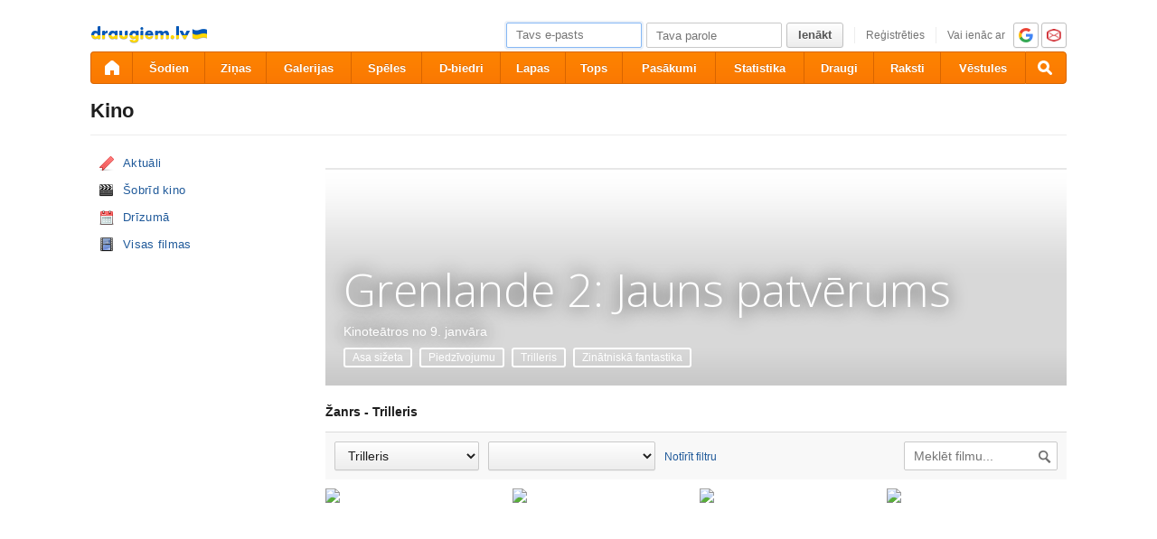

--- FILE ---
content_type: text/html; charset=utf-8
request_url: https://www.draugiem.lv/kino/zanri/thriller
body_size: 9586
content:
<!DOCTYPE html>
<html id="draugiem" lang="lv">
<head>
	<meta http-equiv="X-UA-Compatible" content="IE=edge" />
	<title>Kino - Žanrs - Trilleris &mdash; draugiem.lv</title>
	<meta charset="UTF-8">
		<link rel="icon" href="/favicon.ico" type="image/x-icon" />
	<meta name="apple-mobile-web-app-title" content="draugiem.lv" />
			<meta http-equiv="Content-Security-Policy" content="upgrade-insecure-requests" />
		<link rel="apple-touch-icon" href="/apple-touch-icon.png"/>
	<link rel="mask-icon" href="/draugiem.svg" color="#ff6600">
	<meta name="apple-itunes-app" content="app-id=415310996">	<meta name="theme-color" content="#ff6600" />
	<meta name="robots" content="noarchive" />
	<link rel="manifest" href="/notifications/manifest.json" />
    <meta property="og:type" content="website" />
	<meta name="description" content="Draugiem.lv ir Latvijas pirmā un populārākā pašmāju sociālā tīkla vietne. Reģistrējies, veido draudzīgas saites un izmanto citas portāla sniegtās iespējas." /><meta property="og:description"  content="Draugiem.lv ir Latvijas pirmā un populārākā pašmāju sociālā tīkla vietne. Reģistrējies, veido draudzīgas saites un izmanto citas portāla sniegtās iespējas." /><meta property="og:title" content="Kino - Žanrs - Trilleris" /><meta name="viewport" content="width=1100"><link rel="stylesheet" type="text/css" href="https://ifrype.com/v7707/css/new.rel.css" />
<link rel="stylesheet" type="text/css" href="https://ifrype.com/v7707/css/other.rel.css" />
<link rel="stylesheet" type="text/css" href="https://ifrype.com/v7707/css/97a6896e11.css" />
<link rel="stylesheet" type="text/css" href="https://ifrype.com/v6402/kino/assets/kino.css" />
<link rel="stylesheet" title="Skin" type="text/css" href="https://ifrype.com/v7707/css/skin/0_0_11.css" />	<style type="text/css" media="screen, projector">
		#lt {width:240px;}
		#ct {width:820px;}
		#rt {width:0px;}
		#crtt {width: 820px;}

			</style>
	<script>
			window.onerror = function( error, file, line, col, err ){
				/*if( navigator.userAgent.toLowerCase().indexOf("google") > 0 ){
					body.innerHTML = [error, file, line].join(",");
					return;
				}*/
				clearTimeout( window.DraugiemJSErrorTimeout );
				var item = [ error, file, line ];
				if( err && err.stack ){
					item.push( err.stack );
				}
				onerror._errors.push(item);
				window.DraugiemJSErrorTimeout = setTimeout( function(){
					var rpc = new RPC("/rq/app.php");
					rpc.send(
						"jsErrorArray",
						{
							url:document.location.href,
							errors:onerror._errors
						},
						function(){
						}
					);
					onerror._errors = [];
				}, 1000 );
			};
			window.onerror._errors = [];
		</script><script type="text/javascript" src="https://ifrype.com/v20456/lang/lv/xGlobal.js" crossorigin="anonymous" charset="utf-8"></script>
<script type="text/javascript" src="https://ifrype.com/v10311/js/base.js" crossorigin="anonymous" charset="utf-8"></script>
<script type="text/javascript" src="https://ifrype.com/v10311/js/common/common.rel.js" crossorigin="anonymous" charset="utf-8"></script>
<script type="text/javascript" src="https://ifrype.com/v7209/i/icons/svg/icons.rel.js" crossorigin="anonymous" charset="utf-8"></script>
<script type="text/javascript" src="https://ifrype.com/v10311/js/t/t.rel.js" crossorigin="anonymous" charset="utf-8"></script>
<script type="text/javascript" src="https://ifrype.com/v10013/api/struct.rel.js" crossorigin="anonymous" charset="utf-8"></script>
<script type="text/javascript" src="https://ifrype.com/v9092/say/js/say.rel.js" crossorigin="anonymous" charset="utf-8"></script>
<script type="text/javascript" src="https://ifrype.com/v10311/js/ca11493903.js" crossorigin="anonymous" charset="utf-8"></script>
<script type="text/javascript" src="https://ifrype.com/v6402/kino/assets/kino.js" crossorigin="anonymous" charset="utf-8"></script>
<script type="text/javascript" src="https://ifrype.com/v20456/lang/lv/xKino.js" crossorigin="anonymous" charset="utf-8"></script>
	<script>
		D.setConst({"TIME":1768619669,"LANG":"lv","ID":0,"DEV":false,"DEV_NAME":"","JS":7606,"CSS":5335,"ADS_JS":"ca11493903","DATE_TODAY":"20260117","domain":"draugiem.lv","me":{"id":0,"name":false,"vname":false,"surname":false,"title":"Draugiem lietot\u0101js","vtitle":" ","email":false,"url":"javascript:","age":false,"birthday":false,"nameday":false,"sex":false,"created":false,"hasImage":false,"image":{"icon":"https:\/\/ifrype.com\/i\/profile\/0\/i_1.png","small":"https:\/\/ifrype.com\/i\/profile\/0\/sm_1.png","gm":"https:\/\/ifrype.com\/i\/profile\/0\/ngm_1.png"},"adddata":[],"lvCitiesLocative":[],"type":-1,"aktitle":"Draugiem lietot\u0101js","dattitle":"Draugiem lietot\u0101js","isEmployee":false},"work":{"badge":"","active":false,"created":0,"url":"\/work\/"},"nonce":{"name":"nm_696afe95c359b","value":"696afe95c359d"},"UPL":"https:\/\/www.draugiem.lv\/upl\/","VUPL":"https:\/\/www.draugiem.lv\/video\/","ATTACHMENTS_UPLOAD_CLOSED":0,"ATTACHMENTS_DOWNLOAD_CLOSED":0,"ATTACH_UPL":"https:\/\/www.draugiem.lv\/attach\/","ATTACH_DOWNLOAD":"https:\/\/www.draugiem.lv\/attach\/","EMOV":9,"URL":"https:\/\/www.draugiem.lv\/","ENV":"WWW","AUTOPLAY":true,"mySkinUrl":"https:\/\/ifrype.com\/v7707\/css\/skin\/0_0_11.css","versions":{"api":10013,"lang":20456,"account":8535,"ads":6720,"applications":8670,"bcard":6464,"become-anything":7660,"blogs":8698,"business":6398,"calendar":6439,"css":7707,"d":6620,"dr_aptauja":7952,"employees":6105,"events":8561,"forgot":5785,"friend":6466,"friends":6493,"gallery":6935,"games":8095,"gifts":6960,"groups":6899,"help":6284,"i":7209,"js":10311,"kid-approval":5925,"kino":6402,"kitties":7872,"lapas":8964,"main":6509,"messages":8837,"music":6474,"notifications":8209,"perkamkopalv":8366,"pic":7919,"places":7987,"quiz":8344,"radio":5763,"rate":6745,"restore":5401,"say":9092,"search":6396,"secure":5768,"service-worker.js":8177,"services":8691,"skins":6685,"sms":5801,"sodien":8786,"special":11923,"stats":7952,"stikeri":8343,"sveicues":7772,"talk":8572,"temp":8586,"tmp":5845,"tv-programma":6204,"visitors":8376,"work":6409,"ziedlejas":5605,"zinas":6034},"GALLERY_CLOSED":false,"MAIL_CLOSED":false,"HTTPS_SUPPORT":true,"BAH":"","EXT_NAME":"kino\/0\/","fr":{"id":0,"type":-1,"name":"","surname":"","title":"Draugiem lietot\u0101js","url":"javascript:"},"LV":true,"RU":false,"EN":false,"HU":false});
D.PIMG = "https://ifrype.com/";
var KINO_URL = 'kino';	</script>
			<script>
		window.adblockTest1 = true;
		window.adblockTest2 = true;
	</script>
	<script src="https://ifrype.com/v10013/api/ads.adblock.js" crossorigin="anonymous" charset="utf-8"></script>
<script src="https://ifrype.com/v10013/api/ads/adblock.js" crossorigin="anonymous" charset="utf-8"></script>
	<script>
		window.hasAdblock = window.adblockTest1 || window.adblockTest2;
	</script>
</head>
<body class="langlv Chrome mac dra_12703815">
<script type="text/javascript">
	D.loadSVGIcons()
</script>
<script>
	// T.CookieAlert.init();
</script>
<script>
if( !D.iframePerm("direct") ){
	document.body.style.display = 'none';
	D.iframePermLog("direct");
}
</script>
<div id="outermost">
		<div id="skinBg">
	<div id="skinFixed">
	<div id="skinTop">
    			<div id="content" class="radius10">
				<div id="header">
		
<a class="visuallyHidden" href="#ct">Pāriet uz saturu</a>
<div id="head">
	<div id="headings"> 
		<ul>
			<li id="logo">
				<a href="/"><img class="msPinSite" src="https://ifrype.com/i/logos/small_logo_new/lv-ua.png" alt="draugiem.lv" width="129" height="19" /></a>
			</li></ul>
</div>
<script>
D.onLoad("services", function(){
	if (!D.LV || !D.ID) {return;}
	mkE({
	    tag: "div",
	    className: "plusMacins",
	    onclick: function() {
	    	D.services.openBuyCreditsPopup();
	    	$.get("/stats/ping.php", {key:"topup_click"})
	    },
	    els: [
	    	{tag: "span", text: "Uzpildīt maciņu"}
	    ]
	}).append("topUp");
});
</script><div id="smallLoginForm"><form action="https://www.draugiem.lv/secure/login/" name="login" method="post">
		<table style="float:right;position: relative;">
		<tr>
			<td align="right" style="vertical-align:middle; ">
                            </td>
			<td valign="top"><div id="f_17686196691"></div><script>
		(new T.Form.Input(T.Form.phpFix({"id":"email","name":"email","type":"email","value":"","defaultText":"Tavs e-pasts","onfocus":"T.searchFieldOnfocus.call(this)","onblur":"T.searchFieldOnblur.call(this)","size":"small","caption":"","error":false,"datepicker":false,"disabled":false,"icon":false,"iconPos":"left"}))).replace("f_17686196691");
		</script></td>
			<td valign="top"><div id="f_17686196692"></div><script>
		(new T.Form.Input(T.Form.phpFix({"id":"password","name":"password","type":"password","onkeypress":"return capsLock(event)","defaultText":"Tava parole","onfocus":"T.searchFieldOnfocus.call(this)","onblur":"T.searchFieldOnblur.call(this)","size":"small","caption":"","error":false,"datepicker":false,"disabled":false,"icon":false,"iconPos":"left","value":""}))).replace("f_17686196692");
		</script></td>
						<td valign="top"><div id="button17686196692"></div><script>
			(new T.Form.Button(T.Form.phpFix({"name":"login","color":"link","type":"submit","stretch":false,"class":false,"size":false,"badge":false,"caption":"Ien\u0101kt","href":false,"onclick":false}))).replace("button17686196692");
		</script></td>
			<td valign="top" class="register-link"><div><a href="/stats/click.php?key=small_form_reg&url=%2Fregister%2F" id="loginRegister">Reģistrēties</a></div></td>							<td valign="top">
					<div class="oauth">
						<span>Vai ienāc ar</span>
													<a href="/secure/auth/google?client=www&redirect=%2Fkino%2Fzanri%2Fthriller"
								 alt="google.com"
								 rel="nofollow"
								 class="oauth-google"></a>
																			<a href="/secure/auth/inbox?client=www&redirect=%2Fkino%2Fzanri%2Fthriller"
								 alt="inbox.lv"
								 rel="nofollow"
								 class="oauth-inbox"></a>
											</div>
				</td>
					</tr>
	</table>
<input name="redir" value="/kino/zanri/thriller" type="hidden" /><input name="lang" value="lv" type="hidden" /><input name="domain" value="www.draugiem.lv" type="hidden" /><input name="hash" value="cbaae581c215353c548793b4e5b8d01b" type="hidden" /><input name="js" id="loginJS" type="hidden" /><input name="flash" id="loginFlash" type="hidden" /><input name="res" id="loginRes" type="hidden" /><input name="ajax" id="loginAjax" type="hidden" /><input name="stk" id="loginStk" type="hidden" /><input name="mobile" id="loginMobile" type="hidden" /><input name="fb" id="loginFB" type="hidden" /><input name="tz" id="loginTz" type="hidden" /><script type="text/javascript">
document.getElementById('loginJS').value = '1';
document.getElementById('loginFlash').value = String( GetSwfVer() ).replace( /,/g, '.' );
document.getElementById('loginRes').value = screen.width + 'x' + screen.height;
$.ajax( {
	url:'/rq/check_ajax.html',
	type:'GET',
	success:function(){
		document.getElementById('loginAjax').value = 1;
	}
} );
document.getElementById('email').onkeyup = function(){
	try {
		var currentType = this.type;
		var newType = /^\d+$/.test( this.value ) ? 'text' : 'email';
		if ( currentType != newType ) {
			this.type = newType;
			this.blur();
			this.focus();
			var value = this.value;
			this.value = '';
			this.value = value;
		}
	} catch (e) {}
};
if( window.localStorage ){
	var ks = [];
	for( var i = 0; i < window.localStorage.length; ++ i ){
		var k = window.localStorage.key(i);
		if( k[0] != '_' || k[1] != 's' ){
			continue;
		}
		ks.push(k);
	}
	document.getElementById('loginStk').value = ks.join(',');
}
if( D.browser.mobile ){
	document.getElementById('loginMobile').value = '1';
}
try {
	document.getElementById('loginTz').value = Intl.DateTimeFormat().resolvedOptions().timeZone;
} catch(e) {}
$(document).ready(function() {
	if(document.login){
		if(document.login.email.getAttribute('defaulttext')){
			T.searchFieldOnblur.call(document.login.email);
			T.searchFieldOnblur.call(document.login.password);
		} else {
			try{
				if(document.login.email.value){
					document.login.password.focus();
				} else {
					document.login.email.focus();
				}
			}catch(e){}
		}
	}
});

function capsLock(e){
	var keycode = e.keyCode?e.keyCode:e.which;
	var shift = e.shiftKey?e.shiftKey:((keycode == 16)?true:false);
	var caps = document.getElementById('capsLock');
	if(caps){
		if((keycode >= 65 && keycode <= 90) && !shift || (keycode >= 97 && keycode <= 122) && shift){
			caps.innerHTML =  D.Lang.get( 'caps_lock', 'xGlobal' );
		} else {
			caps.innerHTML = '';
		}
	}
}
// $(function(){
// 	D.Arva.init();
// });
</script>
</form>
<script>
if(window.location.protocol === 'https:' && T.CookieAlert && T.CookieAlert.closed() ){
	window.fbAsyncInit = function() {
		FB.init({
			appId:'444992908975622',
			xfbml:true,
			version:'v2.8',
			cookie:true
		});
		FB.getLoginStatus( function(re){
			if( D.DEV ){
				D.log(re);
			}
			if( re.status == 'connected' && re.authResponse && re.authResponse.userID ){
				document.getElementById('loginFB').value = re.authResponse.userID;
			}
			if( re.status == 'not_authorized' ){
				document.getElementById('loginFB').value = '2';
			}
		} );
	};
	(function(d, s, id){
		 var js, fjs = d.getElementsByTagName(s)[0];
		 if (d.getElementById(id)) {return;}
		 js = d.createElement(s); js.id = id;
		 js.src = "//connect.facebook.net/en_US/sdk.js";
		 fjs.parentNode.insertBefore(js, fjs);
	 }(document, 'script', 'facebook-jssdk'));
}
</script>
</div></div><style>
@keyframes badgeHighlightAnim {
		from {
            border-radius: 50%;
            transform: scale(.5);
		}
}
.badgeHighlight{
    animation: badgeHighlightAnim .5s cubic-bezier(.56,1.44,.7,1.95) backwards .3s;
}
</style>
<div id="menuContainer" role="navigation">
	<div id="menuWrap">
		<table id="menu" cellspacing="0">
			<tr>
				<td class="first" id="menuHome">
                    <a aria-label="draugiem.lv" class="home" href="/" rel="home"><svg class="svg-icon svg-icon-home svg-icon-24 svg-icon-solid"><use xlink:href="#icon-home"></use></svg></a>
                </td>
													<td id="menuSodien">
												<a href="/sodien/" rel="sodien">Šodien</a>
					</td>
													<td id="menuZinas">
						<a href="/zinas" class="" rel="zinas">Ziņas</a>
					</td>
								<td id="menuGallery">
					<a href="/gallery/" class="" rel="gallery">Galerijas</a>
				</td>
				<td id="menuApp">
					<a href="/applications/" class="" rel="applications">Spēles</a>
				</td>
				<td id="menuGroups">
					<a href="/groups/" class="" rel="groups">
						D-biedri					</a>
				</td>
				<td id="menuLapas">
					<a href="/lapas/" class="" rel="pages">Lapas</a>
				</td>
				<td id="menuRate">
					<a href="/rate/" class="" rel="rate">Tops</a>				</td>
								<td id="menuEvents">
					<a href="/events/" rel="events" class="">
						Pasākumi					</a>
				</td>
												<td id="menuVisitors">
					<a href="/visitors/" rel="visitors" class="">Statistika</a>
				</td>
				<td id="menuFriends">
					<a href="/friends/" class=""
						 rel="friends">Draugi</a>
				</td>
								<td id="menuBlogs">
					<a href="/blogs/" class="" rel="blogs">Raksti</a>
				</td>
								<td id="menuMessages">
					<a href="/messages/" class="" rel="messages">Vēstules					</a>
				</td>
				<td id="menuSearch" class="last">
					<a class="search" aria-label="Meklēšana" href="#" onmousedown="D.Search.toggle(); return false;" onclick="return false;"><svg class="svg-icon svg-icon-search svg-icon-24 svg-icon-solid"><use xlink:href="#icon-search"></use></svg></a>
				</td>
			</tr>
		</table>
		<div id="dropdown" class="radius3bottom"></div>
		<div id="searchAutocomplete" class="radius3bottom">
			<div id="f_17686196693"></div><script>
		(new T.Form.Input(T.Form.phpFix({"class":"filterSearcher","id":"globalSearch","name":"search","autocomplete":"off","onkeydown":"return D.Search.keyPress(event)","onblur":"D.Search.toggle();","size":"small","caption":"","type":"text","error":false,"datepicker":false,"disabled":false,"icon":false,"iconPos":"left","value":""}))).replace("f_17686196693");
		</script>			<div id="searchResults"></div>
		</div>
		<div id="profileNewsDropdown" class="radius3bottom" tabindex="-1">
			<div id="profileNewsDropdownContainer" class="loading">
				<div class="sk-fading-circle">
					<div class="sk-circle1 sk-circle"></div>
					<div class="sk-circle2 sk-circle"></div>
					<div class="sk-circle3 sk-circle"></div>
					<div class="sk-circle4 sk-circle"></div>
					<div class="sk-circle5 sk-circle"></div>
					<div class="sk-circle6 sk-circle"></div>
					<div class="sk-circle7 sk-circle"></div>
					<div class="sk-circle8 sk-circle"></div>
					<div class="sk-circle9 sk-circle"></div>
					<div class="sk-circle10 sk-circle"></div>
					<div class="sk-circle11 sk-circle"></div>
					<div class="sk-circle12 sk-circle"></div>
				</div>
			</div>
		</div>
	</div>
	<div id="submenu"></div>
</div>
<script>
$(function(){
	D.bounceStats();
});
</script>
</div>
		<div id="container">
		<div id="sectionTitle"><h1>Kino</h1><div id="searcherContainer"></div><div class="clear"></div></div><div id="lt"><ul class="sideMenu  mainMenu" ><li class="  "><div class="favoritesIcon" ><a href="/kino/aktuali" data-action="actual" data-title="Aktuāli">Aktuāli</a></div></li><li class="  "><div class="clapBoardIcon" ><a href="/kino/sobrid-kino" onclick="return D.Kino.Menu.clicked(this);" data-action="index" data-title="Šobrīd kino">Šobrīd kino</a></div></li><li class="  "><div class="calendarIcon" ><a href="/kino/drizuma" onclick="return D.Kino.Menu.clicked(this);" data-action="upcoming" data-title="Drīzumā">Drīzumā</a></div></li><li class="  "><div class="videoIcon" ><a href="/kino/filmas" data-action="movies" data-title="Visas filmas">Visas filmas</a></div></li></ul><div id="userSelections"></div>


			<div id="47fad589f3" class="mAds"></div>
			<script type="text/javascript">
				var adsReady = function() {
					D.Ads.MiniAds.createItem({"id":"47fad589f3","placeId":24,"placeType":"","containerTheme":"default","itemCount":2,"classNames":"","lateInit":false,"previewData":[],"previewScrollInto":true,"showAddAd":true,"ribbon":"","needSep":false,"skipFixed":false});
				};
				D.onLoad( "Ads", adsReady );
			</script></div><div id="ctrt"><div id="ct">
			<div class='movieSpotlight' style='width:820px; height:240px;'>
				<div class='cover' style='background-image: url(https://i1.ifrype.com/kino/gallery/404/641/v1768537853/ll_8404641.jpg)'></div>
				<div class='gradient'></div>
				<div class='details'>
					<h1>Grenlande 2: Jauns patvērums</h1>
					<div class='date'>Kinoteātros no 9. janvāra</div>
					<div class='clear'></div><a href='/kino/zanri/action' class='genre' onclick='D.Kino.MovieFilter.load({genre:28}); return false;'>Asa sižeta</a><a href='/kino/zanri/adventure' class='genre' onclick='D.Kino.MovieFilter.load({genre:12}); return false;'>Piedzīvojumu</a><a href='/kino/zanri/thriller' class='genre' onclick='D.Kino.MovieFilter.load({genre:53}); return false;'>Trilleris</a><a href='/kino/zanri/science-fiction' class='genre' onclick='D.Kino.MovieFilter.load({genre:878}); return false;'>Zinātniskā fantastika</a>
				</div>
			</div>
			<script>
				$(function(){
					$('.movieSpotlight').on('click', '.gradient, h1, .date', D.closure(this, showKinoMovie, '/kino/greenland-2-migration-2026'));
				});
			</script>
		
			<div id='movieFilter'></div>
			<script>
				D.onLoad('Kino', function(){
					new D.Kino.MovieFilter($('#movieFilter')[0], {"actionUrls":{"index":"\/kino\/sobrid-kino","movies":"\/kino\/filmas","rate":"\/kino\/vertet-filmas","my":"\/kino\/manas-filmas","list":"\/kino\/izlase","genre":"\/kino\/zanri","search":"\/kino\/meklet","redirect":"\/kino\/redirect","tour":"\/kino\/tour","popup":"\/kino\/popup","upcoming":"\/kino\/drizuma","friends":"\/kino\/draugi","actual":"\/kino\/aktuali","recommend":"\/kino\/rekomendejam"},"title":"\u017danrs - Trilleris","action":"genre","selection":false,"sort":false,"genre":53,"search":null,"selectSorts":{"1":{"value":1,"caption":"Aktu\u0101l\u0101k\u0101s"},"3":{"value":3,"caption":"Popul\u0101r\u0101k\u0101s"},"2":{"value":2,"caption":"Jaun\u0101k\u0101s"}},"selectGenres":{"0":{"value":0,"caption":"Visi \u017eanri"},"28":{"value":28,"caption":"Asa si\u017eeta"},"12":{"value":12,"caption":"Piedz\u012bvojumu"},"16":{"value":16,"caption":"Multfilma"},"10760":{"value":10760,"caption":"Britu kino"},"35":{"value":35,"caption":"Kom\u0113dija"},"80":{"value":80,"caption":"Krimin\u0101lfilma"},"105":{"value":105,"caption":"Katastrofu filma"},"99":{"value":99,"caption":"Dokument\u0101l\u0101 filma"},"18":{"value":18,"caption":"Dr\u0101ma"},"82":{"value":82,"caption":"Austrumu kino"},"10751":{"value":10751,"caption":"\u0122imenes filma"},"14":{"value":14,"caption":"Fantastika"},"36":{"value":36,"caption":"V\u0113sturiska"},"27":{"value":27,"caption":"\u0160ausmu filma"},"10756":{"value":10756,"caption":"Indie filma"},"10762":{"value":10762,"caption":"B\u0113rnu"},"22":{"value":22,"caption":"Muzik\u0101l\u0101 filma"},"9648":{"value":9648,"caption":"Mist\u0113rija"},"10764":{"value":10764,"caption":"Realit\u0101te"},"10749":{"value":10749,"caption":"Romantiskais kino"},"878":{"value":878,"caption":"Zin\u0101tnisk\u0101 fantastika"},"10755":{"value":10755,"caption":"\u012asfilma"},"9805":{"value":9805,"caption":"Sporta"},"53":{"value":53,"caption":"Trilleris"},"10752":{"value":10752,"caption":"Kara"},"37":{"value":37,"caption":"Vesterns"}},"actorId":0});
				});
			</script>
		<div id="movieListMain">
		<div class='movieList'>
			
					<div class='row'>
						
			<div class='item ' id='listItem-694'>
				
				<a href='/kino/the-shining-1980' onclick='showKinoMovie(this); return false;' class='pic'>
					<img src='https://i4.ifrype.com/kino/covers/000/694/v1711547162/nm_694.jpg' class='poster'>
					
				</a>
				<div class='name'>
					<a class='title' href='/kino/the-shining-1980' title='' onclick='showKinoMovie(this); return false;'>The Shining</a>
					<span class='year'>(1980)</span>
					<div class='clear'></div>
					<a href='/kino/zanri/horror' onclick='D.Kino.MovieFilter.load({action : "movies", genre : 27}); return false;' class='genre'>Šausmu filma</a>, <a href='/kino/zanri/thriller' onclick='D.Kino.MovieFilter.load({action : "movies", genre : 53}); return false;' class='genre'>Trilleris</a>
					
			<div class='ratings'>
				<span class='views'>38</span>
				<span class='comments'>1</span>
				<span class='likes'>10</span>
			</div>
			
					<div class='stars'>
			<div  class="rateStars " starcount="5" style="width:55px;">
				<input type="hidden" name="" value="0" />
				<div style="width:89%"></div>
			</div>
		&nbsp;27 balsis</div>
					
				</div>
			</div>
		
			<div class='item ' id='listItem-106'>
				
				<a href='/kino/predator-1987' onclick='showKinoMovie(this); return false;' class='pic'>
					<img src='https://i6.ifrype.com/kino/covers/000/106/v1712730369/nm_106.jpg' class='poster'>
					
				</a>
				<div class='name'>
					<a class='title' href='/kino/predator-1987' title='' onclick='showKinoMovie(this); return false;'>Predator</a>
					<span class='year'>(1987)</span>
					<div class='clear'></div>
					<a href='/kino/zanri/science-fiction' onclick='D.Kino.MovieFilter.load({action : "movies", genre : 878}); return false;' class='genre'>Zinātniskā fantastika</a>
					
			<div class='ratings'>
				<span class='views'>47</span>
				<span class='comments'>0</span>
				<span class='likes'>8</span>
			</div>
			
					<div class='stars'>
			<div  class="rateStars " starcount="5" style="width:55px;">
				<input type="hidden" name="" value="0" />
				<div style="width:78%"></div>
			</div>
		&nbsp;28 balsis</div>
					
				</div>
			</div>
		
			<div class='item ' id='listItem-82675'>
				
				<a href='/kino/taken-2' onclick='showKinoMovie(this); return false;' class='pic'>
					<img src='https://i5.ifrype.com/kino/covers/082/675/v1712155183/nm_82675.jpg' class='poster'>
					
				</a>
				<div class='name'>
					<a class='title' href='/kino/taken-2' title='' onclick='showKinoMovie(this); return false;'>Taken 2</a>
					<span class='year'>(2012)</span>
					<div class='clear'></div>
					<a href='/kino/zanri/action' onclick='D.Kino.MovieFilter.load({action : "movies", genre : 28}); return false;' class='genre'>Asa sižeta</a>, <a href='/kino/zanri/crime' onclick='D.Kino.MovieFilter.load({action : "movies", genre : 80}); return false;' class='genre'>Kriminālfilma</a>
					
			<div class='ratings'>
				<span class='views'>34</span>
				<span class='comments'>0</span>
				<span class='likes'>11</span>
			</div>
			
					<div class='stars'>
			<div  class="rateStars " starcount="5" style="width:55px;">
				<input type="hidden" name="" value="0" />
				<div style="width:81%"></div>
			</div>
		&nbsp;16 balsis</div>
					
				</div>
			</div>
		
			<div class='item last' id='listItem-87101'>
				
				<a href='/kino/terminator-genisys-2015' onclick='showKinoMovie(this); return false;' class='pic'>
					<img src='https://i1.ifrype.com/kino/covers/087/101/v1712734242/nm_87101.jpg' class='poster'>
					
				</a>
				<div class='name'>
					<a class='title' href='/kino/terminator-genisys-2015' title='' onclick='showKinoMovie(this); return false;'>Terminators: Genisys</a>
					<span class='year'>(2015)</span>
					<div class='clear'></div>
					<a href='/kino/zanri/science-fiction' onclick='D.Kino.MovieFilter.load({action : "movies", genre : 878}); return false;' class='genre'>Zinātniskā fantastika</a>
					
			<div class='ratings'>
				<span class='views'>182</span>
				<span class='comments'>5</span>
				<span class='likes'>40</span>
			</div>
			
					<div class='stars'>
			<div  class="rateStars " starcount="5" style="width:55px;">
				<input type="hidden" name="" value="0" />
				<div style="width:62%"></div>
			</div>
		&nbsp;19 balsis</div>
					
				</div>
			</div>
		
						<div class='clear'></div>
					</div>
				
					<div class='row'>
						
			<div class='item ' id='listItem-343611'>
				
				<a href='/kino/jack-reacher-never-go-back' onclick='showKinoMovie(this); return false;' class='pic'>
					<img src='https://i1.ifrype.com/kino/covers/343/611/v1712148866/nm_343611.jpg' class='poster'>
					
				</a>
				<div class='name'>
					<a class='title' href='/kino/jack-reacher-never-go-back' title='' onclick='showKinoMovie(this); return false;'>Džeks Rīčers: Nekad neatgriezies</a>
					<span class='year'>(2016)</span>
					<div class='clear'></div>
					<a href='/kino/zanri/action' onclick='D.Kino.MovieFilter.load({action : "movies", genre : 28}); return false;' class='genre'>Asa sižeta</a>, <a href='/kino/zanri/thriller' onclick='D.Kino.MovieFilter.load({action : "movies", genre : 53}); return false;' class='genre'>Trilleris</a>
					
			<div class='ratings'>
				<span class='views'>46</span>
				<span class='comments'>1</span>
				<span class='likes'>9</span>
			</div>
			
					<div class='stars'>
			<div  class="rateStars " starcount="5" style="width:55px;">
				<input type="hidden" name="" value="0" />
				<div style="width:82%"></div>
			</div>
		&nbsp;8 balsis</div>
					
				</div>
			</div>
		
			<div class='item ' id='listItem-75780'>
				
				<a href='/kino/jack-reacher' onclick='showKinoMovie(this); return false;' class='pic'>
					<img src='https://i0.ifrype.com/kino/covers/075/780/v1712156942/nm_75780.jpg' class='poster'>
					
				</a>
				<div class='name'>
					<a class='title' href='/kino/jack-reacher' title='' onclick='showKinoMovie(this); return false;'>Jack Reacher</a>
					<span class='year'>(2012)</span>
					<div class='clear'></div>
					<a href='/kino/zanri/crime' onclick='D.Kino.MovieFilter.load({action : "movies", genre : 80}); return false;' class='genre'>Kriminālfilma</a>, <a href='/kino/zanri/drama' onclick='D.Kino.MovieFilter.load({action : "movies", genre : 18}); return false;' class='genre'>Drāma</a>
					
			<div class='ratings'>
				<span class='views'>22</span>
				<span class='comments'>0</span>
				<span class='likes'>6</span>
			</div>
			
					<div class='stars'>
			<div  class="rateStars " starcount="5" style="width:55px;">
				<input type="hidden" name="" value="0" />
				<div style="width:64%"></div>
			</div>
		&nbsp;19 balsis</div>
					
				</div>
			</div>
		
			<div class='item ' id='listItem-137094'>
				
				<a href='/kino/jack-ryan-shadow-recruit-2014' onclick='showKinoMovie(this); return false;' class='pic'>
					<img src='https://i4.ifrype.com/kino/covers/137/094/v1712199663/nm_137094.jpg' class='poster'>
					
				</a>
				<div class='name'>
					<a class='title' href='/kino/jack-ryan-shadow-recruit-2014' title='' onclick='showKinoMovie(this); return false;'>Džeks Raiens</a>
					<span class='year'>(2014)</span>
					<div class='clear'></div>
					<a href='/kino/zanri/action' onclick='D.Kino.MovieFilter.load({action : "movies", genre : 28}); return false;' class='genre'>Asa sižeta</a>, <a href='/kino/zanri/drama' onclick='D.Kino.MovieFilter.load({action : "movies", genre : 18}); return false;' class='genre'>Drāma</a>
					
			<div class='ratings'>
				<span class='views'>550</span>
				<span class='comments'>1</span>
				<span class='likes'>18</span>
			</div>
			
					<div class='stars'>
			<div  class="rateStars " starcount="5" style="width:55px;">
				<input type="hidden" name="" value="0" />
				<div style="width:72%"></div>
			</div>
		&nbsp;25 balsis</div>
					
				</div>
			</div>
		
			<div class='item last' id='listItem-934433'>
				
				<a href='/kino/scream-vi' onclick='showKinoMovie(this); return false;' class='pic'>
					<img src='https://i3.ifrype.com/kino/covers/934/433/v1766122411/nm_934433.jpg' class='poster'>
					
				</a>
				<div class='name'>
					<a class='title' href='/kino/scream-vi' title='' onclick='showKinoMovie(this); return false;'>Scream VI</a>
					<span class='year'>(2023)</span>
					<div class='clear'></div>
					<a href='/kino/zanri/horror' onclick='D.Kino.MovieFilter.load({action : "movies", genre : 27}); return false;' class='genre'>Šausmu filma</a>
					
			<div class='ratings'>
				<span class='views'>8</span>
				<span class='comments'>0</span>
				<span class='likes'>5</span>
			</div>
			
					<div class='stars'>
			<div  class="rateStars " starcount="5" style="width:55px;">
				<input type="hidden" name="" value="0" />
				<div style="width:100%"></div>
			</div>
		&nbsp;3 balsis</div>
					
				</div>
			</div>
		
						<div class='clear'></div>
					</div>
				
					<div class='row'>
						
			<div class='item ' id='listItem-1285965'>
				
				<a href='/kino/dangerous-animals' onclick='showKinoMovie(this); return false;' class='pic'>
					<img src='https://i5.ifrype.com/kino/covers/285/965/v1766125343/nm_1285965.jpg' class='poster'>
					
				</a>
				<div class='name'>
					<a class='title' href='/kino/dangerous-animals' title='' onclick='showKinoMovie(this); return false;'>Dangerous Animals</a>
					<span class='year'>(2025)</span>
					<div class='clear'></div>
					<a href='/kino/zanri/horror' onclick='D.Kino.MovieFilter.load({action : "movies", genre : 27}); return false;' class='genre'>Šausmu filma</a>, <a href='/kino/zanri/thriller' onclick='D.Kino.MovieFilter.load({action : "movies", genre : 53}); return false;' class='genre'>Trilleris</a>
					
			<div class='ratings'>
				<span class='views'>3</span>
				<span class='comments'>0</span>
				<span class='likes'>2</span>
			</div>
			
					<div class='stars'>
			<div  class="rateStars " starcount="5" style="width:55px;">
				<input type="hidden" name="" value="0" />
				<div style="width:100%"></div>
			</div>
		&nbsp;2 balsis</div>
					
				</div>
			</div>
		
			<div class='item ' id='listItem-6479'>
				
				<a href='/kino/i-am-legend' onclick='showKinoMovie(this); return false;' class='pic'>
					<img src='https://i9.ifrype.com/kino/covers/006/479/v1712135489/nm_6479.jpg' class='poster'>
					
				</a>
				<div class='name'>
					<a class='title' href='/kino/i-am-legend' title='' onclick='showKinoMovie(this); return false;'>I Am Legend</a>
					<span class='year'>(2007)</span>
					<div class='clear'></div>
					<a href='/kino/zanri/drama' onclick='D.Kino.MovieFilter.load({action : "movies", genre : 18}); return false;' class='genre'>Drāma</a>
					
			<div class='ratings'>
				<span class='views'>221</span>
				<span class='comments'>4</span>
				<span class='likes'>65</span>
			</div>
			
					<div class='stars'>
			<div  class="rateStars " starcount="5" style="width:55px;">
				<input type="hidden" name="" value="0" />
				<div style="width:86%"></div>
			</div>
		&nbsp;70 balsis</div>
					
				</div>
			</div>
		
			<div class='item ' id='listItem-423108'>
				
				<a href='/kino/the-conjuring-the-devil-made-me-do-it-2021' onclick='showKinoMovie(this); return false;' class='pic'>
					<img src='https://i8.ifrype.com/kino/covers/423/108/v1712732122/nm_423108.jpg' class='poster'>
					
				</a>
				<div class='name'>
					<a class='title' href='/kino/the-conjuring-the-devil-made-me-do-it-2021' title='' onclick='showKinoMovie(this); return false;'>Ļaunuma izsaukšana: Man to lika darīt velns</a>
					<span class='year'>(2021)</span>
					<div class='clear'></div>
					<a href='/kino/zanri/horror' onclick='D.Kino.MovieFilter.load({action : "movies", genre : 27}); return false;' class='genre'>Šausmu filma</a>, <a href='/kino/zanri/mystery' onclick='D.Kino.MovieFilter.load({action : "movies", genre : 9648}); return false;' class='genre'>Mistērija</a>
					
			<div class='ratings'>
				<span class='views'>16</span>
				<span class='comments'>0</span>
				<span class='likes'>3</span>
			</div>
			
					<div class='stars'>
			<div  class="rateStars " starcount="5" style="width:55px;">
				<input type="hidden" name="" value="0" />
				<div style="width:66%"></div>
			</div>
		&nbsp;3 balsis</div>
					
				</div>
			</div>
		
			<div class='item last' id='listItem-604'>
				
				<a href='/kino/the-matrix-reloaded' onclick='showKinoMovie(this); return false;' class='pic'>
					<img src='https://i4.ifrype.com/kino/covers/000/604/v1711549844/nm_604.jpg' class='poster'>
					
				</a>
				<div class='name'>
					<a class='title' href='/kino/the-matrix-reloaded' title='' onclick='showKinoMovie(this); return false;'>The Matrix Reloaded</a>
					<span class='year'>(2003)</span>
					<div class='clear'></div>
					<a href='/kino/zanri/adventure' onclick='D.Kino.MovieFilter.load({action : "movies", genre : 12}); return false;' class='genre'>Piedzīvojumu</a>, <a href='/kino/zanri/action' onclick='D.Kino.MovieFilter.load({action : "movies", genre : 28}); return false;' class='genre'>Asa sižeta</a>
					
			<div class='ratings'>
				<span class='views'>419</span>
				<span class='comments'>2</span>
				<span class='likes'>39</span>
			</div>
			
					<div class='stars'>
			<div  class="rateStars " starcount="5" style="width:55px;">
				<input type="hidden" name="" value="0" />
				<div style="width:83%"></div>
			</div>
		&nbsp;38 balsis</div>
					
				</div>
			</div>
		
						<div class='clear'></div>
					</div>
				
			<div class='clear'></div>
			<div id="more1768619669_1" class="more" style="clear:both"></div><script>
			var more = new T.More({"pg":1,"url":"\/kino\/rq\/list.php?actorId=0&selection=&search=&sort=1&action=genre&genre=53","hash":true,"skipAJAX":false,"caption":"Vair\u0101k","id":"more1768619669_1"});
		</script>
		</div>
		<script>
			D.Kino.resizeListPosters();
		</script>
		
				<script>
					D.Kino.MovieFilter.genresUpdated([]);
				</script>
			</div>

<script src="/js/jquery/jquery.scrolldepth.js"></script>
<script>
	$(function() {
		$.scrollDepth({
			title: 'Scroll Depth - Kino sākumlapa'
		});
	});
</script></div></div>			<div id="adv18" class="adv"><script type="text/javascript">
					D.onLoad( "Ads", function() {
												D.Ads.place(18);
					});
				</script></div>
					</div>
		<div id="footer"><div id="footerLinks"><div class="items"><a href="/stats/click.php?key=from_footer_iep&url=%2Fmisterions" target="" class="">Iepazīšanās</a> <a href="/stats/click.php?key=footer_mobile&url=%2Fhelp%2F%3Ftab%3D5" target="" class="">Mobilā versija</a> <a href="/stats/click.php?key=footer_help&url=%2Fhelp%2F" target="" class="">Palīdzība</a> <a href="/stats/click.php?key=footer_help&url=%2Fhelp%2F%3Ftab%3D6" target="" class="">Kontakti</a> <a href="/stats/click.php?key=footer_rules&url=%2Fhelp%2F%3Ftab%3D3" target="" class="">Noteikumi</a> <a href="/stats/click.php?key=footer_privacy&url=%2Fhelp%2F%3Ftab%3D10" target="" class="">Privātums</a> <a href="/stats/click.php?key=footer_employees&url=%2Femployees%2F" target="" class="">Par mums</a> <a href="/stats/click.php?key=footer_work&url=%2Fwork%2F" target="" class="">Darbs</a></div><a class="dr-grupa" href="http://draugiemgroup.com/" target="_blank"></a><div id="footerCopyright">&copy; 2004 - 2026 SIA Draugiem</div></div></div>
	</div>



    <div id="skinFootWrap">
        <div id="skinFoot"></div>
    </div>

	</div>
	</div>
	</div>
</div>

<div id="chatContent"></div>	<script type="text/javascript">
			D.onLoad( "Ads", function(){
		if (D.Ads) {
						D.Ads.outsideLV = 0;
			D.Ads.load();
					}
	} );
	</script>
		<script>
	if (D.Ads && D.Ads.MiniAds && ! D.Ads.MiniAds._init) {
				D.Ads.MiniAds.init( { h: 'aaaa' } );
	}
	</script>
	    <script>
		D.console.warn('Interesē, kas te notiek? Varbūt gribi palīdzēt: http://www.draugiem.lv/work/');
	</script>
    </body>
</html>


--- FILE ---
content_type: text/css
request_url: https://ifrype.com/v7707/css/other.rel.css
body_size: 29909
content:

/* +++ css/multi_ac.css +++ */
.multi_ac{
position:relative;
overflow:hidden;
text-align:left;
min-height:22px;
}
.multi_ac input{
border:none;
outline:none;
background:#ffffff !important;
margin:0px;
padding:0px;
width:70px;
}
.multiACValues{
position:relative;
top:0px;
left:0px;
max-height:150px;
overflow-y:auto;
}
.multiACValues > div{
position:relative;
margin:1px;
float:left;
padding-left:3px;
}
.multiACValue{
border:1px solid #BEBEBE;
background-color:#F5F5F5;
/* background-image:url('//ifrype.com/i/sbook/acvalue.png'); */
}
.multiACValue div{
white-space:nowrap;
overflow:hidden;
margin-right:16px;
padding:1px;
max-width:100px;
text-overflow:ellipsis;
}
.multiACInput{
height:20px;
background-color:transparent;
}
.multiACInput input{
margin:2px;
}
.multiACValue  .closeIcon{
position:absolute;
display:block;
top:1px;
right:0px;
width:16px;
height:16px;
}
.multiACList{
position:absolute;
border-top:none;
z-index:1001;
background-color:#FFF;
opacity:0.9;
padding-bottom:5px;
box-shadow:1px 1px 6px #333;
-webkit-box-shadow:1px 1px 6px #333;
-moz-box-shadow:1px 1px 6px #333;
overflow: hidden;
}
.multiACList:empty{
display:none;
}
.IE .multiACList{
border:1px solid #ccc
}
.multiACListItem{
position:relative;
text-align:left;
padding:2px;
padding-left:20px;
padding-right:5px;
white-space:nowrap;
background-position:2px center;
background-repeat:repeat-x;
cursor:pointer;
height:20px;
line-height: 20px;
max-width:300px;
min-width:150px;
}
.multiACValue img.thumb {
display:none;
}
.multiACList .multiACListItem img.thumb {
display: block;
width: 20px;
height: 20px;
float: left;
margin-left: -18px;
margin-right: 3px;
}
.multiACListItem .thumbIcon{
width:16px;
height:16px;
display:block;
float: left;
margin-left:-16px;
margin-right:5px;
margin-top:2px;
}
.multiACListItem .icon{
position:absolute;
top:-2px;
left:-2px;
}
.multiACListItem.hover{
background-image:url('//ifrype.com/i/menu/hover.png');
color:#FFF;
}
.multi_ac td, .multi_ac table{
margin:0;
padding:0;
border-collapse:collapse;
}
.multiAcText{
position:absolute;
top:0;
left:4px;
right:0;
padding-left:4px;
padding-top:4px;
white-space:nowrap;
}
.multiACInput .multiAcText{
padding-left:2px;
padding-top:2px;
}
.multiAcItemDisabled{
color:#747474;
}
.multiAcItemGroup{
background-color:#ECECEC;
color:#700;
}
.multiACListAddLink {
font-weight:bold;
}
.multiACListCaption{
padding-left:5px;
padding-right:5px;
}
/* --- css/multi_ac.css --- */
/* +++ css/friendlist.css +++ */
.FriendList{
position:relative;
height:300px;
overflow:hidden;
border:1px solid #AEAEAE;
-moz-border-radius:3px 3px 3px 3px;
}
.FriendList .bg{
position:absolute;
top:0px;
left:0px;
width:100%;
height:100%;
background-color:#fff;
opacity:0.5;
}
.FriendList .letters{
position:relative;
border-bottom:1px solid #eee;
background-image:url( '//ifrype.com/i/sbook/buttons2/link.png' );
background-position:left top;
}
.FriendList .letters table{
width:100%;
}
.FriendList .letters td{
padding:2px;
width:3%;
text-align:center;
cursor:pointer;
}
.FriendList .letters td.selected{
color:#fff;
background-color:#6f6f6f;
font-weight:bold;
}
.FriendList .list{
position:relative;
height:278px;
overflow:auto;
background-repeat:no-repeat;
background-position:center center; 
}
.FriendList .list table .col1{
padding:4px;
width:14px;
}
.FriendList .list td{
padding-top:5px;
padding-bottom:5px;
}
.FriendList .list img{
width:20px;
height:20px;
}
.FriendList .list td div{ 
overflow:hidden;
white-space:nowrap;
background-position:left center;
background-repeat:no-repeat;
padding-left:15px;
}
.FriendList .startText{
padding-top:150px;
text-align:center;
color:#a7a7a7;
background-image:url('//ifrype.com/i/sbook/arrow_up.png');
background-position:center 85px;
background-repeat:no-repeat;
}
.FriendListItemGroup{
background-color:#ECECEC;
color:#700;
}
.FriendListItemDisabled{
color:#747474;
}
.friendListLoad{
background-image:url('//ifrype.com/i/loading/loading.gif');
}
/* lapaam adminu listei */
.bizAdminList .profile {
width: 75px;
height: 75px;
float: left;
text-align: center;
}
.bizAdminList .usrUrl {
width: 50px;
height: 50px;
display: inline-block;
}
.bizAdminList img {
display: block;
height: 50px;
width: 50px;
}
/* --- css/friendlist.css --- */
/* +++ css/say_common.css +++ */
@charset "UTF-8";.SayEditorW{position:relative}.custom-target-checkbox{float:right;padding-top:0}.formSlider{margin-top:5px}.SayEditorW textarea{border:none;width:100%;resize:none;height:50px}.showVideoStatsBtn{margin-top:10px}.radio-left .formItemCheckbox{float:left;margin-right:5px;padding-top:0}.SayEditor{margin:1px 5px 5px 5px;min-height:40px;overflow:hidden;font-size:13px;padding:4px 0 0}.SayEditor *{margin:0;padding:0}.SayEditorAC{position:absolute}.SayEditor .user{font-weight:700}.SayEditor a{color:#445f96}.SayEditorDefaulText{position:absolute;top:4px;left:5px}.SayForm{position:relative}.SayForm .profileSmallIcon{float:left}.SayForm .SayFormEditor{margin-left:60px}.sayList .SayFormEditor{margin-bottom:16px}.sayList .SayItem{padding:0 0 16px 0;margin:16px 0 0 0;display:flex;flex-direction:column}.InfoBox .sayList .SayItem:first-child:last-child{margin-top:0}.sayList>li.sayMoreUser{padding:0 0 16px 0;margin:16px 0 0 0;border-bottom:1px solid #e6e6e6}.sayList>li.sayMoreUser .cbx{margin-bottom:0}.sayList>li.SayItem{border-bottom:1px solid #e6e6e6}.sayList>li.SayItem:last-child{border-bottom:0;padding-bottom:0}.sayList .SayItem .heading{position:relative;padding-left:50px;padding-right:64px;margin-bottom:10px;min-height:40px}.sayList .SayItem .heading.heading-follow{padding-right:96px}.sayList .SayItem .heading:before{content:"";min-height:40px;height:100%;display:inline-block;vertical-align:middle}.sayList .SayItem .heading-content{display:inline-block;vertical-align:middle}.sayList .heading a{font-weight:700}.sayList .heading a.parentUserLink{line-height:normal}.sayList .heading>a{margin-left:0}.sayList .SayItem .profileImage{position:absolute;top:50%;left:0;margin-top:-20px;width:40px;height:40px;background:#ededed no-repeat center center;background-size:40px 40px;border-radius:3px;-o-border-radius:3px;-khtml-border-radius:3px;box-shadow:inset 0 0 0 1px rgba(0,0,0,.08)}.sayList .SayItem .profileImage.online:after{position:absolute;content:"";top:-4px;right:-4px;border:2px solid #fff;border-radius:6px;background-color:#f60;width:6px;height:6px}.sayList .SayItem .profileImage.profileOnlineWWW:after{background-color:#f60}.sayList .SayItem .profileImage.profileOnlineIPHONE:after,.sayList .SayItem .profileImage.profileOnlineWAP:after{background-color:#539dd8}.sayList .SayItem .userLinkContainer{font-size:13px;line-height:17px;color:#1e1e1e}.sayList .SayItem .postInfoContainer,.sayList .SayItem .postInfoContainer .comTime{color:#8e8e8e}.sayList .SayItem .postInfoContainer>a,.sayList .SayItem .postInfoContainer>span{margin-left:4px}.sayList .SayItem .postInfoContainer>a:first-child,.sayList .SayItem .postInfoContainer>span:first-child{margin-left:0}.sayList .SayItem .userLinkContainer>a,.sayList .SayItem .userLinkContainer>span{margin-left:4px}.sayList .SayItem .userLinkContainer>a:first-child,.sayList .SayItem .userLinkContainer>span:first-child{margin-left:0}.sayList .SayItem .commentLeft{display:flex;align-items:flex-end}.sayList .SayItem .commentRight{float:none;position:absolute;top:0;right:0}.sayList .commentRight>a{margin-left:5px}.sayList .heading .greyUsersIcon{position:relative;top:-2px;-moz-user-select:none;-webkit-user-select:none;user-select:none}.sayList .heading .yellowBulletRight{font-size:10px;color:#a7a7a7;padding:2px 0 2px 16px;font-weight:400;vertical-align:middle}.sayList .SayItem .heading .sayActual{background-image:url(//ifrype.com/i/icons/say_actual.png);font-size:11px;font-weight:400;padding:0 0 0 16px;margin-left:10px;color:#db6565}.sayList .heading .saySource{font-weight:400;color:#8e8e8e}.sayList .heading{overflow:visible}.sayList .Options{right:-10px;top:24px;z-index:2}.sayList .comCount{font-weight:400;margin-left:5px!important}.sayList a.comTime{font-weight:400}.sayList .SayItem .permissions-icon{margin-top:-1px}.sayList .isActualItem a.comTime{line-height:16px;display:inline-block;vertical-align:middle}.DEV .sayList .seen .comTime,.uid178429 .sayList .seen .comTime{color:red}.SayFormEditor{position:relative}.SayFormBottom{height:35px;background-color:#f8f8f8;background-image:url(//ifrype.com/say/img/form/bg.png);padding-left:10px;padding-right:7px;border-top:none}.SayFormBottom table{position:relative;width:100%;height:100%}.SayFormBottom table td:last-child{width:90px}.SayFormBottom.noProfiles table td:last-child{width:auto}.SayFormBottomIcon .SayFormIcon{display:inline-block;vertical-align:middle;margin-right:6px;width:19px;height:19px;background-position:center top;overflow:hidden}.SayFormBottomIcon a:hover{background-position:center -19px}.SayFormBottomIcon{white-space:nowrap;width:16px}.IE7 .SayFormBottomIcon{width:60px!important}.SayFormBottomIcon .addImageSayIcon{display:inline-block;vertical-align:middle;width:19px;height:16px;background-position:center top;overflow:hidden;margin-right:6px}.SayFormBottomIcon>a:last-child{margin-right:10px}.SayFormBottomIcon .addImageSayIcon:hover{background-position:center -19px}.SayFormCustomBottomIcon{white-space:nowrap;width:16px;text-align:right}.SayFormCustomBottomIcon a{display:inline-block;vertical-align:middle;margin-right:8px;margin-bottom:8px;width:16px;height:16px;background-position:center top;overflow:hidden}.SayFormCustomBottomIcon a:hover{background-position:bottom left}.addImageSayIcon{background-image:url(//ifrype.com/say/img/form/camera.png)}.addImageSayIcon.disabled{opacity:.5}.addImageSayIcon.disabled .NativeUploader,.addImageSayIcon.disabled .flashUpload{display:none}.addImageSayIcon.disabled:hover{background-position:0 0}.addVideoSayIcon{background-image:url(//ifrype.com/say/img/form/add_video.png)}.addSmileySayIcon{background-image:url(//ifrype.com/say/img/form/add_smiley.png)}.addSmileySay2Icon{background-image:url(//ifrype.com/gallery/img/fs/smaids.png);background-size:16px auto}.audienceSayIcon{background-image:url(//ifrype.com/say/img/form/audience.png)}.audienceSayIcon.selected{background-position:center -38px}.audienceSayIcon.selected:hover{background-position:center -57px}.SayFormImage{position:absolute;top:5px;left:5px;width:40px;height:40px;background-image:url(//ifrype.com/gallery/img/upload.gif);background-position:center center}.SayFormImageProgress{position:absolute;left:3px;bottom:3px;right:3px;height:3px;overflow:hidden}.SayFormImageProgress div{position:absolute;top:0;left:0;height:100%;background-color:#f60}.SayFormGifEncodeProgress{position:absolute;left:0;bottom:0;right:0;top:0;background-image:url(//ifrype.com/gallery/img/upload.gif);background-position:center center;opacity:.6;display:none}.SayFormImage .deleteIcon{position:absolute;top:2px;right:2px;width:16px;height:16px}.userComments .SayForm{margin-bottom:10px}.SayEditorLinkInfo{padding:5px;background-color:#f8f8f8;overflow:hidden}.SayEditorLinkInfo .closeIcon{float:right}.sayList li .SayEditorLinkInfo .closeIcon{visibility:visible}.SayFormWithPic .SayEditorLinkInfo{margin-left:50px}.sayList li .body{font-size:13px;position:relative;padding-bottom:0;color:#1e1e1e}.sayList .body.sayHasImage{max-width:500px}.sayHasImage .sayTextEls{display:block}.Mosaic+.sayTextEls,.Mosaic+div:empty+.sayTextEls,.SayEventGallery+.sayTextEls{display:block;margin-top:5px}.checkinMap{margin-top:10px;position:relative;display:inline-block;vertical-align:top;background:#ededed}.checkinMap img{display:block}.checkinMap .overlay{width:100%;height:100%;position:absolute;left:0;top:0;box-shadow:inset 0 0 0 1px rgba(0,0,0,.08)}.sayText{display:block}.sayText .smiley{margin-top:0}.sayEventInfoText+.Mosaic,.sayText+.Mosaic,.sayText+.SayEventGallery,.sayText+.SayEventKinoCheckin,.sayText+.galleryYoutubeItem,.sayText+.sayExtContainer,.sayText+.sayExtImg,.sayText+.sayExtInfo,.sayText+.sayGif,.sayText+.sayImage,.sayText+.sayPicNode,.sayText+.sayVideo,.sayText+center{margin-top:10px}.sayExtImg{display:block;max-height:500px;overflow:hidden;border-top-right-radius:4px;border-top-left-radius:4px;position:relative;background:#ededed center center;background-size:100% auto}.sayExtImg img{display:block;max-width:500px}.sayExtImg .sayImageOverlay{width:100%;height:100%;position:absolute;left:0;top:0;box-shadow:inset 0 0 0 1px rgba(0,0,0,.08);border-top-left-radius:4px;border-top-right-radius:4px}.sayExtImg.smallImg,.saySmImg .sayExtImg{float:left;margin-right:10px}.sayExtImg.smallImg img,.saySmImg .sayExtImg img{max-width:145px}.sayExtInfo{padding:12px 16px;border:1px solid rgba(0,0,0,.08);background-color:#fafafa;border-radius:4px;position:relative;box-sizing:border-box;display:block}.sayExtInfo a:hover,.sayExtInfo:hover{text-decoration:none}.sayHasImage .sayExtInfo{border-top:0;border-top-left-radius:0;border-top-right-radius:0}.sayExtInfo.withSmallImage{padding-left:160px;border:1px solid rgba(0,0,0,.08);border-radius:4px;height:144px}.sayExtInfo .sayExtImg{width:144px;height:144px;position:absolute;top:-1px;left:-1px;border-top-right-radius:0;overflow:hidden}.sayExtInfo.withSmallImage .sayExtImg{border-bottom-left-radius:4px}.sayExtInfo .sayExtImg img{width:144px;height:144px;border-top-left-radius:4px;border-bottom-left-radius:4px}.sayExtInfo .sayExtImg .sayImageOverlay{width:144px;height:144px;position:absolute;left:0;top:0;box-shadow:inset 0 0 0 1px rgba(0,0,0,.08);border-top-left-radius:4px;border-bottom-left-radius:4px;border-top-right-radius:0}.sayExtInfo .sayLink{font-size:14px;line-height:18px;color:#1e1e1e;font-weight:700}.sayExtInfo .sayDescr{font-size:12px;line-height:14px;color:#747474;margin-top:6px}.sayExtInfo .sayHost{font-size:11px;color:#8e8e8e;margin-top:8px;text-transform:uppercase}.Mosaic.widthAuto+.sayExtInfo,.sayExtImg.smallImg+.sayExtInfo{background-color:transparent;border:none}.sayTextEls+.sayExtInfo{margin-top:5px}.metaText{color:#747474;font-size:13px;line-height:17px}.metaText .notUser{color:#1e1e1e}.metaText+.SayEventGallery,.metaText+.SayEventKinoCheckin,.metaText+.sayImage,.metaText+.sayPicNode{margin-top:10px}.sayTitlePrefix{display:block}.sayTitlePrefix img{display:none;max-width:16px;max-height:16px;margin-right:5px;vertical-align:top}.sayDescr{margin-bottom:0;font-size:12px}.sayLink+.sayDescr{margin-top:5px}.sayHost{font-size:11px}.sayHasImage .sayTitlePrefix{display:block;margin-bottom:3px}.sayHasImage .sayLink{font-weight:700}.SayEditorLinkInfo img{float:left;width:40px;height:40px;margin-right:5px}.SayFormWithPic .SayEditorW{margin-left:50px}.SayFormComment{margin-top:10px;margin-bottom:10px}.SayFormComment textarea{height:20px}.SayFormComment .SayEditor{min-height:16px;margin:4px}.SayFormComment .button{width:24px}.SayFormComment .button .icon{padding-left:16px}.SayFormComment .buttonC{padding-left:0;padding-right:0}.SayFormCommentBottom{text-align:right;padding-right:30px}.SayFormComment .SayEditor{font-size:12px}li.SayInfoBx{padding:10px;margin-top:0;background-color:#f9f9f9;text-align:center}li.SayNewMsgs{padding-left:0;text-align:center;height:39px}.SayNewMsgs a{display:block;background-color:#f4f6f9;border:1px solid #c9d0e0;padding:5px;margin-bottom:10px;height:17px}#sayAddForm{padding-left:0}#sayAddForm.answer{padding-left:65px}.IE7 #sayAddForm{overflow:hidden}.sayDisplayReason,.sayFans,.sayRecs{font-size:12px;line-height:17px;color:#747474;margin-bottom:10px;position:relative;padding-right:44px}.sayDisplayReasonRight,.sayFansRight,.sayRecsRight{position:absolute;top:0;right:0;line-height:17px}.sayRecsContent{vertical-align:middle;display:inline-block;line-height:16px}.sayFollowContainer{display:inline-block;height:40px;vertical-align:middle}.sayFollowContainer:before{content:"";display:inline-block;height:40px;vertical-align:middle}.sayFollowContainer:not(:only-child){position:absolute;right:0;top:10px}.sayFans .highlightSayLink{color:#747474}#sayMore{border-bottom:none}#sayMore .rqOverlay{background-image:url(//ifrype.com/i/loading/loading_16.gif)}.sayHiddenAddForm:first-child{display:none}.userComments #sayMore{border-bottom:0;padding-left:0}.sayGalleryPic{position:relative;display:inline-block}.sayGalleryVideo{position:absolute;top:50%;left:50%;width:56px;height:56px;margin-left:-28px;margin-top:-28px;background-image:url(//ifrype.com/i/videoplayer/icn_playbtn_2x.png);background-size:56px 56px;opacity:.7;background-repeat:no-repeat;background-position:center center}.sayGalleryVideo.EndoMondo{background-image:url(//ifrype.com/say/img/endomondo.png)}.sayGalleryVideo.sayGalleryVideo-Youtube{background-image:url(//ifrype.com/i/videoplayer/icn_playbtn_yt_2x.png);background-size:56px 40px}.galleryYoutubeItem .sayGalleryVideo{background-image:url(//ifrype.com/i/videoplayer/icn_playbtn_yt_2x.png);background-size:56px 40px}.MsgMail .galleryYoutubeItem .sayGalleryVideo{background-size:30px 21px}.galleryYoutubeItem{position:relative}.galleryYoutubeItem>div{position:relative;display:inline-block;vertical-align:top;width:100%}.SayEventGallery .galleryYoutubeItem>div{display:block}.sayExtContainer .galleryYoutubeItem>div{display:block}.galleryYoutubeItem img{display:inline-block;vertical-align:top;max-width:100%}.galleryYoutubeItem .overlay{position:absolute;top:0;left:0;bottom:0;right:0;box-shadow:inset 0 0 0 1px rgba(0,0,0,.08)}.galleryYoutubeItem>div>a{position:absolute;top:0;left:0;bottom:0;right:0}.MosaicLinks a:hover .sayGalleryVideo,.galleryYoutubeItem a:hover .sayGalleryVideo{opacity:1}.sayBlog p{margin:4px 0 0}.sayBlog .rssImage{margin-top:5px;width:100px;float:left}.sayBlog.hasRSSImage>p{padding-left:110px}.sayBlog .blogImg{position:relative;overflow:hidden;margin-bottom:5px}.sayBlog a.blogImg,.sayBlog a.blogImg img{display:inline-block}.sayBlog a.blogImg:hover .sayGalleryVideo{opacity:1}.sayBlog .readMore{white-space:nowrap;margin-top:4px;display:inline-block}.sayBlog .sayTitle{font-weight:700}.sayBlog>.clear+.Mosaic,.sayBlog>p+.Mosaic{margin-top:10px}.sayBlogWithImage{padding-left:160px;position:relative;min-height:144px}.sayBlogWithImage .image{width:144px;height:144px;background-size:144px 144px;box-shadow:inset 0 0 0 1px rgba(0,0,0,.08);position:absolute;top:0;left:0;display:block}.SayEventBizHours .workingHours{color:#6f6f6f}.SayEventBizHours .workingHours .today{font-weight:700}.SayEventBizHours .workingHours .days{min-width:75px}.SayEventBizHours .workingHours .holidayDate{float:right;padding-right:13px}.SayEventBizHours .workingHours .hours:before{content:"";display:inline-block;margin-right:5px;width:8px;height:8px;border:1px solid #c9c9c9;border-radius:5px}.SayEventBizHours .workingHours .today .hours:before{background-color:#d6d5d5}.SayEventBizHours .workingHours .today.closed .hours:before{border-color:#b75656;background-color:#cf7777}.SayEventBizHours .workingHours .today.openNow .hours:before{border-color:#5fa100;background-color:#74c008}.SayEventBizMarket .price{background-color:#f05018;bottom:5px;color:#fff;left:5px;padding:2px 5px;position:absolute;font-size:11px;font-weight:700}.SayEventBizMarket .price_euro{color:#fac9b8}.sayGal18{position:absolute;top:2px;left:2px;width:29px;height:29px;background-image:url(//ifrype.com/gallery/img/album_icons/18.png)}.sayEventForum{line-height:20px}.sayEventForum a{margin-top:4px}#ct .is18plus{position:absolute;z-index:2;top:20px;left:2px;width:29px;height:29px;background-image:url(//ifrype.com/i/misc/18plus.png)}#ct .is18plus.image{left:auto;right:2px;top:2px;z-index:2}#ct .is18plus.default{float:left;margin-right:5px;position:relative;top:0}.bizpoll._18plus h3{margin-left:35px}.sayLidoSpecial{margin-right:10px;padding-left:110px;background:url(//ifrype.com/business/img/special/lido/8marts/flowers_100.jpg) no-repeat;min-height:100px;height:auto;position:relative;width:325px}.sayLidoSpecial p{margin:5px 0}.sayLidoSpecial .send{text-align:center;position:absolute;bottom:0;height:20px;width:inherit}.sayLidoSpecial .flowers{width:100px;height:100px;display:block;position:absolute;left:0}a.sayRecCount{margin-left:5px!important}.langlv .recommend-default{width:94px}.langru .recommend-default{width:118px}.langhu .recommend-default{width:105px}.recommend-default{text-decoration:none;display:inline-block}.recommend-default table{width:100%}.recommend-default td{text-align:center;background-position:0 0;padding:0!important}.recommend-default .count{padding-left:0}.recommend-default .saybutton{color:#fff;text-decoration:none!important;font-size:11px;overflow:hidden;text-shadow:0 1px 0 #994a1b;line-height:18px;height:18px;overflow:hidden;cursor:pointer;background-image:url(//ifrype.com/say/img/buttons.png);background-position:0 0;border-radius:3px;border:1px solid #c9560a;position:relative;padding-left:10px;margin-right:2px}.recommend-default:hover .saybutton{background-position:0 36px}.recommend-default.active .saybutton{background-position:0 18px}.recommend-default:hover{text-decoration:none!important}.recommend-default .saybutton div.logo{position:absolute;left:6px;top:2px;width:9px;height:15px;background:url(//ifrype.com/say/img/logo.png) repeat-x}.recommend-default table.count{height:20px;color:#ff842a;font-size:11px;line-height:20px;text-decoration:none;width:auto}.recommend-default .count div.left{background:url(//ifrype.com/say/img/bubble.png) 0 0 no-repeat;display:block;height:20px;width:7px}.recommend-default .count div.bg{display:block;height:20px;padding:0 2px 0 2px;background:url(//ifrype.com/say/img/bubble_inner.png) repeat-x}.recommend-default .count div.right{background:url(//ifrype.com/say/img/bubble.png) 0 -20px no-repeat;height:20px;width:3px;display:block}.langlv .recommend-portal,.langru .recommend-portal{width:auto}.recommend-portal table{width:auto}.recommend-portal table td{width:auto!important}.recommend-portal .saybutton{padding-right:10px}.recommend-portal .saybutton div.logo{display:inline-block;vertical-align:middle;margin-top:-1px;position:static;top:auto;left:auto;margin-right:4px}.recommend{display:inline-block;color:#fff;text-decoration:none!important;font-size:11px;overflow:hidden;text-shadow:0 1px 0 #994a1b;line-height:20px;height:20px;overflow:hidden;cursor:hand}.langlv .recommend{width:84px}.recommend table{width:100%;height:20px}.recommend td{text-align:center;background-position:0 0;padding:0!important}.recommend tr:hover td{background-position:0 -20px}.recommend td:first-child{width:18px;background-image:url(//ifrype.com/say/img/recommend/logo.png)}.recMid{padding-right:2px;background-image:url(//ifrype.com/say/img/recommend/mid.png);background-color:#f80}.recCMid{padding-left:2px;background-image:url(//ifrype.com/say/img/recommend/cmid.png);border-left:1px solid #c96e0a}.recCEnd{width:4px;background-image:url(//ifrype.com/say/img/recommend/cend.png)}.recEnd{width:4px;background-image:url(//ifrype.com/say/img/recommend/end.png)}.sayRecommendProfiles{max-height:400px;overflow-y:auto}.sayRecommendProfiles .formItem{margin-bottom:3px}div.likeBubble{width:55px;height:39px;background-image:url(//ifrype.com/say/ext/like_bubble_orange.png);margin-bottom:1px}.recommend.likeBubble{width:55px}.likeBubble div{color:#f60;text-align:center;font-weight:700;font-size:16px;padding-top:8px}.likeIconButton{width:20px;height:20px;background-image:url(//ifrype.com/say/ext/like_icon.png)}.likeIconButton:hover{background-position:0 -20px}.swedbankIcon{background-image:url(//ifrype.com/business/img/special/swedbank/invite/2nd/verdins.png)}.swedbankText{float:left;margin-left:10px}.sayRate{position:relative}.rateText{float:left;margin-left:10px}.rateText p{margin-bottom:5px}p.voteTopPic{margin-left:16px}a.voteTopPic{padding-left:16px;background:url(//ifrype.com/i/icons/star.png) no-repeat scroll 0 0 transparent}.voteTopPic,.voteTopPic a{color:#6f6f6f;font-size:10px;font-weight:700}.sayList .SayFormComment .ddMenu{padding-right:13px}.sayList .cbxCaption{font-size:11px}.sayList li>div>.cbx{border-bottom:1px solid #f5f5f5;padding:5px}.sayList li>div>.cbx:last-child{border:none}.sayList .options{border-bottom:1px solid #f5f5f5;padding-bottom:0;position:relative;margin-top:12px;overflow:visible}.sayList .options a+a{margin-left:0}.sayList .options:last-child{border-bottom:none}.sayList .options .commentRight{right:0}.sayList .options .SayRecommend{margin:0}.radio .SayLike .likes-count,.sayList .options .SayLike .likes-count,.sayList .options .SayRecommend .recommend-count{margin-left:4px;line-height:16px}.radio .SayLike.active a,.radio .sayRecommendIcon.recommended,.sayList .options .SayLike.active a,.sayList .options .SayRecommend.active a{color:#f60}.sayList .options .SayLike+.SayRecommend,.sayList .options .SayLike+.sayCommentIcon,.sayList .options .SayLike+.statsGrayIcon,.sayList .options .SayRecommend+.statsGrayIcon,.sayList .options .comCount+.SayRecommend,.sayList .options .comCount+.statsGrayIcon,.sayList .options .sayCommentIcon+.SayRecommend,.sayList .options .sayCommentIcon+.statsGrayIcon{margin-left:20px}.sayMoreUser .cbxCaption{font-size:12px;font-weight:700}li.sayMoreComments{padding-left:0}li.sayMoreComments:hover{background:#fff}.sayMoreComments .cbxContent{margin-left:0}div.say-text-thumb{overflow:hidden;margin-top:10px}div.say-text-thumb div.say-thumb{float:left;width:115px}div.say-text-thumb div.say-text{margin-left:115px}div.say-text-thumb div.say-text .heading a{float:none;font-weight:400}div.say-text-thumb div.say-text .description{color:#7a7a7a}.sayMusTopVote{margin-top:10px}.sayEmoText{margin-left:52px}.sayEmo span{float:left}.sayList .Mosaic{position:relative}.galleryYoutubeItem .title,.sayList .Mosaic .title{position:absolute;left:0;right:0;bottom:0;color:#fff;font-weight:700;padding:10px;padding-top:30px;background-image:url(//ifrype.com/say/img/pic_overlay.png);background-repeat:repeat-x;background-size:100% 100%;text-shadow:0 1px 2px rgba(0,0,0,.5);white-space:nowrap;overflow:hidden;text-overflow:ellipsis}.galleryYoutubeItem .title a,.sayList .Mosaic .title a{color:#fff}.sayEventInfoText{font-size:13px;line-height:17px;color:#747474}.SayEventCount{color:#fff;font-size:11px;font-weight:700;height:22px;line-height:22px;overflow:hidden;position:absolute;right:5px;text-align:center;top:5px;width:22px}.SayEventCount div:first-child{background-color:#000;opacity:.75}.SayEventCount div{border-radius:11px 11px 11px 11px;height:100%;left:0;position:absolute;top:0;width:100%}.SayEventRate .button{float:right}.SayEventRatePic{display:block;overflow:hidden;position:relative;margin-top:10px;background:#ededed;text-decoration:none}.SayEventRatePic .background{position:absolute;top:0;right:0;bottom:0;left:0;filter:blur(17px);background-color:rgba(0,0,0,.16)}.SayEventRatePic img{display:block;max-width:100%;max-height:500px;margin:0 auto;position:relative}.SayEventRatePic .shadowOverlay{position:absolute;top:0;left:0;bottom:0;right:0;box-shadow:inset 0 0 0 1px rgba(0,0,0,.08)}.SayEventRatePic .overlay{position:absolute;bottom:0;width:100%;height:220px;background-image:linear-gradient(to bottom,rgba(0,0,0,0),rgba(0,0,0,.6))}.SayEventRatePic .vote-button-container{position:absolute;bottom:16px;left:0;right:0;text-align:center}.SayEventRatePic .vote-button{height:70px;display:inline-block;vertical-align:bottom;text-decoration:none;text-align:center;margin:0 5px}.SayEventRatePic .vote-button .vote-icon{width:48px;height:48px;display:inline-block;text-align:center;vertical-align:top}.SayEventRatePic .vote-button .vote-text{margin-top:4px;font-size:13px;line-height:18px;text-align:center;font-weight:700;color:#fff;opacity:.6;transition:opacity .2s ease-in-out}.SayEventRatePic .vote-button:hover .vote-text{opacity:1}.SayEventRatePic .vote-button.voted .vote-text{opacity:1}.SayEventRatePic .voted .vote-icon .icon-content{width:32px;height:32px;background:#fff url(/say/img/rate/icn_check_secondary@2x.png) no-repeat center center;background-size:24px 24px;border-radius:32px;margin-top:8px;margin-left:8px}.SayEventRatePic .vote .vote-icon .icon-content{width:40px;height:40px;background:url(/say/img/rate/icn_top_balsot@2x.png) no-repeat center center;background-size:24px 24px;border-radius:40px;margin-top:4px;box-sizing:border-box;opacity:.6;border:2px solid #fff;transition:width .1s ease-in-out,height .1s ease-in-out,margin .1s ease-in-out,opacity .1s ease-in-out,background-color .1s ease-in-out;display:inline-block}.SayEventRatePic .super-vote .vote-icon .icon-content{background:url(/say/img/rate/icn_top_superbalss@2x.png) no-repeat center center;background-size:24px 24px}.SayEventRatePic .vote-button.vote:hover .vote-icon .icon-content{width:48px;height:48px;margin-top:0;border-radius:48px;opacity:1;background-color:rgba(30,30,30,.4)}.SayEventRatePic .vote-button.vote:active .vote-icon .icon-content{width:36px;height:36px;margin-top:6px;border-radius:36px;background-color:rgba(255,255,255,.75);border-color:rgba(255,255,255,.25);opacity:1}.SayEventProfGal>a{margin-top:10px;text-decoration:none;display:inline-block;vertical-align:top;position:relative;background:#ededed}.SayEventProfGal>a>img{max-width:100%;max-height:500px;vertical-align:top}.SayEventProfGal>a>.overlay{position:absolute;top:0;left:0;bottom:0;right:0;box-shadow:inset 0 0 0 1px rgba(0,0,0,.08)}.SayEventPicLeft{float:left;margin-right:5px}.SayEventEvent ul.infoList{margin-left:108px}.SayEventEvent ul.infoList li{margin-top:4px}.sayEventEvent .timeGrayIcon{font-weight:700}.sayEventEventContainer{width:100%;box-sizing:border-box;padding-left:144px;height:202px;margin-top:10px;position:relative;border:1px solid rgba(0,0,0,.08);border-radius:4px;display:block;-kthtml-transition:all .3s cubic-bezier(.23,1,.32,1);transition:all .3s cubic-bezier(.23,1,.32,1)}a.sayEventEventContainer{text-decoration:none}a.sayEventEventContainer:hover{border:1px solid rgba(0,0,0,.16);box-shadow:0 0 4px 0 rgba(0,0,0,.12)}.sayEventEventContainer .eventImage{width:144px;height:202px;position:absolute;left:-1px;top:-1px;border-top-left-radius:4px;border-bottom-left-radius:4px;background:#ededed no-repeat center center;background-size:cover;box-shadow:inset 0 0 0 1px rgba(0,0,0,.08)}a.sayEventEventContainer:hover .eventImage{box-shadow:inset 0 0 0 1px rgba(0,0,0,.16)}.sayEventEventContainer .eventInfo{height:202px;box-sizing:border-box;padding:12px 24px 12px 16px;position:relative}.sayEventEventContainer .eventInfo .eventTitle{font-size:14px;line-height:18px;color:#1e1e1e}.sayEventEventContainer .eventInfo .eventDate{font-size:13px;line-height:17px;margin-top:2px;color:#1e1e1e}.sayEventEventContainer .eventInfo .eventLocation{font-size:12px;line-height:16px;margin-top:4px;color:#8e8e8e}.sayEventEventContainer .eventInfo .eventDescription{font-size:13px;line-height:17px;margin-top:8px;color:#1e1e1e}.sayEventEventContainer .eventInfo .eventBottom{position:absolute;left:16px;right:24px;bottom:12px}.sayEventEventContainer .eventInfo .eventVisitorInfo{color:#747474;font-size:12px;line-height:14px}.sayEventEventContainer .eventInfo .eventFriend{width:28px;height:28px;display:inline-block;vertical-align:top;background-size:28px 28px;background-position:center center;margin-right:3px;border-radius:3px;box-shadow:inset 0 0 0 1px rgba(0,0,0,.08)}.sayEventEventContainer .eventInfo .eventFriend:last-child{margin-right:0}.sayEventEventContainer .eventVisitorInfo{margin:10px 0;float:left}.sayEventEventContainer .eventBottom .eventVisitorInfo+.eventFriends{clear:both}.sayEventEventContainer .eventButton{float:right;padding-left:10px}.sayEventEventContainer .eventFriends{height:30px;float:left}.sayList .commentContent .bookmarkSIcon,.sayList .sayBtnReport{display:none}.sayList .commentContent .bookmarkSIcon.active,.sayList li:hover .commentContent .bookmarkSIcon,.sayList li:hover .sayBtnReport{display:inline-block}.sayList .commentContent .bookmarkSIcon.active::before{background-position:0 -48px}.group-discussion .sayBtnReport,.sayList .sayBtnReport{color:#aeaeae;font-weight:400;height:16px;vertical-align:top}.group-discussion .sayBtnReport:hover,.sayList .sayBtnReport:hover{color:#8e8e8e;text-decoration:none}.group-discussion .sayBtnReport::before,.sayList .sayBtnReport::before{width:0}.group-discussion .sayBtnReport .btitle,.sayList .sayBtnReport .btitle{position:relative;top:1px;padding-left:5px}.radio .SayLike a+a,.sayList .commentContent .options a+a{font-size:12px;color:#6f6f6f}.sayList .commentContent div.icon,.sayList .commentContent p.icon{padding-top:3px;padding-bottom:3px;height:auto;background-position:left 4px}.radio .sayLikeIcon,.radio .sayRecommendIcon,.sayList .commentContent .sayCommentIcon,.sayList .commentContent .sayLikeIcon,.sayList .commentContent .sayRecommendIcon{background-position:0 0}.radio .sayLikeIcon:hover,.radio .sayRecommendIcon:hover,.sayList .commentContent .sayCommentIcon:hover,.sayList .commentContent .sayLikeIcon:hover,.sayList .commentContent .sayRecommendIcon:hover{background-position:0 -16px}.radio .sayLikeIcon.liked,.radio .sayRecommendIcon.recommended,.sayList .commentContent .sayLikeIcon.liked,.sayList .commentContent .sayRecommendIcon.recommended{background-position:0 -32px}.radio .sayLikeIcon,.radio .sayRecommendIcon,.sayList .commentContent .sayCancelRec,.sayList .commentContent .sayCommentIcon,.sayList .commentContent .sayLikeIcon,.sayList .commentContent .sayRecommendIcon,.sayList .commentContent .statsGrayIcon{color:#747474}.sayList .commentContent .options a+span,.sayList .commentContent .options a.sayCommentIcon+a.likeCount{margin-left:10px}.sayList .commentContent .options a,.sayList .commentContent .options span{font-size:12px}.sayList .commentContent .options a.comCount,.sayList .commentContent .options a.likeCount,.sayList .commentContent .options a.recCount{font-weight:700;margin-left:4px;line-height:16px}.sayList li:hover .commentContent .options a.likeCount,.sayList li:hover .commentContent .options a.recCount{color:#f60}.sayList li:hover .commentContent .options a.likeCount.hideLike,.sayList li:hover .commentContent .options a.recCount.hideRec{color:#445f96}.sayList .commentContent a.sayfollow{text-decoration:none;margin-right:-21px;background-repeat:no-repeat;padding-left:15px;background-position-y:1px}.commentContent:hover a.sayfollow{margin-right:0}.sayList .commentContent a.sayfollow.active{cursor:default;padding-left:19px;color:#6ab500;background-position-y:0}.SayEventEvent .map{margin-left:2px}.SayEventEvent .map>div{display:block}.SayEventEvent .map .friends{margin-top:8px}.SayEventEvent .map .friends img{width:30px;height:30px;margin-right:2px;float:left}.SayEventEvent .map .friends .more{width:30px;height:30px;display:block;float:left;background-color:#e7e7e7;color:#6f6f6f;line-height:30px;text-align:center;overflow:hidden}.SayEventEvent .map .friends .more:hover{text-decoration:none}.SayEventEvent img{cursor:pointer}.SayEventGallery .title,.SayEventPosts .title{font-weight:700}.sayYoutubeContainer{width:100%;display:inline-block;position:relative;vertical-align:top}.sayYoutubeRounded{border-top-left-radius:4px;border-top-right-radius:4px}.sayYoutubeContainer:after{padding-top:56.25%;display:block;content:""}.sayYoutubeContainer .sayYoutubeImage{position:absolute;top:0;bottom:0;right:0;left:0;background:#ededed no-repeat center center;background-size:cover}.sayYoutubeRounded .sayYoutubeImage{border-top-left-radius:4px;border-top-right-radius:4px}.sayYoutubeContainer .sayYoutubeOverlay{width:100%;height:100%;position:absolute;left:0;top:0;box-shadow:inset 0 0 0 1px rgba(0,0,0,.08);border-top-left-radius:4px;border-top-right-radius:4px}.sayYoutubeContainer+.overlay{display:none}.SayEventPosts .Mosaic:first-child{margin-bottom:10px}.SayEventRelship .pictures{margin-top:10px;position:relative;padding-top:249px;width:500px}.SayEventRelshipLeft,.SayEventRelshipRight{display:block;height:249px;overflow:hidden;cursor:pointer}.SayEventRelshipLeft{position:absolute;left:0;right:50%;top:0;margin-right:1px}.SayEventRelshipRight{position:absolute;left:50%;right:0;top:0;margin-left:1px}.SayEventRelship span{position:absolute;top:50%;left:50%;margin-left:-40px;margin-top:-40px;width:80px;height:80px;background-size:80px 80px}.SayEventRelshipStatus1{background-image:url(//ifrype.com/say/img/relship/img_lauliba@2x.png)}.SayEventRelshipStatus2{background-image:url(//ifrype.com/say/img/relship/img_milestiba@2x.png)}.SayEventRelshipStatus5{background-image:url(//ifrype.com/say/img/relship/img_saderiati@2x.png)}.SayEventBizPoll .is18plus+.SayEventBizPollQ{margin-left:35px}.SayEventBizPollQ{font-weight:700}.SayEventBizPollAnswer{background-color:#f8f8f8;padding:5px;margin-bottom:3px}.SayEventBizPollAnswer span{float:right}.SayEventBizPollA{display:inline-block;padding-top:5px}.SayEventBizPollTotal{float:right;padding:5px}.SayEventBizPollSel{font-weight:700}.SayEventBizPollChart{margin-top:-3px;overflow:hidden;height:3px;background-color:#fff}.SayEventBizPollChart div{overflow:hidden;height:3px}.SayEventBizPoll .button{margin-top:10px}.SayEventFriend .friendsList{margin-top:10px}.SayEventFriend .singleFriend{width:100%;height:80px;box-sizing:border-box;border:1px solid rgba(0,0,0,.08);border-radius:4px;position:relative;padding-left:80px;padding-right:112px;display:block;text-decoration:none;-kthtml-transition:all .3s cubic-bezier(.23,1,.32,1);transition:all .3s cubic-bezier(.23,1,.32,1)}.SayEventFriend .singleFriend:hover{border:1px solid rgba(0,0,0,.16);box-shadow:0 0 4px 0 rgba(0,0,0,.12)}.SayEventFriend .singleFriend .userImage{width:80px;height:80px;position:absolute;top:-1px;left:-1px;border-top-left-radius:4px;border-bottom-left-radius:4px;box-shadow:inset 0 0 0 1px rgba(0,0,0,.08);background-size:80px 80px;-kthtml-transition:all .3s cubic-bezier(.23,1,.32,1);transition:all .3s cubic-bezier(.23,1,.32,1);background-position:left top;float:none;border-top-right-radius:0;border-bottom-right-radius:0}.SayEventFriend .singleFriend:hover .userImage{box-shadow:inset 0 0 0 1px rgba(0,0,0,.16)}.SayEventFriend .singleFriend .userInfo{padding:12px 16px}.SayEventFriend .singleFriend .userName{color:#1e1e1e;font-weight:700;font-size:15px;line-height:24px;display:block;overflow:hidden;white-space:nowrap;text-overflow:ellipsis}.SayEventFriend .singleFriend .commonFriends{color:#8e8e8e;font-size:12px;line-height:14px}.SayEventFriend .singleFriend .inviteButtonContainer{width:112px;height:80px;position:absolute;top:-1px;right:-1px;text-align:center}.SayEventFriend .singleFriend .inviteButtonContainer:before{content:" ";height:100%;min-height:80px;display:inline-block;vertical-align:middle}.SayEventFriend .inviteUserImage{display:block;width:80px;height:80px;background-size:80px 80px;border-radius:3px;box-shadow:inset 0 0 0 1px rgba(0,0,0,.08);margin-right:4px;float:left}.recommendLink{position:relative;padding-left:20px;background-position:left 0;background-repeat:no-repeat;background-color:#fff}.recommendLink font{display:inline-block;vertical-align:bottom;overflow:hidden}.recommendLink span{position:relative;visibility:hidden;left:100px;display:inline-block;vertical-align:bottom;transition:all .3s;-webkit-transition:all .3s}.recommendLink:hover span{text-decoration:underline}.mobile .sayList li .recommendLink span,.sayList li:hover .recommendLink span{visibility:visible;left:0}.sayRecCount{position:relative;background-color:#fff}.sayList li:hover .sayRecCount{color:#f60}.SayEventBizMagazine a.titleImg{display:block}.SayEventBizMagazine a.titleImg img{width:100%;height:auto}.SayEventBizMagazine .title strong{color:#f60}.SayEventBizMagazine .title{font-size:13px;font-weight:700;margin-top:5px;margin-bottom:5px;display:block}.SayEventBizMagazine .more{white-space:nowrap}.SayEventBizMagazine .imageUrl{position:relative;display:inline-block;vertical-align:top;max-width:100%;background:#ededed}.SayEventBizMagazine .imageUrl img{vertical-align:top}.SayEventBizMagazine .imageUrl .overlay{width:100%;height:100%;position:absolute;left:0;top:0;box-shadow:inset 0 0 0 1px rgba(0,0,0,.08)}.sayOtherUser{display:block;padding:5px;padding-left:30px;background-position:2px center;background-repeat:no-repeat;background-size:auto 20px;overflow:hidden;white-space:nowrap;text-overflow:ellipsis}.badge.sayDayPhoto{background-color:#74c008;cursor:pointer}.SayEventSkinChanged .skinInfo{color:#747474}.SayEventSkinChanged .skinImage{margin-top:10px}.SayEventSkinChanged .skinImage a{position:relative;display:inline-block;vertical-align:top;max-width:100%;background:#ededed}.SayEventSkinChanged .skinImage img{display:block;max-width:100%}.SayEventSkinChanged .skinImage .skinOverlay{width:100%;height:100%;position:absolute;left:0;top:0;box-shadow:inset 0 0 0 1px rgba(0,0,0,.08)}.SayEventSkinChanged .skinImage.skrape .skinOverlay:before{content:" ";top:0;left:0;background:url(/special/skrape/assets/img/spesi.png) no-repeat top left;display:block;width:73px;height:70px}.SayEventSkinChanged .skinImage .solidSkin{width:500px;height:78px}.SayEventKino .kinoComment{color:#1e1e1e}.SayEventKino .kinoLikes{color:#747474}a.sayMovieContainer{width:100%;box-sizing:border-box;padding-left:144px;height:216px;margin-top:10px;position:relative;border:1px solid rgba(0,0,0,.08);border-radius:4px;display:block;text-decoration:none;-kthtml-transition:all .3s cubic-bezier(.23,1,.32,1);transition:all .3s cubic-bezier(.23,1,.32,1)}a.sayMovieContainer:hover{border:1px solid rgba(0,0,0,.16);box-shadow:0 0 4px 0 rgba(0,0,0,.12)}.sayMovieContainer .movieImage{width:144px;height:216px;position:absolute;left:-1px;top:-1px;border-top-left-radius:4px;border-bottom-left-radius:4px;background:#ededed center center;background-size:cover;box-shadow:inset 0 0 0 1px rgba(0,0,0,.08)}a.sayMovieContainer:hover .movieImage{box-shadow:inset 0 0 0 1px rgba(0,0,0,.16)}.sayMovieContainer .movieInfo{height:216px;box-sizing:border-box;padding:12px 24px 12px 16px}.sayMovieContainer .movieInfo .movieTitle{font-size:14px;line-height:18px;color:#1e1e1e}.sayMovieContainer .movieInfo .nativeTitle{color:#747474;font-size:13px;line-height:17px;margin-top:2px}.sayMovieContainer .movieInfo .movieGenres{margin-top:4px;font-size:12px;line-height:14px;color:#8e8e8e}.sayMovieContainer .movieInfo .movieDescription{margin-top:8px;font-size:13px;line-height:17px;color:#1e1e1e}.sayMovieContainer .ratingRow{margin-top:8px}.sayMovieContainer .ratingRow .stars{width:80px;height:16px;background:url(/say/img/kino/icn_ratingst0@2x.png) repeat-x left center;background-size:16px 16px;display:inline-block;vertical-align:middle;margin-right:12px}.sayMovieContainer .ratingRow .starsFilled{height:16px;background:url(/say/img/kino/icn_ratingst1@2x.png) repeat-x left center;background-size:16px 16px}.sayMovieContainer .ratingRow>span{vertical-align:middle;color:#747474}.sayMovieContainer .ratingRow>span.votesSep{color:#8e8e8e}.sayRadioSwitch{font-size:12px;float:right}.sayRadioSwitch .formItem{display:inline-block;margin-left:15px}.sayRadioSwitch .formItem input{width:13px;height:13px;top:1px;margin-right:2px}.movieSay{width:100%}.movieSay .poster{float:left;display:inline-block;width:170px;height:250px;overflow:hidden;margin-right:10px}.movieSay .gallery{text-align:left;display:inline-block;height:250px;width:50%}.movieSay .gallery .top{margin-top:-6px;margin-bottom:5px}.movieSay .gallery h3{margin-bottom:4px}.movieSay .gallery .genre{margin-bottom:17px}.movieSay .gallery .comment{margin-top:16px}.movieSay .likes{margin-top:10px;color:#6f6f6f}.SayEventKinoCheckin .rateStars,.movieSay .gallery .rateStars{background-image:url(//ifrype.com/lapas/img/misc/starGray.png);height:15px;margin-top:6px}.SayEventKinoCheckin .rateStars div,.movieSay .gallery .rateStars div{background-image:url(//ifrype.com/lapas/img/misc/star.png)}.movieSay .gallery .item{width:107px;height:106px;overflow:hidden;margin:0 2px 2px 0;float:left}.movieSay .gallery .item img{margin-left:-50px}.movieSay .gallery .trailer{background:#000;padding-top:5px;height:101px;position:relative}.movieSay .gallery .trailer .galAlbPlay{position:absolute;background-image:url(//ifrype.com/i/videoplayer/icn_playbtn_2x.png);background-size:40px 40px;width:40px;height:40px;margin-left:-20px;left:50%;top:30px;opacity:.7;cursor:pointer}.movieSay .gallery .trailer .galAlbPlay:hover{opacity:1}.movieSay .gallery .trailer img{margin:0}.movieSay .footer{clear:both}.movieRate{width:438px}.movieRate .movie-say{display:inline-block;margin:0 2px 2px 0}.movieRate .poster{overflow:hidden;margin-bottom:5px}.kinoStars{background-image:url(//ifrype.com/lapas/img/misc/starGraySmall.png);height:11px}.kinoStars div{background-image:url(//ifrype.com/lapas/img/misc/starSmall.png)}.movieRate .footer{clear:both;margin:10px 0 0 0}.movieRate .footer .icon{padding-bottom:0}.adsBrandSay{position:relative;height:175px}.adsBrandSay .sayExtImg{margin-bottom:0;float:left;margin-right:10px}.adsBrandSay .sayTitlePrefix{display:block;margin-bottom:3px}.adsBrandSay .sayLink{display:block;margin-bottom:10px}.adsBrandSay .doActionBtn{position:absolute;bottom:0;left:180px;width:254px;height:35px}#sayMainTop h3 a.icon{float:right}#sayMainTop h3{background:url(//ifrype.com/say/img/img_top_zinas_head.png) no-repeat left top;height:37px;box-sizing:border-box;padding-top:13px;font-size:13px;line-height:17px;margin-top:16px}#sayMainTop h3 a{color:#aeaeae;font-size:13px;line-height:17px}#sayMainTop h3 a:hover{color:#747474}#sayMainTop h3 a .svg-icon{margin-right:4px;margin-top:-2px}#sayMainTop .adv{margin-bottom:0}.sayMainTopItem{margin-bottom:0;text-align:left;padding-bottom:6px;padding-left:22px;position:relative;font-size:13px;line-height:17px}.adv .sayMainTopItem{padding-right:22px}.sayMainTopItem .adDisclaimer{font-size:10px;color:#a7a7a7;padding:2px 0 2px 16px;font-weight:400;display:inline-block}.sayMainTopItem+.button,.sayMainTopItem+.sayMainTopItem{margin-top:6px}.sayMainTopItem .external-icon{position:absolute;left:0;top:0;color:#205a9a}.sayMainTopItem .external-icon .svg-icon{margin-top:-1px}.sayMainTopItem .descr{margin-top:2px;white-space:nowrap;overflow:hidden;text-overflow:ellipsis;color:#747474;font-size:13px;line-height:17px}.sayMainTopItem .source{font-size:12px;color:#8e8e8e;margin-top:2px}.sayMainTopItem .descr+.source{margin-top:4px}.sayMainTopItem .favImg{display:block;float:left;margin-right:6px}.sayMainTopItem .source.fav{line-height:16px;vertical-align:middle}.more-top-links .svg-icon{margin-top:-1px}.sayMainTopInfo{font-size:13px;line-height:17px;color:#747474}.sayMainTopManage{font-size:13px;line-height:17px;margin-bottom:8px}.sayTopBlock{position:relative;margin-bottom:16px;border:1px solid #e7e7e7;max-width:349px}.sayTopBlock:hover{background-color:#f6f6f6}.sayTopBlockImg{max-height:300px;overflow:hidden;text-align:center;line-height:0}.sayTopBlockImg img{max-width:349px}.sayTopBlockSite{background-repeat:no-repeat;background-position:left center;background-size:16px 16px;padding-left:20px}.sayTopContent{padding:10px}.sayTopBlockTitle{display:block;font-size:14px;font-weight:700;margin-top:10px;margin-bottom:10px;line-height:1.3em}.sayTopCol{float:left;width:349px}.sayTopCol+.sayTopCol{margin-left:16px}.sayTopBlockViews{font-size:14px}.sayTopContent>table{width:100%;margin-top:20px}.sayTopContent p{font-size:13px}.sayTopBlock .deleteIcon{position:absolute;top:5px;right:5px}.sayCats .simpleTable td .formItemCheckbo{display:inline-block}.sayTopCat{float:right}.sayTopCat span{text-transform:capitalize}#sayTopHeader p{float:right;padding:5px}#SayTabs{border-bottom:1px solid #e7e7e7}#SayTabs .tab{position:relative;display:inline-block;top:1px;border:1px solid #e7e7e7;background-color:#f3f3f3;margin-right:5px;padding:6px 12px;font-weight:700}#SayTabs .tab.selected{background-color:#fff;border-bottom:1px solid #fff;color:#393939}#SayTabs .saySearch{position:relative;float:right;width:26px;height:26px;border:1px solid #e7e7e7;background-repeat:no-repeat;background-position:right center;transition:width linear .2s 0s;-moz-transition:width linear .2s 0s;-webkit-transition:width linear .2s 0s;-o-transition:width linear .2s 0s;display:none}.langlv #SayTabs .saySearch{display:block;width:140px}#SayTabs .saySearch input{border:none;outline:0;position:absolute;top:6px;left:5px;transition:all linear .2s 0s;-moz-transition:all linear .2s 0s;-webkit-transition:all linear .2s 0s;-o-transition:all linear .2s 0s}#SayTabs .saySearchOpen{border:1px solid #2b63a6;box-shadow:0 0 3px #6490c8}#SayTabs .saySearch input{display:block;width:110px;opacity:1}.sayList .infoMsg{margin-top:10px}.sayNoFav{margin-top:10px;background-repeat:no-repeat;background-position:8px 12px;background-color:#f6f6f6;padding:5px;padding-left:22px}.sayNoFav p{padding:5px;font-size:13px}#SayHashTags{margin-bottom:10px}#SayHashTagsItems{display:inline-block;margin-left:8px}#SayHashTagsItems li{background-color:#fff;border:1px solid #f5f5f5;padding:4px 8px;display:inline-block;margin:0 4px;border-radius:15px;-moz-border-radius:15px;-webkit-border-radius:15px}#SayHashTagsItems li:hover{background-color:#fafafa}.SayEventEndoMondo{max-width:500px}.SayEventEndoMondo .endomondoMap{width:500px;height:200px;display:block;background:#ededed no-repeat center center;background-size:cover;box-shadow:inset 0 0 0 1px rgba(0,0,0,.08);border-top-left-radius:4px;border-top-right-radius:4px;margin-top:10px;-kthtml-transition:all .3s cubic-bezier(.23,1,.32,1);transition:all .3s cubic-bezier(.23,1,.32,1)}.SayEventEndoMondo .endomondoContainer{border-radius:4px;-kthtml-transition:all .3s cubic-bezier(.23,1,.32,1);transition:all .3s cubic-bezier(.23,1,.32,1)}.SayEventEndoMondo .endomondoContainer:hover{box-shadow:0 0 4px 0 rgba(0,0,0,.12)}.SayEventEndoMondo .endomondoContainer:hover .endomondoMap{box-shadow:inset 0 0 0 1px rgba(0,0,0,.16)}.SayEventEndoMondo .endomondoInfo{border:1px solid rgba(0,0,0,.08);border-radius:4px;padding:12px 16px;box-sizing:border-box;width:500px;margin-top:10px;display:block;text-decoration:none;-kthtml-transition:all .3s cubic-bezier(.23,1,.32,1);transition:all .3s cubic-bezier(.23,1,.32,1)}.SayEventEndoMondo .endomondoContainer:hover .endomondoInfo{border:1px solid rgba(0,0,0,.16)}.SayEventEndoMondo .endomondoContainer:hover .endomondoMap+.endomondoInfo,.SayEventEndoMondo .endomondoMap+.endomondoInfo{margin-top:0;border-top-left-radius:0;border-top-right-radius:0;border-top:0}.endomondoInfo .title{font-size:16px;line-height:22px;color:#1e1e1e;font-weight:700}.SayEventEndoMondo .endomondoInfo .title:first-letter{text-transform:capitalize}.SayEventEndoMondo .endomondoField{width:80px;margin-right:8px;display:inline-block;vertical-align:top}.SayEventEndoMondo .endomondoField:last-child{margin-right:0}.SayEventEndoMondo .endomondoField div{white-space:nowrap}.SayEventEndoMondo .value{font-size:16px;line-height:22px;color:#1e1e1e}.SayEventEndoMondo .caption{font-size:13px;line-height:17px;color:#747474}#SayEventDLieldienas14{font-family:"Helvetica Neue",Helvetica,Arial,sans-serif;background-color:#52791c;padding:13px}#SayEventDLieldienas14 .friendsThink{font-size:14px;color:#e4ef7f}#SayEventDLieldienas14 .typeItems{margin-bottom:9px;border-bottom:1px solid #5b861f}.typeItems .typeItem{display:inline-block;background-repeat:no-repeat;padding-left:55px;width:148px;height:45px;overflow:hidden;vertical-align:top;margin-bottom:15px;font-size:16px;line-height:24px;font-weight:700;color:#f5ffd1}.typeItems .typeItem.type1{background-image:url(/d/lieldienas14/assets/img/say/bunny_1.png)}.typeItems .typeItem.type2{background-image:url(/d/lieldienas14/assets/img/say/bunny_2.png)}.typeItems .typeItem.type3{background-image:url(/d/lieldienas14/assets/img/say/bunny_3.png)}.typeItems .typeItem.type4{background-image:url(/d/lieldienas14/assets/img/say/bunny_4.png)}.typePercent{font-size:18px;line-height:20px;font-weight:700;color:#e4ef7f}#SayEventDLieldienas14 .btnFindOutYour{background:url(/d/lieldienas14/assets/img/say/btn_find_out.png) no-repeat;width:230px;height:30px;display:block;margin:0 auto;text-indent:-800px;overflow:hidden}#SayEventDLieldienas14 .btnFindOutYour:hover{background-position:0 -30px}#SayEventDLieldienas14 .btnFindOutYour:active{background-position:0 -60px}#SayEventDAptaujas{position:relative;min-height:144px;padding-left:160px;overflow:hidden}#SayEventDAptaujas>.img{position:absolute;top:0;left:0;width:144px;height:144px}#SayEventDAptaujas p a{font-weight:700}#SayEventDAptaujas>.img img{width:100%;height:100%}#SayEventDAptaujas .img .overlay{width:100%;height:100%;position:absolute;left:0;top:0;box-shadow:inset 0 0 0 1px rgba(0,0,0,.08)}#SayEventDAptaujas>.img:after{content:"";position:absolute;left:0;right:0;width:144px;height:144px;box-shadow:inset 0 0 0 1px rgba(0,0,0,.08)}#SayEventDAptaujas>.btnFindOutYour{background-color:#ca6083;font-size:13px;color:#fff;padding:8px 15px;margin-top:20px;position:absolute;bottom:0;width:254px;text-align:center;border-radius:3px;font-weight:700}.SayEventD .img{display:block;position:relative}.SayEventD .img img{max-width:100%;min-width:500px;vertical-align:top}.SayEventD .img .overlay{width:100%;height:100%;position:absolute;left:0;top:0;box-shadow:inset 0 0 0 1px rgba(0,0,0,.08)}.SayEventD p{margin-top:10px}.SayEventD p a{font-weight:700}.SayEventD .btnFindOutYour{display:block;background-color:#ca6083;font-size:14px;color:#fff;padding:10px 15px;margin-top:10px;text-align:center}.SayEventGroups .Mosaic{margin-bottom:5px}.SayEventGroups .profileSmallIcon{float:left;margin-right:5px;margin-bottom:5px;width:34px;height:34px}.SayEventGroups .title{cursor:pointer;font-size:14px;font-weight:700;display:block;margin-top:2px;margin-bottom:5px}.SayItem .inGroup{color:#1e1e1e;font-size:12px}.SayItem span.new{width:38px;height:14px;border-radius:3px;background-color:#67b700;padding:2px 5px;margin:0 10px;font-size:10px;color:#fff}.SayEventsAchievement .bigImg img{width:175px;height:175px}.SayEventsAchievement .bigImg{width:190px;float:left;border-right:1px solid #f0f0f0;margin-right:10px}.SayEventsAchievement .caption{font-weight:700;display:block;margin:.5em 0}.SayEventsAchievement .moreAbout img{margin-right:2px}.SayEventsAchievement .text{float:left;width:210px}.SayEventsAchievement .caption .achievementIcon{margin-right:5px}.sayList .sayItemPigsort .heading{font-weight:700;color:#6f6f6f}.sayItemPigsort .pigsortItems{padding-top:10px}.sayItemPigsort .pigsortItem{display:inline-block;margin-right:8px;vertical-align:top}.sayItemPigsort .pigsortItem:last-child{margin-right:0}.sayItemPigsort .pigsortItem .image{width:140px;height:140px;position:relative}.sayItemPigsort .pigsortItem img{width:140px;height:140px;display:block}.sayItemPigsort .pigsortItem.pigsortGalleryItem img{width:auto;height:auto}.sayItemPigsort .pigsortItem .info{position:absolute;left:0;right:0;bottom:0;padding:10px;padding-top:30px;background-image:url(//ifrype.com/say/img/pic_overlay.png);background-repeat:repeat-x;background-size:100% 100%;text-shadow:0 1px 2px rgba(0,0,0,.5);white-space:nowrap;overflow:hidden;text-overflow:ellipsis}.sayItemPigsort .pigsortItem .title{color:#fff;font-weight:700;white-space:nowrap;overflow:hidden;text-overflow:ellipsis}.sayItemPigsort .pigsortItem.pigsortGalleryItem .title{position:static;padding:0;background:0 0}.sayItemPigsort .pigsortItem .user{color:#e7e7e7;white-space:nowrap;overflow:hidden;text-overflow:ellipsis;opacity:.8}.sayItemPigsort .pigsortItem .image a{width:100%;height:100%;position:absolute;left:0;top:0;display:block}.sayItemPigsort .pigsortItem .share{padding-top:5px;color:#8d8d8d;font-size:12px}.sayItemPigsort .pigsortItem .userTitle{margin-top:5px;font-weight:700;font-size:13px;display:inline-block}.sayItemPigsort .pigsortItem .followers{color:#8d8d8d}.sayItemPigsort .pigsortEventsItem,.sayItemPigsort .pigsortKinoItem,.sayItemPigsort .pigsortPagesItem{width:100%}.sayItemPigsort .pigsortEventsItem .image,.sayItemPigsort .pigsortKinoItem .image,.sayItemPigsort .pigsortPagesItem .image{width:128px;height:128px;float:left;margin-right:12px;border-radius:2px}.sayItemPigsort .pigsortEventsItem .image>div,.sayItemPigsort .pigsortKinoItem .image>div,.sayItemPigsort .pigsortPagesItem .image>div{position:absolute;top:0;left:0;bottom:0;right:0;border:1px solid rgba(0,0,0,.08);border-radius:2px}.sayItemPigsort .pigsortEventsItem .image img,.sayItemPigsort .pigsortKinoItem .image img,.sayItemPigsort .pigsortPagesItem .image img{width:128px;height:128px;display:block;border-radius:2px}.sayItemPigsort .pigsortEventsItem .eventInfo,.sayItemPigsort .pigsortKinoItem .movieInfo,.sayItemPigsort .pigsortPagesItem .pageInfo{padding-left:140px;width:100%;box-sizing:border-box}.sayItemPigsort .pigsortEventsItem .eventInfo .top,.sayItemPigsort .pigsortKinoItem .movieInfo .top,.sayItemPigsort .pigsortPagesItem .pageInfo .top{margin-bottom:4px;position:relative}.sayItemPigsort .pigsortEventsItem .eventInfo .top .button .buttonC span.icon,.sayItemPigsort .pigsortPagesItem .pageInfo .top .button .buttonC span.icon{padding-left:12px}.sayItemPigsort .pigsortEventsItem .eventInfo .top .button,.sayItemPigsort .pigsortPagesItem .pageInfo .top .button{position:absolute;right:0;top:3px}.sayItemPigsort .pigsortEventsItem .eventInfo .userTitle,.sayItemPigsort .pigsortKinoItem .movieInfo .userTitle,.sayItemPigsort .pigsortPagesItem .pageInfo .userTitle{font-size:14px}.sayItemPigsort .pigsortEventsItem .eventInfo .participants,.sayItemPigsort .pigsortKinoItem .movieInfo .likes,.sayItemPigsort .pigsortPagesItem .pageInfo .followers{font-size:13px;color:#8d8d8d}.sayItemPigsort .pigsortPagesItem .officialPage{width:12px;background:url(//ifrype.com/lapas/img/icn_official.png) no-repeat;display:inline-block;height:14px;margin-left:4px;position:relative;top:4px}.sayItemPigsort .pigsortEventsItem .description,.sayItemPigsort .pigsortKinoItem .description,.sayItemPigsort .pigsortPagesItem .description{margin-top:10px;color:#6f6f6f;font-size:12px}.sayItemPigsort .pigsortEventsItem .youGo,.sayItemPigsort .pigsortPagesItem .youFollow{color:#66ad00;background:url(//ifrype.com/say/img/tuseko_z.png) no-repeat left center;padding-left:16px;position:absolute;right:0;top:4px}.sayItemPigsort .pigsortApplicationsItem{width:100%}.sayItemPigsort .pigsortApplicationsItem .image{width:128px;height:128px;float:left;margin-right:12px;border-radius:2px}.sayItemPigsort .pigsortApplicationsItem .image>div{position:absolute;top:0;left:0;bottom:0;right:0;border:1px solid rgba(0,0,0,.08);border-radius:2px}.sayItemPigsort .pigsortApplicationsItem .image img{width:128px;height:128px;display:block;border-radius:2px}.sayItemPigsort .pigsortApplicationsItem .appInfo{padding-left:140px;width:100%;box-sizing:border-box}.sayItemPigsort .pigsortApplicationsItem .appInfo .top{margin-bottom:4px;position:relative}.sayItemPigsort .pigsortApplicationsItem .appInfo .top .button .buttonC span.icon{padding-left:16px}.sayItemPigsort .pigsortApplicationsItem .appInfo .top .button{position:absolute;right:0;top:3px}.sayItemPigsort .pigsortApplicationsItem .appInfo .userTitle{font-size:14px}.sayItemPigsort .pigsortApplicationsItem .appInfo .players{font-size:13px;color:#8d8d8d}.sayItemPigsort .pigsortApplicationsItem .description{margin-top:10px;color:#6f6f6f;font-size:12px}.sayList .sayItemPigsort1 .body,.sayList .sayItemPigsort9 .body{padding-bottom:0}.sayList .sayItemPigsort5 .profileImage,.sayList .sayItemPigsort6 .profileImage{background-size:50px auto}.sayItemFakeRate .sayFakeRateItem{width:160px;float:left;margin-right:10px}.sayItemFakeRate .sayFakeRateItem.last{margin-right:0}.sayItemFakeRate .sayFakeRateItem .picture{position:relative;float:left}.sayItemFakeRate .sayFakeRateItem .picture:after{content:"";position:absolute;top:0;right:0;bottom:0;left:0;box-shadow:inset 0 0 0 1px rgba(0,0,0,.08);border-top-right-radius:4px;border-top-left-radius:4px}.sayItemFakeRate .sayFakeRateItem .picture img{width:160px;height:160px;display:block;border-top-right-radius:4px;border-top-left-radius:4px}.sayItemFakeRate .sayFakeRateItem .info{background:#f8f8f8;border-bottom-left-radius:4px;border-bottom-right-radius:4px;padding:8px;box-shadow:inset 0 0 0 1px rgba(0,0,0,.08);margin-top:-1px}.sayItemFakeRate .sayFakeRateItem .info a{font-weight:700;font-size:13px;line-height:17px;white-space:nowrap;text-overflow:ellipsis;overflow:hidden}.sayItemFakeRate .sayFakeRateItem .info .votes{color:#747474;font-size:12px;line-height:16px;margin-top:1px}.sayFakeRateItem .picture .pictureOverlay{position:absolute;top:0;left:0;bottom:0;right:0;background:rgba(0,0,0,.25);transition:opacity .25s ease-in-out;opacity:0;border-top-right-radius:4px;border-top-left-radius:4px;z-index:1}.sayFakeRateItem .picture:hover .pictureOverlay{opacity:1}.sayFakeRateItem .picture .collageVote{display:inline-block;margin:20px 8px 0;opacity:.6;text-decoration:none;padding:4px 2px;font-size:11px;font-weight:700;transition:opacity .25s ease-in-out}.sayFakeRateItem .picture .collageVote.disabled{opacity:.3;cursor:default}.sayFakeRateItem .picture .collageVote:hover{opacity:1}.sayFakeRateItem .picture .collageVote.disabled{opacity:.3;cursor:default}.sayFakeRateItem .picture .collageVoteIcon{width:24px;height:24px;margin:4px auto 4px}.sayFakeRateItem .picture .collageVoteIcon:after{content:" ";width:24px;height:24px;display:none}.sayFakeRateItem .picture .active .collageVoteIcon:after{display:block}.sayFakeRateItem .picture .active .collageVoteIcon{background:0 0}.sayFakeRateItem .picture .collageVoteIconStar{background:url(/rate/assets/images/icn_starWhite_24_2x.png);background-size:24px auto}.IE8 .sayFakeRateItem .picture .collageVoteIconStar{background:url(/rate/assets/images/icn_starWhite_24.png)}.sayFakeRateItem .picture .collageVoteIconStar:after{background:url(/rate/assets/images/icn_starBlue_24_2x.png);background-size:24px auto}.IE8 .sayFakeRateItem .picture .active .collageVoteIconStar:after{background:url(/rate/assets/images/icn_starBlue_24.png)}.sayFakeRateItem .picture .collageVoteIconSuper{background:url(/rate/assets/images/icn_sBalssWhite_24_2x.png);background-size:24px auto}.IE8 .sayFakeRateItem .picture .collageVoteIconSuper{background:url(/rate/assets/images/icn_sBalssWhite_24.png)}.sayFakeRateItem .picture .active .collageVoteIconSuper:after{background:url(/rate/assets/images/icn_sBalssOr_24_2x.png);background-size:24px auto}.IE8 .sayFakeRateItem .picture .active .collageVoteIconSuper:after{background:url(/rate/assets/images/icn_sBalssOr_24.png)}.sayFakeRateItem .picture .collageVoteText{color:#fff}.sayFakeRateItem .picture .active .collageVoteText{color:#f60}.sayFakeRateItem .picture .voted{margin-top:56px;font-size:11px;font-weight:700;color:#fff}.sayFakeRateItem .picture .rate-loader{width:100%;height:100px;position:relative}.sayFakeRateItem .picture .voteOptions{visibility:hidden;opacity:0;position:absolute;bottom:0;left:0;right:0;height:87px;background:url(/rate/assets/images/pic_overlay_2x.png) repeat-x;background-size:auto 87px;text-align:center;transition:all .25s ease-in-out;z-index:2}.IE8 .sayFakeRateItem .picture .voteOptions{background:url(/rate/assets/images/pic_overlay.png) repeat-x}.sayFakeRateItem .picture:hover .voteOptions{visibility:visible;opacity:1}.pigsortHeader{padding-left:32px;padding-right:52px;position:relative;margin-bottom:10px;background:no-repeat left center;background-size:24px 24px}.pigsortHeader:before{content:"";min-height:24px;height:100%;display:inline-block;vertical-align:middle}.pigsortHeader .pigsortHeaderContent{display:inline-block;vertical-align:middle;font-size:13px;line-height:17px;color:#1e1e1e}.pigsortHeader .pigsortHeaderRight{position:absolute;right:0;top:0;bottom:0}.pigsortHeader .pigsortHeaderRight:before{content:"";min-height:24px;height:100%;display:inline-block;vertical-align:middle}.pigsortHeader.pigsortHeaderRate{background-image:url(/say/img/pigsort/new/icon_pigsort_tops_2x.png)}.IE8 .pigsortHeader.pigsortHeaderRate{background-image:url(/say/img/pigsort/new/icon_pigsort_tops.png)}.pigsortHeader.pigsortHeaderSay{background-image:url(/say/img/pigsort/new/icon_pigsort_runa_2x.png)}.IE8 .pigsortHeader.pigsortHeaderSay{background-image:url(/say/img/pigsort/new/icon_pigsort_runa.png)}.pigsortHeader.pigsortHeader1,.pigsortHeader.pigsortHeader9{background-image:url(/say/img/pigsort/new/icon_pigsort_galer_2x.png)}.IE8 .pigsortHeader.pigsortHeader1,.IE8 .pigsortHeader.pigsortHeader9{background-image:url(/say/img/pigsort/new/icon_pigsort_galer.png)}.pigsortHeader.pigsortHeader2{background-image:url(/say/img/pigsort/new/icon_pigsort_lapas_2x.png)}.IE8 .pigsortHeader.pigsortHeader2{background-image:url(/say/img/pigsort/new/icon_pigsort_lapas.png)}.pigsortHeader.pigsortHeader3{background-image:url(/say/img/pigsort/new/icon_pigsort_spele_2x.png)}.IE8 .pigsortHeader.pigsortHeader3{background-image:url(/say/img/pigsort/new/icon_pigsort_spele.png)}.pigsortHeader.pigsortHeader5{background-image:url(/say/img/pigsort/new/icon_pigsort_filma_2x.png)}.IE8 .pigsortHeader.pigsortHeader5{background-image:url(/say/img/pigsort/new/icon_pigsort_filma.png)}.pigsortHeader.pigsortHeader6{background-image:url(/say/img/pigsort/new/icon_pigsort_pasak_2x.png)}.IE8 .pigsortHeader.pigsortHeader6{background-image:url(/say/img/pigsort/new/icon_pigsort_pasak.png)}.pigsortHeader.pigsortHeader7,.pigsortHeader.pigsortHeader8{background-image:url(/say/img/pigsort/new/icon_pigsort_muzik_2x.png)}.IE8 .pigsortHeader.pigsortHeader7,.IE8 .pigsortHeader.pigsortHeader8{background-image:url(/say/img/pigsort/new/icon_pigsort_muzik.png)}.pigsortHeader.pigsortHeader10{background-image:url(/say/img/pigsort/new/icon_pigsort_aplik_2x.png)}.IE8 .pigsortHeader.pigsortHeader10{background-image:url(/say/img/pigsort/new/icon_pigsort_aplik.png)}.pigsortHeader.pigsortHeader11{background-image:url(/say/img/pigsort/new/icon_pigsort_domubiedri_2x.png)}.IE8 .pigsortHeader.pigsortHeader11{background-image:url(/say/img/pigsort/new/icon_pigsort_domubiedri.png)}.pigsortHeader.pigsortHeader12{background-image:url(/say/img/pigsort/new/icon_pigsort_spele_2x.png)}.IE8 .pigsortHeader.pigsortHeader12{background-image:url(/say/img/pigsort/new/icon_pigsort_spele.png)}.pigsortHeader.pigsortHeader13{background-image:url(/say/img/pigsort/new/icon_pigsort_dgram_2x.png)}.IE8 .pigsortHeader.pigsortHeader13{background-image:url(/say/img/pigsort/new/icon_pigsort_dgram.png)}.sayItemFakeVisitors .heading{padding-top:5px;margin-top:0;font-size:12px;text-transform:uppercase;color:#6f6f6f;font-weight:700}.sayItemFakeVisitors .statsBox{height:100px;width:100%;background:#fafafa;border:1px inset rgba(0,0,0,.08);box-sizing:border-box}.sayItemFakeVisitors .statsBoxImage{width:150px;height:98px;display:block;background-size:cover;background-position:center center;float:left;border-top-left-radius:3px;border-bottom-left-radius:3px}.sayItemFakeVisitors .statsBoxCount>a{color:#2b2b2b;text-decoration:none;font-size:16px}.sayItemFakeVisitors .statsBoxContent{width:270px;padding-left:8px;padding-top:10px;padding-right:4px;float:left;overflow:hidden}.sayItemFakeVisitors .users{width:300px;padding-top:10px}.sayItemFakeVisitors .user img{width:40px;height:40px}.sayItemFakeVisitors .user{margin-right:6px;position:relative;display:inline-block}.sayItemFakeVisitors .gradient{display:block;width:40px;height:40px;position:absolute;top:0;left:0;background:rgba(255,255,255,0);background:linear-gradient(to right,rgba(255,255,255,0) 50%,#fafafa 100%)}.sayBlogPopup{width:400px}.sayBlogPopup .tourFooter .buttonC{padding:0 15px}.SayItemStats .sayList{float:left;width:500px}.SayItemStats .sayList .heading .commentRight,.SayItemStats .sayList .options{display:none}.commentContent .customBrandSay{background:#fff9e6;padding:6px 5px 4px 5px;display:none;width:100%;margin-top:10px;border-radius:3px;border:1px dashed #efe2d0;color:#424242;-ms-box-sizing:border-box;box-sizing:border-box}.commentContent .customBrandSay .greySpeakerIcon{visibility:visible!important;margin-right:8px}.commentContent .customBrandSay span{margin-top:1px}.SayItem .pinnedInfo{margin-bottom:10px;color:#f60}.userComments+.comments{margin-top:16px}.SayItem.pinned{margin-bottom:32px}.SayItem.pinned .heading .commentRight{margin-top:-22px}.SayItemStats .stat{float:right;width:350px}.SayItemStats .stat table{width:100%;table-layout:fixed}.SayItemStats .stat table td{vertical-align:top}.SayItemStats .stat .main{background-color:#f8f8f8;border:1px solid #dbdbdb}.SayItemStats .stat .main td{padding:10px}.SayItemStats .stat .main td:last-child{border-left:1px solid #dbdbdb}.SayItemStats .stat .main b{display:block}.SayItemStats .stat .main div{font-size:20px;line-height:1.3em;font-weight:700}.SayItemStats .stat .values td{padding:5px;border-bottom:1px solid #ededed}.SayItemStats .stat .values td span.info{padding:0 0 0 16px;margin-left:4px;vertical-align:top}.SayItemStats .stat .values td:last-child{text-align:right;font-weight:700}.loadingVideo{width:100%;height:142px;padding-top:102px;background:#ededed;box-shadow:inset 0 0 0 1px rgba(0,0,0,.08)}.sayGif .GifPlayer,.sayVideo .VideoPlayer{max-height:500px}.saySinglePost .sayGif .GifPlayer,.saySinglePost .sayVideo .VideoPlayer{max-height:100%}.sayGif .GifPlayer .poster .posterImage,.sayVideo .VideoPlayer .poster .posterImage{max-height:500px;margin:0 auto}.saySinglePost .sayGif .GifPlayer .poster .posterImage,.saySinglePost .sayVideo .VideoPlayer .poster .posterImage{max-height:100%;margin:0 auto}.sayGif .GifPlayer .playerOverlay,.sayVideo .VideoPlayer .videoOverlay{cursor:pointer}.sk-fading-circle{margin:0 auto;width:40px;height:40px;position:relative}.sk-fading-circle .sk-circle{width:100%;height:100%;position:absolute;left:0;top:0}.sk-fading-circle .sk-circle:before{content:"";display:block;margin:0 auto;width:15%;height:15%;background-color:#8e8e8e;border-radius:100%;animation:sk-circleFadeDelay 1.2s infinite ease-in-out both}.sk-fading-circle .sk-circle2{transform:rotate(30deg)}.sk-fading-circle .sk-circle3{transform:rotate(60deg)}.sk-fading-circle .sk-circle4{transform:rotate(90deg)}.sk-fading-circle .sk-circle5{transform:rotate(120deg)}.sk-fading-circle .sk-circle6{transform:rotate(150deg)}.sk-fading-circle .sk-circle7{transform:rotate(180deg)}.sk-fading-circle .sk-circle8{transform:rotate(210deg)}.sk-fading-circle .sk-circle9{transform:rotate(240deg)}.sk-fading-circle .sk-circle10{transform:rotate(270deg)}.sk-fading-circle .sk-circle11{transform:rotate(300deg)}.sk-fading-circle .sk-circle12{transform:rotate(330deg)}.sk-fading-circle .sk-circle2:before{animation-delay:-1.1s}.sk-fading-circle .sk-circle3:before{animation-delay:-1s}.sk-fading-circle .sk-circle4:before{animation-delay:-.9s}.sk-fading-circle .sk-circle5:before{animation-delay:-.8s}.sk-fading-circle .sk-circle6:before{animation-delay:-.7s}.sk-fading-circle .sk-circle7:before{animation-delay:-.6s}.sk-fading-circle .sk-circle8:before{animation-delay:-.5s}.sk-fading-circle .sk-circle9:before{animation-delay:-.4s}.sk-fading-circle .sk-circle10:before{animation-delay:-.3s}.sk-fading-circle .sk-circle11:before{animation-delay:-.2s}.sk-fading-circle .sk-circle12:before{animation-delay:-.1s}@keyframes sk-circleFadeDelay{0%,100%,39%{opacity:0}40%{opacity:1}}.sayMentionsList .commentContent{width:500px;display:inline-block}.sayList .sayMentionApproval{width:320px;box-sizing:border-box;padding:0 0 0 20px;display:inline-block;vertical-align:top}.sayList .unseenSep{border-bottom:0;margin-bottom:10px;padding-left:0;font-weight:700;color:#747474;text-transform:uppercase}.sayList .SayItemLastUnseen{padding-bottom:40px}.SayItem .sayImage{position:relative;border-top-right-radius:4px;border-top-left-radius:4px;background-color:#ededed}.SayItem .sayImage.withoutLink{border-radius:0}.SayItem .sayImage .sayImageOverlay{width:100%;height:100%;position:absolute;left:0;top:0;box-shadow:inset 0 0 0 1px rgba(0,0,0,.08);border-top-left-radius:4px;border-top-right-radius:4px}.SayItem .sayImage.withoutLink .sayImageOverlay{border-radius:0}.SayItem .sayImage .sayGalleryVideo{cursor:pointer}.SayItem .sayImage img{display:block;max-width:100%;border-top-left-radius:4px;border-top-right-radius:4px}.SayItem .sayImage.withoutLink img{border-radius:0}.SayItem .parentProfileImage{position:absolute;width:20px;height:20px;background-repeat:no-repeat;background-position:center center;background-size:cover;top:38px;left:28px;border:solid 2px #fff;border-radius:3px;-o-border-radius:3px;-khtml-border-radius:3px;-webkit-border-radius:3px;-moz-border-radius:3px;line-height:100px}#SayEventGroups-Poll{margin:10px 0}#SayEventGroups-Poll .question{font-size:15px;line-height:1.3;color:#1e1e1e;margin:10px 0;display:block}#SayEventGroups-Poll .answers{font-size:12px}#SayEventGroups-Poll .answers .answer{border-radius:3px;background-color:#fafafa;border:solid 1px #ededed;font-size:14px;color:#2b2b2b;margin-top:3px;padding:7px;display:block;min-height:18px;cursor:pointer;padding-left:25px;position:relative;word-break:break-all}#SayEventGroups-Poll .answers .answer input{top:10px;left:5px;position:absolute}#SayEventGroups-Poll .answers .answer input{margin:0 5px;display:inline-block;vertical-align:middle}#SayEventGroups-Poll .answers .answer span{margin-left:5px;vertical-align:middle;display:inline-block}#SayEventGroups-Poll .answers .answer:hover{background-color:#ededed}#SayEventGroups-Poll .answers .answeredItem{border-top:1px solid #ededed;font-weight:700;position:relative;height:100%;white-space:nowrap;width:100%;display:table;line-height:19px;margin-top:3px;background-color:#f8f8f8}#SayEventGroups-Poll .answers .answeredItem.bgcolor0{border-left:2px solid #ffc018}#SayEventGroups-Poll .answers .answeredItem.bgcolor1{border-left:2px solid #cc1825}#SayEventGroups-Poll .answers .answeredItem.bgcolor2{border-left:2px solid #445f96}#SayEventGroups-Poll .answers .answeredItem.bgcolor3{border-left:2px solid #0084c4}#SayEventGroups-Poll .answers .answeredItem.bgcolor4{border-left:2px solid #a8c930}#SayEventGroups-Poll .answers .answeredItem.bgcolor5{border-left:2px solid #07996e}#SayEventGroups-Poll .answers .answeredItem.bgcolor6{border-left:2px solid #ff7e2c}#SayEventGroups-Poll .answers .answeredItem.bgcolor7{border-left:2px solid #9321b4}#SayEventGroups-Poll .answers .answeredItem.bgcolor8{border-left:2px solid #a48a0f}#SayEventGroups-Poll .answers .answeredItem.bgcolor9{border-left:2px solid #db2186}#SayEventGroups-Poll .answers .answeredItem.bgcolor10{border-left:2px solid #050505}#SayEventGroups-Poll .answers .answeredItem.bgcolor11{border-left:2px solid #220408}#SayEventGroups-Poll .answers .answeredItem.bgcolor12{border-left:2px solid #47090f}#SayEventGroups-Poll .answers .answeredItem.bgcolor13{border-left:2px solid #9a1521}#SayEventGroups-Poll .answers .answeredItem.bgcolor14{border-left:2px solid #b23c5b}#SayEventGroups-Poll .answers .answeredItem.bgcolor15{border-left:2px solid #a940af}#SayEventGroups-Poll .answers .answeredItem.bgcolor16{border-left:2px solid #7e4fa1}#SayEventGroups-Poll .answers .answeredItem.bgcolor17{border-left:2px solid #5e4fa2}#SayEventGroups-Poll .answers .answeredItem.myVote{border-left:2px solid #a7cb18!important;color:#f60}#SayEventGroups-Poll .answers .answeredItem .answeredBg{position:absolute;top:0;left:0;background:#ededed;height:100%}#SayEventGroups-Poll .answers .answeredItem .answeredText,#SayEventGroups-Poll .answers .answeredProc{display:table-cell;vertical-align:middle;white-space:normal;position:relative;padding:6px 0 6px 14px;word-break:break-word}#SayEventGroups-Poll .answers .answeredText{width:80%}#SayEventGroups-Poll .answers .answeredItem .answeredProc{width:20%;text-align:right;font-size:14px;color:#2b2b2b;padding-right:10px}#SayEventGroups-Poll .totalVotes{margin:10px 0}#SayEventGroups-Poll .totalVotes span.thanks{font-size:13px;color:#565656;font-weight:600}#SayEventGroups-Poll .totalVotes span.total{font-size:13px;margin-left:10px;color:#747474;vertical-align:middle}.SayWithPopup{padding:4px 16px}.SayWithPopupUser{width:100%;height:80px;border-bottom:1px solid rgba(30,30,30,.16);display:block;padding-left:66px;position:relative;box-sizing:border-box}.SayWithPopupUser:before{content:"";display:inline-block;vertical-align:middle;height:80px}.SayWithPopupUser:last-child{border-bottom:0}.SayWithPopupImage{width:56px;height:56px;position:absolute;left:0;top:50%;margin-top:-28px;box-shadow:inset 0 0 0 1px rgba(0,0,0,.08);background-size:56px 56px}.SayWithPopupInfo{display:inline-block;vertical-align:middle}.SayWithPopupInfo .userTitle{font-size:14px;line-height:19px;font-weight:700}.SayWithPopupInfo .userTitleDark{color:#1e1e1e}.SayWithPopupInfo .commonFriends{font-size:12px;line-height:17px;color:#747474}.groups-say-item .title{font-size:14px;line-height:20px;font-weight:700}.groups-say-item .post-body{margin-top:4px}.groups-say-item .read_more{margin-top:4px;display:inline-block}.groups-say-item .read_more+.Mosaic{margin-top:10px}.group-say-item-with-image{padding-left:160px;position:relative;min-height:144px}.group-say-item-with-image .image{width:144px;height:144px;background-size:144px 144px;box-shadow:inset 0 0 0 1px rgba(0,0,0,.08);position:absolute;top:0;left:0;display:block}.SayProfileSwitch{position:relative;top:-4px;display:inline-block;margin-left:8px;margin-bottom:-4px}.SayProfileSwitch .profileSwitchContainer{padding:4px 17px 4px 4px;border-radius:3px;background:url(//ifrype.com/say/img/icn-pointer-singo@2x.png) no-repeat right center;background-size:16px 16px;height:16px}.SayProfileSwitch .ddMenuActive .profileSwitchContainer,.SayProfileSwitch .profileSwitchContainer:hover{background-color:#ededed}.SayProfileSwitch .profileSwitchContainer:active{background-color:#dbdbdb}.SayProfileSwitch .userImage,.commentContent .SayProfileSwitch .userImage{width:16px;height:16px;border-radius:2px;display:block;vertical-align:top;margin:0;position:relative;float:none}.commentContent .SayProfileSwitch .userImage:after{content:"";position:absolute;top:0;left:0;right:0;bottom:0;border-radius:2px;box-shadow:inset 0 0 0 1px rgba(0,0,0,.08)}.SayProfileSwitch .userImage img{width:16px;height:16px;border-radius:2px}.SayProfileSwitch .dropDown{position:absolute;right:0;background:#fff;border-radius:2px;box-shadow:0 1px 8px 0 rgba(0,0,0,.25);border:solid 1px rgba(30,30,30,.12)}.SayProfileSwitchMenu{width:256px}.SayProfileSwitchMenu .info{padding:8px;color:#747474;font-size:12px;line-height:17px;white-space:normal;border-bottom:1px solid #dcdcdc;box-shadow:0 2px 0 0 rgba(0,0,0,.04);position:relative;z-index:1}.SayProfileSwitchMenu .profileListContainer{width:100%;height:198px}.SayProfileSwitchMenu .profileListContainer{border-bottom-left-radius:3px;border-bottom-right-radius:3px}.SayProfileSwitchMenu .scrollBarTrack{margin:5px 0}.SayProfileSwitchItem{width:100%;height:44px;display:block;box-sizing:border-box;position:relative;padding:0 32px 0 48px}.SayProfileSwitchItem:hover{background:#d0e1f6}.SayProfileSwitchItem:before{content:"";display:inline-block;height:44px;vertical-align:middle}.SayProfileSwitchItem.active:after{content:"";width:16px;height:16px;display:block;background:url(//ifrype.com/i/icons/icn-check-16-typ-1@2x.png);background-size:16px 16px;top:14px;right:16px;position:absolute}.SayProfileSwitchItem .image{width:32px;height:32px;background-size:32px 32px;border-radius:3px;box-shadow:inset 0 0 0 1px rgba(0,0,0,.08);position:absolute;top:6px;left:8px}.SayProfileSwitchItem .profileInfo{display:inline-block;vertical-align:middle;max-width:100%}.SayProfileSwitchItem .title{font-size:13px;line-height:17px;color:#1e1e1e;font-weight:700}.SayProfileSwitchItem .help{font-size:12px;line-height:17px;color:#747474}.sayExtContainer{-kthtml-transition:all .3s cubic-bezier(.23,1,.32,1);transition:all .3s cubic-bezier(.23,1,.32,1);border-radius:4px}.sayExtContainer .sayExtInfo,.sayExtContainer .sayImageOverlay{-kthtml-transition:all .3s cubic-bezier(.23,1,.32,1);transition:all .3s cubic-bezier(.23,1,.32,1)}.sayExtContainer:hover{box-shadow:0 0 4px 0 rgba(0,0,0,.12)}.sayExtContainer:hover .sayExtInfo{border:1px solid rgba(0,0,0,.16);border-top-width:0}.sayExtContainer:hover .sayExtInfo:first-child{border-top-width:1px}.sayExtContainer:hover .sayExtInfo.withSmallImage{border-top:1px solid rgba(0,0,0,.16)}.sayExtContainer:hover .sayImageOverlay{box-shadow:inset 0 0 0 1px rgba(0,0,0,.16)}.sayPostComments{margin-top:10px}.InfoBox.sayPostComments,.InfoBoxOverlay.sayPostComments{margin-top:0}.sayExtContainer:hover .VideoPlayer .poster .posterPlay,.sayExtContainer:hover .loadingVideo,.sayExtContainer:hover .sayYoutubeContainer .sayYoutubeOverlay,.sayExtContainer:hover .sayYoutubeContainer+.overlay,.sayExtContainer:hover .videoShadowOverlay{box-shadow:inset 0 0 0 1px rgba(0,0,0,.16)}.sayExtContainer .loadingVideo{border-top-left-radius:4px;border-top-right-radius:4px}.SayEventGroupsAuto{border-radius:4px;border:solid 1px #dbdbdb}.SayEventGroupsAuto .header{margin:15px 15px 0;border-bottom:solid 1px #ededed;padding-bottom:12px}.SayEventGroupsAuto .header>div{display:inline-block;width:50%;text-align:right}.SayEventGroupsAuto .header>div:first-child{text-align:left}.SayEventGroupsAuto .header .type1,.SayEventGroupsAuto .header .type2{width:55px;height:18px;border-radius:3px;background-color:#fef1c3;font-size:13px;font-weight:700;text-align:center;color:#2b2b2b;padding-top:3px}.SayEventGroupsAuto .header .type2{background-color:#dcf6e7;width:74px}.SayEventGroupsAuto .header .price{display:inline-block;font-size:16px;font-weight:700;line-height:.94;text-align:center;color:#393939;border-right:1px solid #ededed;margin-right:5px;padding-right:5px}.SayEventGroupsAuto .header .seats{display:inline-block;font-size:13px;font-weight:400;color:#565656}.SayEventGroupsAuto .bodyCT{padding:15px}.SayEventGroupsAuto .bodyCT .info,.SayEventGroupsAuto .bodyCT .msg{float:left}.SayEventGroupsAuto .bodyCT .info{width:80%}.SayEventGroupsAuto .bodyCT .info>div{font-size:13px;font-weight:400;font-style:normal;font-stretch:normal;color:#424242}.SayEventGroupsAuto .bodyCT .info .icon{vertical-align:-5px}.SayEventGroupsAuto .bodyCT .info .direction{font-size:16px;color:#1e1e1e;font-weight:700;padding-bottom:3px}.SayEventGroupsAuto .bodyCT .info .date{font-size:14px;color:#1e1e1e;font-weight:700;padding-bottom:5px}.SayEventGroupsAuto .bodyCT .msg{width:20%;text-align:right}.SayFakePYMK .header{height:24px;line-height:24px;font-size:14px;color:#1e1e1e;margin-bottom:12px}.SayFakePYMK .header .svg-icon{vertical-align:top;margin-right:8px}.SayFakePYMK .header a{float:right}.SayFakeZinas .header{height:40px;margin-bottom:10px;line-height:40px}.SayFakeZinas .header div.icon-draugiem{vertical-align:top;margin-right:8px;width:40px;height:40px;background-image:url(/i/icons/draugiem-zinas.png);background-repeat:no-repeat;background-size:100%;background-position:center;display:inline-block}.SayFakeZinas .header .button{float:right;margin-top:6px}.SayFakeZinas .header .text{display:inline-block;vertical-align:middle}.SayFakeZinas .header .text{font-size:12px;line-height:1.33;color:#8e8e8e}.SayFakeZinas .header .text a{font-size:14px;font-weight:700;line-height:1.36;letter-spacing:.2px;display:block}.SayItemCount{position:absolute;top:0;right:0;bottom:0;left:0;background-color:rgba(0,0,0,.7)}.SayItemCount>div{position:absolute;font-size:24px;top:50%;margin-top:-12px;color:#fff;text-align:center;width:100%;line-height:24px}.FriendComments{margin-top:12px}.FriendComments>.likes{color:#1e1e1e;font-size:12px;line-height:16px}.FriendComments>.likes a.user-like{vertical-align:middle;display:inline-block;margin-right:4px;width:20px;height:20px}.FriendComments>.likes a.user-like img{display:block;width:20px;height:20px}.FriendComments>.likes .friends-like-count{color:#8e8e8e;margin-left:4px;line-height:20px;vertical-align:middle}.FriendComments>.likes a.more-likes{min-width:20px;height:20px;line-height:20px;text-align:center;background:#ededed;display:inline-block;vertical-align:middle;font-size:11px;text-decoration:none;font-weight:700;color:#747474;box-sizing:border-box;padding:0 2px;border-radius:2px;margin-right:4px}.FriendComments .view-all-comments{font-size:13px;line-height:17px;margin-top:10px}.FriendComments .GiphyEmbed{max-width:270px}.FriendComments .comText{margin-bottom:10px}.FriendComments .comText:empty{display:none}.FriendComment{position:relative;min-height:32px;padding-left:42px;margin-top:10px}.FriendComment .user-image{display:block;width:32px;height:32px;position:absolute;top:0;left:0;border-radius:2px;box-shadow:inset 0 0 0 1px rgba(0,0,0,.08);background-size:cover}.FriendComment .header{position:relative;margin-bottom:5px}.FriendComment .header .delete{position:absolute;top:0;right:0;color:#aeaeae;display:none}.FriendComment .header .delete:hover{color:#747474}.FriendComment:hover>.header>.delete{display:block}.FriendComment .header .delete .svg-icon{vertical-align:top}.FriendComment .user-link{font-weight:700;font-size:13px;line-height:17px}.FriendComment .timestamp{color:#747474;font-size:12px;line-height:16px;margin-left:4px}.FriendComment .sep{color:#747474;font-size:12px;line-height:16px;margin:0 4px}.FriendComment>.content{margin-top:1px;font-size:13px;line-height:17px;color:#1e1e1e}.FriendComment .image-container{max-width:100%;margin-top:4px}.FriendComment .image-container>div{display:inline-block;position:relative;vertical-align:top;cursor:pointer}.FriendComment .image-container img{width:50px;display:block;cursor:pointer}.FriendComment .image-container.min-height img{width:auto;height:50px}.FriendComment .image-container .play{width:40px;height:40px;position:absolute;top:50%;left:50%;margin-top:-20px;margin-left:-20px;background:url(//ifrype.com/i/videoplayer/icn_playbtn_2x.png) no-repeat center center;background-size:40px auto;opacity:.7}.FriendComment .image-container>div:hover .play{opacity:1}.FriendComment .image-container.temp-image img,.FriendComment .image-container.temp-image>div{cursor:default}.FriendComment .image-container.temp-image .play{display:none}.FriendComment .embed-container{margin:8px 0}.FriendComment>.footer{margin-top:5px;font-size:12px;line-height:16px}.FriendComment>.footer .dislike,.FriendComment>.footer .like{margin-left:6px}.FriendComment>.footer .dislike a,.FriendComment>.footer .like a{color:#c9c9c9;display:inline-block}.FriendComment>.footer .dislike a:hover,.FriendComment>.footer .like a:hover{color:#aeaeae}.FriendComment>.footer .like a.active{color:#74c00a}.FriendComment>.footer .dislike a.active{color:#ea6255}.FriendComment>.footer a.like-count,.FriendComment>.footer a.like-count:hover{color:#74c00a;margin-left:3px}.FriendComment>.footer a.dislike-count,.FriendComment>.footer a.dislike-count:hover{color:#ea6255;margin-left:3px}.FriendComment>.footer .svg-icon{vertical-align:top;margin-top:-1px}.FriendComment .children .children{margin-left:-42px}.FriendComment .children .children+.CommentsForm{margin-left:-42px}.FriendCommentHidden>.content,.FriendCommentHidden>.footer,.FriendCommentHidden>.header>:not(.delete),.FriendCommentHidden>.user-image{opacity:.5}.FriendCommentsForm{margin-top:12px}.sayRecommendButton,.sayRecommendButton.recommendBubble .text{white-space:nowrap;background:#f60;border-radius:3px;color:#fff;display:inline-block;padding:4px 6px 4px 22px;position:relative;font-weight:700;font-size:11px;line-height:12px;box-sizing:border-box;vertical-align:top;cursor:pointer}.sayRecommendButton.sayRecommendButton-portal{max-width:none}.sayRecommendButton.recommendBubble .text:before,.sayRecommendButton:before{content:"";position:absolute;top:0;left:0;right:0;bottom:0;border:1px solid #f60;border-radius:inherit}.sayRecommendButton.recommendBubble:before{content:none}.sayRecommendButton.recommendBubble .text:after,.sayRecommendButton:after{content:"";position:absolute;top:4px;left:6px;width:12px;height:12px;background-repeat:no-repeat;background-size:10px 12px;background-position:center center;z-index:2;background-image:url(/say/img/recommend/small/draugiem-svg-small.png);background-image:-webkit-image-set(url("/say/img/recommend/small/draugiem-svg-small.png") 1x, url("/say/img/recommend/small/draugiem-svg-small@2x.png") 2x, url("/say/img/recommend/small/draugiem-svg-small@3x.png") 3x);background-image:image-set(url("/say/img/recommend/small/draugiem-svg-small.png") 1x, url("/say/img/recommend/small/draugiem-svg-small@2x.png") 2x, url("/say/img/recommend/small/draugiem-svg-small@3x.png") 3x);background-image:url(/say/img/recommend/small/draugiem-svg-small.svg)}.sayRecommendButton.recommendBubble,.sayRecommendButton.recommendBubble .text{width:60px}.sayRecommendButton.recommendBubble.lang-ru{text-align:center}.sayRecommendButton.recommendBubble.lang-ru .text:after{left:16px}.sayRecommendButton.recommendBubble .text:hover,.sayRecommendButton:hover{background:#ff771d}.sayRecommendButton.recommendBubble .text:active,.sayRecommendButton:active{background:#e15a00}.sayRecommendButton.recommendBubble .text:active:before,.sayRecommendButton:active:before{border-color:#e15a00}.sayRecommendButton>div{display:inline-block;vertical-align:top;font-family:"Helvetica Neue",Helvetica,Arial,sans-serif;overflow:hidden}.sayRecommendButton .count{font-weight:400}.sayRecommendButton.recommendBubble{background:0 0;border:none;padding:0;overflow:hidden;max-width:60px;cursor:auto}.sayRecommendButton.recommendBubble:after{content:none}.sayRecommendButton.recommendBubble>div{display:block}.sayRecommendButton.recommendBubble .text{border-top-left-radius:0;border-top-right-radius:0}.sayRecommendButton.recommendBubble .count{color:#1e1e1e;border:1px solid #c9c9c9;border-top-left-radius:3px;border-top-right-radius:3px;text-align:center;padding:4px 0;border-bottom:0;background:#fff;max-width:none}.sayRecommendButton.recommendSmall{width:20px;height:20px;padding:0}.sayRecommendButton.recommendSmall:after{left:4px}.SayEventMusic{color:#747474}.SayAudioPlayer{position:relative;width:500px;height:104px;border-radius:4px;border:solid 1px #dbdbdb;overflow:hidden;margin-top:10px}.SayAudioPlayer>.right{position:relative;float:left;width:394px;padding:8px 14px;box-sizing:border-box}.SayAudioPlayer .cover{width:104px;height:104px;box-shadow:inset 0 0 0 1px rgba(0,0,0,.08);border-radius:0;position:relative;float:left}.SayAudioPlayer .row .col>div{float:left}.SayAudioPlayer .artist-title a{font-size:14px;line-height:1.36;color:#747474;font-weight:400}.SayAudioPlayer .title{font-size:16px;font-weight:700;line-height:1.25;color:#1e1e1e;margin:2px 0 10px}.SayAudioPlayer .pause,.SayAudioPlayer .play{width:32px;height:32px;line-height:31px;margin:0 10px 0 0}.SayAudioPlayer .trackWrap,.SayAudioPlayer .trackWrapCol{width:100%}.SayAudioPlayer .duration{margin:0 10px}.SayEventMusicTop-vote{font-size:13px;line-height:2}@keyframes placeHolderShimmer{0%{background-position:-474px 0}100%{background-position:474px 0}}.SayFormLoader{padding:12px}.SayFormLoader .bottom{height:44px;background-color:#f8f8f8;border-bottom-left-radius:3px;border-bottom-right-radius:3px;position:absolute;bottom:0;left:0;right:0}.SayFormLoader .animated-background{animation-duration:1s;animation-fill-mode:forwards;animation-iteration-count:infinite;animation-name:placeHolderShimmer;animation-timing-function:linear;background:#f6f7f8;background:#ededed;background:linear-gradient(to right,#ededed 8%,#ddd 18%,#ededed 33%);background-size:800px 104px;height:64px;position:relative}.SayFormLoader .background-masker{background:#fff;position:absolute;box-sizing:border-box}.SayFormLoader .background-masker.header-top{top:0;left:0;right:0;height:1px}.SayFormLoader .background-masker.header-text-top{top:1px;left:40px;right:0;height:4px}.SayFormLoader .background-masker.header-text-line-1-left{top:5px;left:40px;width:10px;height:14px}.SayFormLoader .background-masker.header-text-line-1-right{top:5px;left:194px;right:0;height:14px}.SayFormLoader .background-masker.header-text-line-1-bottom{top:19px;left:40px;right:0;height:8px}.SayFormLoader .background-masker.header-text-line-2-left{top:27px;left:40px;width:10px;height:10px}.SayFormLoader .background-masker.header-text-line-2-right{top:27px;left:98px;right:0;height:10px}.SayFormLoader .background-masker.header-text-line-2-bottom{top:37px;left:40px;right:0;height:4px}.SayFormLoader .background-masker.bottom-top{top:41px;left:0;right:0;height:13px}.SayFormLoader .background-masker.text-right{top:54px;left:164px;right:0;height:10px}.SayFormNew{margin-top:16px}.SayFormNewBorderNode{border:1px solid #c9c9c9;border-radius:4px;background:#fff;box-shadow:0 1px 2px 0 rgba(0,0,0,.08);position:relative}.InfoBoxContent>.SayFormNew:first-child{margin-top:0}.SayFormNew .rqOverlay{z-index:2}.SayFormNew .header{padding:12px 12px 0}.SayFormNew .extra{padding:0 12px;font-size:14px;line-height:19px;color:#8e8e8e;margin-bottom:12px}.SayFormNew .extra:empty{margin-bottom:0}.SayFormNew .extra .notUser{color:#1e1e1e}.SayFormNew .editor-container{padding:8px 12px 4px}.SayFormNew .bottom{height:44px;background-color:#f8f8f8;border-bottom-left-radius:3px;border-bottom-right-radius:3px}.SayFormNew .bottom .icons{height:44px;line-height:44px;padding:0 12px;float:left;position:relative}.SayFormNew .bottom .icons a{display:inline-block;vertical-align:middle;height:16px;margin-right:12px;color:#8e8e8e}.SayFormNew .bottom .icons a:hover{color:#747474}.SayFormNew .bottom .icons a.active{color:#f60}.SayFormNew .bottom .icons a:last-child{margin-right:0}.SayFormNew .bottom .icons a .svg-icon{display:block}.SayFormNew .bottom .icons .media-upload{position:relative}.SayFormNew .bottom .icons .media-upload .NativeUploader{position:absolute;top:0;right:0;bottom:0;left:0}.SayFormNew .bottom .buttons{height:44px;line-height:44px;padding:0 12px;float:right;position:relative}.SayFormNew .bottom .PermButton{margin-right:8px}.SayFormNew .bottom .PermButton .ddMenu{vertical-align:top}.SayFormNew .bottom .switchButton .Options{top:44px;right:-2px}.SayFormNew .bottom .schedule-option-edit{margin-left:8px;text-decoration:none}.SayFormProfile{position:relative;padding-left:50px;height:40px}.SayFormProfile:before{content:"";height:40px;vertical-align:middle;display:inline-block}.SayFormProfile .image{width:40px;height:40px;border-radius:3px;box-shadow:inset 0 0 0 1px rgba(0,0,0,.08);background-size:cover;position:absolute;top:0;left:0}.SayFormProfile .content{vertical-align:middle;display:inline-block}.SayFormProfile .title{font-size:14px;line-height:20px;color:#205a9a;font-weight:700;position:relative}.SayFormProfile.no-profiles .title{color:#1e1e1e}.SayFormProfile .title.has-profiles{cursor:pointer}.SayFormProfile .title .svg-icon{margin-top:-2px;margin-left:2px}.SayProfileSwitchMenuLarge .profileListContainer{height:286px}.SayFormProfile .info{font-size:12px;line-height:14px;color:#8e8e8e;margin-top:2px}.SayFormProfile .info.empty{margin-top:0}.SayFormTargeting{padding:16px 16px 0}.SayFormTargeting>label{font-size:12px;line-height:16px;font-weight:700;color:#565656;margin-bottom:10px;display:block}.SayFormTargeting .formSlider{margin-bottom:10px;width:285px}.SayFormTargeting>.formItemCheckbox{position:absolute;left:316px;top:37px}.SayFormTargeting .audience{margin-top:8px}.SayFormSchedule .buttons,.SayFormTargeting .buttons{margin-top:16px;background-color:#f8f8f8;border-top:1px solid #dbdbdb;text-align:right;padding:8px 16px}.SayFormTargeting .buttons{margin:16px -16px 0}.SayFormSchedule .date,.SayFormSchedule .time{float:left;margin-top:16px}.SayFormSchedule .date{width:148px;padding-right:12px;margin-left:16px}.SayFormSchedule .date input{background:#fff;color:#1e1e1e;cursor:pointer}.SayFormSchedule .label{font-size:12px;line-height:16px;color:#565656;margin-bottom:4px;font-weight:700}.SayFormSchedule .formItemSelect{width:60px;float:left;margin-right:6px;margin-bottom:0}.SayFormSchedule .remove{font-size:13px;line-height:17px;font-weight:700;margin-top:12px;margin-left:16px}.SayEditorNew{position:relative;font-size:14px;line-height:19px;color:#1e1e1e}.SayEditorNew .placeholder{position:absolute;top:0;left:0;font-size:14px;line-height:19px;color:#aeaeae}.SayEditorNew [contenteditable=true]{min-height:46px;word-wrap:break-word}.not-empty .SayEditorNew [contenteditable=true]{min-height:19px}.SayEditorNew .user{color:#205a9a}.SayEditorNew .user:hover{text-decoration:underline}.Mentions{position:absolute;margin-top:6px;border-radius:2px;background-color:#fff;box-shadow:0 2px 16px 0 rgba(0,0,0,.4),0 0 0 1px rgba(0,0,0,.08);z-index:100;width:250px;padding-bottom:4px}.Mentions h3{height:32px;border-top:1px solid #ededed;line-height:32px;padding-left:8px;color:#747474;font-size:12px;margin:0}.Mentions h3:first-child{border-top:none}.MentionsUser+h3{margin-top:4px}.MentionsUser{height:44px;box-sizing:border-box;padding-left:48px;padding-right:8px;position:relative;line-height:44px;color:#1e1e1e;font-size:13px;font-weight:700;white-space:nowrap;text-overflow:ellipsis;overflow:hidden;cursor:pointer}.MentionsUser .img{position:absolute;top:6px;left:8px;width:32px;height:32px;border-radius:2px;box-shadow:inset 0 0 0 1px rgba(0,0,0,.08);background-size:cover}.MentionsUser.active{background-color:#d0e1f6}.SayFormMovie{margin:0 12px 12px;background:#fafafa;border-radius:4px;max-height:216px;position:relative;height:216px;padding-left:144px;display:block}.SayFormMovie:hover{text-decoration:none}.SayFormMovie:after{content:"";position:absolute;top:0;right:0;bottom:0;left:0;box-shadow:inset 0 0 0 1px rgba(0,0,0,.08);z-index:1;border-radius:4px}.SayFormMovie .image{width:144px;height:216px;position:absolute;top:0;left:0;border-top-left-radius:4px;border-bottom-left-radius:4px;background:#fafafa center center;background-size:cover}.SayFormMovie .image:before{content:"";position:absolute;top:0;bottom:0;right:0;left:0;z-index:2}.SayFormMovie .image:after{content:"";position:absolute;top:0;bottom:0;right:0;left:0;border-right:1px solid rgba(0,0,0,.08);border-top-left-radius:2px;border-bottom-left-radius:2px}.SayFormMovie .content{padding:12px 32px 12px 16px;position:relative;z-index:2}.SayFormMovie .content .title{font-size:14px;line-height:19px;color:#1e1e1e;font-weight:700}.SayFormMovie .content .title-translated{color:#747474;font-size:13px;line-height:17px;margin-top:2px}.SayFormMovie .content .genres{margin-top:4px;font-size:12px;line-height:14px;color:#8e8e8e}.SayFormMovie .content .description{margin-top:8px;font-size:13px;line-height:17px;color:#1e1e1e}.SayFormMovie .content .imdb-rating{color:#747474;margin-top:8px}.SayFormMovie .close{position:absolute;top:8px;right:8px;color:#aeaeae;display:block;width:16px;height:16px;z-index:2}.SayFormMovie .close:hover{color:#747474}.SayFormMovie .close .svg-icon{vertical-align:top}.SayLinkInfo{margin:12px;background:#fafafa;border-radius:4px;max-height:144px;position:relative;height:144px;padding-left:144px}.SayLinkInfo.link-full-width{padding-left:0}.SayLinkInfo:after{content:"";position:absolute;top:0;right:0;bottom:0;left:0;box-shadow:inset 0 0 0 1px rgba(0,0,0,.08);z-index:1;border-radius:4px}.SayLinkInfo .image{width:144px;height:144px;position:absolute;top:0;left:0;border-top-left-radius:4px;border-bottom-left-radius:4px;background:#fafafa center center;background-size:cover}.SayLinkInfo .image:before{content:"";position:absolute;top:0;bottom:0;right:0;left:0;z-index:2}.SayLinkInfo .image:after{content:"";position:absolute;top:0;bottom:0;right:0;left:0;border-right:1px solid rgba(0,0,0,.08);border-top-left-radius:2px;border-bottom-left-radius:2px}.SayLinkInfo.with-image .image{cursor:pointer}.SayLinkInfo.with-image .image.video{cursor:default}.SayLinkInfo .image.uploading:after{background:rgba(255,255,255,.7)}.SayLinkInfo .image .upload-icon{position:absolute;top:6px;left:6px;background:rgba(0,0,0,.3);color:rgba(255,255,255,.8);border-radius:2px;padding:4px;width:24px;height:24px;box-sizing:border-box;z-index:2}.SayLinkInfo .image .upload-icon:hover{color:#fff}.SayLinkInfo .image .upload-icon .svg-icon{vertical-align:top}.SayLinkInfo .image .upload-icon .NativeUploader{position:absolute;top:0;right:0;bottom:0;left:0}.SayLinkInfo.without-image .image:after,.SayLinkInfo.without-image .image:before{display:none}.SayLinkInfo.without-image .upload-icon{display:none}.SayLinkInfo.without-image .empty-image{position:absolute;top:0;right:0;bottom:0;left:0;color:#205a9a;background:#ededed;border-top-left-radius:4px;border-bottom-left-radius:4px;text-align:center;padding-top:45px}.SayLinkInfo.without-image .empty-image div{margin-top:6px;font-size:13px;line-height:17px}.SayLinkInfo.without-image .empty-image .click-node{position:absolute;top:0;right:0;left:0;bottom:0;z-index:2;cursor:pointer}.SayLinkInfo .image .close{position:absolute;top:6px;right:6px;background:rgba(0,0,0,.3);color:rgba(255,255,255,.8);border-radius:2px;padding:4px;width:24px;height:24px;box-sizing:border-box;z-index:2;display:none}.SayLinkInfo .image:hover .close{display:block}.SayLinkInfo .image .close:hover{color:#fff}.SayLinkInfo .image .close .svg-icon{vertical-align:top}.SayLinkInfo .image .close .NativeUploader{position:absolute;top:0;right:0;bottom:0;left:0}.SayLinkInfo .image .uplProgress{border:2px solid #f60;padding:2px;position:absolute;left:8px;right:8px;top:50%;margin-top:-6px;z-index:1;display:none}.SayLinkInfo .image.uploading .uplProgress{display:block}.SayLinkInfo .image .uplProgress>div{background:#f60;height:4px;width:0}.SayLinkInfo .content{padding:12px 32px 12px 16px;position:relative;z-index:2}.SayLinkInfo .content .host{font-size:11px;color:#8e8e8e;text-transform:uppercase;margin-top:8px}.SayLinkInfo .close{position:absolute;top:8px;right:8px;z-index:3;width:16px;height:16px;display:block;color:#aeaeae}.SayLinkInfo .close:hover{color:#747474}.SayLinkInfo .close .svg-icon{vertical-align:top}.SayLinkInfoTitle{font-size:14px;line-height:18px;color:#1e1e1e;font-weight:700;min-height:18px;margin-bottom:0;max-height:54px;padding:0;border:0;resize:none;background:0 0;overflow:hidden;width:100%;display:block}.SayLinkInfoDescription{font-size:12px;line-height:14px;color:#747474;min-height:14px;margin-top:4px;margin-bottom:0;max-height:42px;padding:0;border:0;resize:none;background:0 0;overflow:hidden;width:100%;display:block}.SayLinkInfoDescription::-moz-placeholder{color:#aeaeae;opacity:1}.SayLinkInfoDescription::placeholder{color:#aeaeae;opacity:1}.SayGalleryTitle{margin:8px 12px 0;border-bottom:1px solid #eaeaea;position:relative}.SayGalleryTitle .text-input{width:100%;height:32px;margin:0;padding:0;font-size:14px;line-height:32px;font-weight:700;color:#1e1e1e;overflow:hidden}.SayGalleryTitle .text-input-placeholder{color:#aeaeae;position:absolute;left:0;top:0;width:100%;height:32px;margin:0;padding:0;font-size:14px;line-height:32px;font-weight:700}.SayGalleryTitle input{width:100%;height:32px;margin:0;padding:0;outline:0;border:0;font-size:14px;line-height:32px;font-weight:700;color:#1e1e1e}.SayGalleryTitle input::-moz-placeholder{color:#aeaeae;opacity:1}.SayGalleryTitle input::placeholder{color:#aeaeae;opacity:1}.SayGallery{margin-top:4px}.SayGallery .items{float:left;white-space:nowrap;margin-bottom:16px}.SayGallery .items:empty{margin-bottom:0}.SayGalleryLoadItem{width:100px;height:100px}.SayGalleryItem{width:100px;height:100px;background:#fafafa;background-size:cover;position:relative;margin-right:8px;display:inline-block;vertical-align:top;border-radius:2px;cursor:pointer}.SayGalleryItem:after{content:"";position:absolute;top:0;right:0;bottom:0;left:0;box-shadow:inset 0 0 0 1px rgba(0,0,0,.08);border-radius:2px;box-sizing:border-box}.SayGalleryItem.dragReplace{background:#fafafa!important;outline:0!important}.SayGalleryItem.dragReplace:after{box-shadow:none;border:1px dashed #aeaeae}.SayGalleryItem:first-child{margin-left:12px}.SayGalleryItem:last-child{margin-right:12px}.SayGalleryItem.uploading:after{background:rgba(255,255,255,.7)}.SayGalleryItem.video:after{background-image:url(/i/videoplayer/icn_playbtn_2x.png);background-size:40px 40px;background-position:center center;background-repeat:no-repeat}.SayGalleryItem .sk-fading-circle{margin-top:30px}.SayGalleryItem .uplProgress{border:2px solid #f60;padding:2px;position:absolute;left:8px;right:8px;top:50%;margin-top:-6px;z-index:1;display:none}.SayGalleryItem.uploading .uplProgress{display:block}.SayGalleryItem .uplProgress>div{background:#f60;height:4px;width:0}.SayGalleryItem .close{width:16px;height:16px;background:rgba(0,0,0,.31);color:rgba(255,255,255,.8);border-radius:2px;position:absolute;top:6px;right:6px;display:none;z-index:2}.SayGalleryItem:hover .close{display:block}.SayGalleryItem .close:hover{color:#fff}.SayGalleryItem .close .svg-icon{vertical-align:top}.SayGalleryItem .error{position:absolute;top:0;right:0;bottom:0;left:0;background:rgba(255,255,255,.9);border-radius:2px;z-index:1}.SayGalleryItem .error:before{content:"";height:100px;display:inline-block;vertical-align:middle}.SayGalleryItem .error .data{display:inline-block;vertical-align:middle;text-align:center;max-width:100%}.SayGalleryItem .error .data div{font-size:13px;line-height:17px;color:#1e1e1e}.SayGalleryItem .error .data .triangle{color:#ea6255;display:inline-block;vertical-align:top}.SayGalleryItem .error .data .text{margin-top:6px;padding:0 12px;word-break:break-word;white-space:normal}.SayGalleryUploadItem{width:100px;height:100px;position:relative;margin-right:12px;display:inline-block;vertical-align:top;border-radius:2px;box-sizing:border-box;border:1px dashed #c9c9c9}.SayGalleryUploadItem:before{content:"";width:4px;height:32px;background:#c9c9c9;position:absolute;left:50%;top:50%;margin-left:-2px;margin-top:-16px}.SayGalleryUploadItem:after{content:"";width:32px;height:4px;background:#c9c9c9;position:absolute;left:50%;top:50%;margin-left:-16px;margin-top:-2px}.SayGalleryUploadItem:hover{border-color:#aeaeae}.SayGalleryUploadItem:hover:after,.SayGalleryUploadItem:hover:before{background:#aeaeae}.SayGalleryCheckbox{padding:0 12px;margin-bottom:16px}.SayGalleryCheckbox .formItemCheckbox{padding-top:0}.SayEmbedWindow .content{padding:16px 16px 0}.SayEmbedWindow .copy-link{font-size:14px;line-height:19px;color:#1e1e1e;margin-bottom:8px}.SayEmbedWindow .content>img{max-width:100%;vertical-align:top;margin-bottom:16px}.SayEmbedWindow .sites{margin-bottom:8px}.SayEmbedWindow .sites>img{display:inline-block;vertical-align:middle}.SayEmbedWindow .sites>img+img{margin-left:8px}.SayEmbedWindow textarea{resize:none;border:1px solid #c9c9c9;border-radius:2px;padding:8px 10px;width:100%;box-sizing:border-box;font-size:14px;line-height:19px;color:#1e1e1e;margin-bottom:8px}.SayMovieWindow{width:270px}.SayMovieWindow .input-container{padding:8px;background-color:#f8f8f8;border-radius:3px 3px 2px 2px}.SayMovieWindow .input-container .formItem{margin-bottom:0}.SayMovieWindow.searching .content{min-height:50px}.SayMovieWindow .content{padding-bottom:8px}.SayMovieWindow .content:empty{padding-bottom:0}.SayMovieWindow .movies-container{padding:0 3px}.SayMovieWindow .section-title{font-size:12px;line-height:16px;color:#747474;font-weight:700;margin-bottom:8px;padding-left:8px;padding-top:8px;box-shadow:inset 0 1px 0 0 #ededed}.SayMovieWindow .active-movie{background:#ededed;border:1px solid #c9c9c9;border-radius:3px;padding:0 20px 0 6px;font-size:13px;line-height:21px;color:#1e1e1e;margin:0 8px 8px;box-sizing:border-box;position:relative;display:inline-block}.SayMovieWindow .active-movie a{position:absolute;right:4px;top:50%;margin-top:-8px;display:block;width:16px;height:16px;color:#747474}.SayMovieWindow .active-movie a:hover{color:#565656}.SayMovieWindow .active-movie a .svg-icon{vertical-align:top}.SayMovieWindowItem{width:132px;margin-bottom:8px;box-sizing:border-box;padding:5px;border-radius:4px;display:inline-block;vertical-align:top;cursor:pointer}.SayMovieWindow .movies-container{max-height:320px}.SayMovieWindowItem:hover{background:#ededed}.row:last-child .SayMovieWindowItem{margin-bottom:0}.SayMovieWindowItem .image{width:122px;height:183px;background:#ededed center center;background-size:cover;position:relative}.SayMovieWindowItem .image:after{content:"";position:absolute;top:0;right:0;bottom:0;left:0;box-shadow:inset 0 0 0 1px rgba(0,0,0,.08)}.SayMovieWindowItem .title{margin-top:7px;font-size:13px;line-height:17px;color:#1e1e1e;font-weight:700}.SayMovieWindowItem .info{margin-top:2px;font-size:12px;line-height:16px;color:#747474}.SayLocationSearch .formItemInput+.formItemInput{margin-top:6px}.SayFormTest{position:absolute;bottom:30px;padding:10px;box-shadow:0 0 10px 0 rgba(0,0,0,.3);background-color:#fff;z-index:3;cursor:default;width:228px}.SayFormTest p{font-size:13px;font-weight:700;margin-bottom:0}.SayFormTest .buttons{margin:12px 0;overflow:hidden}.SayFormTest .buttons div{width:49%;height:35px;background-color:#f3f3f3;text-align:center;cursor:pointer}.SayFormTest .buttons span{display:inline-block;padding-left:20px;height:15px;background-repeat:no-repeat;background-position:left 0;margin-top:9px;line-height:17px;overflow:hidden}.SayFormTest .buttons .yes{float:left}.SayFormTest .buttons .yes span{background-image:url(/gallery/img/fs/feedback_sprite_yes.png)}.SayFormTest .buttons .yes.sel{background-color:#83b832}.SayFormTest .buttons .no{float:right}.SayFormTest .buttons .no span{background-image:url(/gallery/img/fs/feedback_sprite_no.png)}.SayFormTest .buttons .no.sel{background-color:#d96565}.SayFormTest .buttons .sel span{color:#fff;background-position:0 -15px}.SayFormTest .thx{font-size:16px;font-weight:700;text-align:center;padding-top:100px;padding-bottom:60px;background-image:url(/gallery/img/fs/check_48.png);background-repeat:no-repeat;background-position:center 46px}.sayHlSelect .SayItem{list-style-type:none}.like-more .smiley-list{--smiley-size:38px;padding:6px}.like-more .smiley-list>.emoji_item{width:var(--smiley-size);height:var(--smiley-size)}.like-more .smiley-list>.emoji_item>img{height:var(--smiley-size)}.SayLike{--icon-size:24px;position:relative;overflow:visible!important;vertical-align:bottom!important}.SayLike:not([data-state=new-reaction]) .icon.sayLikeIcon:hover .reactionsMenu{visibility:visible;opacity:1;box-shadow:0 1px 4px 0 rgba(0,0,0,.1490196078);top:-44px}.SayLike>.like-list{display:flex;align-items:center;position:absolute;font-size:14px;line-height:16px;padding-bottom:5px}.SayLike>.like-list>.icons{display:flex}.SayLike>.like-list>.icons span{margin-right:3px}.SayLike>.like-list>.icons .like-item{display:grid;grid-template-rows:var(--icon-size) var(--icon-size);grid-template-columns:24px;text-align:center;height:var(--icon-size);overflow:hidden;transition:all .2s ease-in;justify-items:center;align-content:end}.SayLike>.like-list>.icons .like-item:hover{grid-template-rows:calc(var(--icon-size)/ 2.3) calc(var(--icon-size)/ 1.769230769)}.SayLike>.like-list>.icons .like-item>.smiley{max-height:100%;margin:0 auto}.SayLike>.like-list>.icons .like-item>.smiley.default-like{display:inline-block;width:var(--icon-size);height:var(--icon-size);background:url(/i/smilies/v7//icn_patik16.svg) no-repeat center;background-size:contain}.SayLike>.like-list>.icons .like-item>b{font-size:10px;line-height:10px;color:#747474}.SayLike>.like-list .count{margin-left:5px;font-size:13px;font-weight:700;color:#747474}.SayLike>.like-list:not(:empty)+.icon.sayLikeIcon{margin-top:29px}.SayLike .icon.sayLikeIcon{position:relative;line-height:15px;overflow:visible}.SayLike .icon.sayLikeIcon .reactionsMenu{--displayDelay:.4s;display:flex!important;visibility:hidden;opacity:0;box-shadow:0 3px 4px 0 rgba(0,0,0,.1490196078);top:-40px;transition:opacity .1s linear var(--displayDelay),box-shadow .3s linear var(--displayDelay),visibility 0s linear .6s,top .3s ease-in var(--displayDelay);z-index:2;position:absolute!important;left:0;background:#fff;padding:6px;border-radius:4px}.SayLike .icon.sayLikeIcon .reactionsMenu .reaction{width:32px;height:32px;background-position:center;background-size:contain;background-repeat:no-repeat;border-radius:3px;transition:transform .1s ease-in}.SayLike .icon.sayLikeIcon .reactionsMenu .reaction+.reaction{margin-left:8px}.SayLike .icon.sayLikeIcon .reactionsMenu .reaction--choice:hover{transform:scale(1.2) translate(0,-6px)}.SayLike .icon.sayLikeIcon .reactionsMenu .reaction.reaction-{background-image:url(/i/smilies/v7/icn_patik16.svg)}.SayLike .icon.sayLikeIcon .reactionsMenu .reaction.reaction--cc-y-dd-{background-image:url(/i/smilies/v7/thumb.gif)}.SayLike .icon.sayLikeIcon .reactionsMenu .reaction.reaction--ii-D{background-image:url(/i/smilies/v7/lough.gif)}.SayLike .icon.sayLikeIcon .reactionsMenu .reaction.reaction--ij--cc-{background-image:url(/i/smilies/v7/cry3.gif)}.SayLike .icon.sayLikeIcon .reactionsMenu .reaction.reaction--ii--dd--dd-{background-image:url(/i/smilies/v7/happy.gif)}.SayLike .icon.sayLikeIcon .reactionsMenu .reaction.reaction--ii--aa-{background-image:url(/i/smilies/v7/angry.gif)}.SayLike .icon.sayLikeIcon .reactionsMenu .reaction.reaction--ii--dd-{background-image:url(/i/smilies/v7/smile.gif)}.SayLike .icon.sayLikeIcon .reactionsMenu .reaction.reaction--ii--cc-{background-image:url(/i/smilies/v7/sad.gif)}.SayLike .icon.sayLikeIcon .reactionsMenu .reaction.reaction-8-dd-{background-image:url(/i/smilies/v7/cool.gif)}.SayLike .icon.sayLikeIcon .reactionsMenu .reaction.reaction--ij--dd-{background-image:url(/i/smilies/v7/blink3.gif)}.SayLike .icon.sayLikeIcon .reactionsMenu .reaction.reaction--cc-dance-dd-{background-image:url(/i/smilies/v7/dance.gif)}.SayLike .icon.sayLikeIcon .reactionsMenu .reaction.reaction--ii-*{background-image:url(/i/smilies/v7/kiss.gif)}.SayLike .icon.sayLikeIcon .reactionsMenu .reaction.reaction--ii-P{background-image:url(/i/smilies/v7/thongue.gif)}.SayLike .icon.sayLikeIcon .reactionsMenu .reaction.reaction--ii-O{background-image:url(/i/smilies/v7/scream.gif)}.SayLike .icon.sayLikeIcon .reactionsMenu .reaction.reaction--cc-yawn-dd-{background-image:url(/i/smilies/v7/gaper.gif)}.SayLike .icon.sayLikeIcon .reactionsMenu .reaction.reaction--cc-whistle-dd-{background-image:url(/i/smilies/v7/whistle.gif)}.SayLike .icon.sayLikeIcon .reactionsMenu .reaction.reaction--cc-hello-dd-{background-image:url(/i/smilies/v7/hello3.gif)}.SayLike .icon.sayLikeIcon .reactionsMenu .reaction.reaction--cc-lick-dd-{background-image:url(/i/smilies/v7/lick.gif)}.SayLike .icon.sayLikeIcon .reactionsMenu .reaction.reaction--cc-cash-dd-{background-image:url(/i/smilies/v7/cash.gif)}.SayLike .icon.sayLikeIcon .reactionsMenu .reaction.reaction--cc-love-dd-{background-image:url(/i/smilies/v7/love.gif)}.SayLike .icon.sayLikeIcon .reactionsMenu .reaction.reaction--cc-blush-dd-{background-image:url(/i/smilies/v7/blush.gif)}.SayLike .icon.sayLikeIcon .reactionsMenu .reaction.reaction--cc-dunno-dd-{background-image:url(/i/smilies/v7/dunno.gif)}.SayLike .icon.sayLikeIcon .reactionsMenu .reaction.reaction--cc-nope-dd-{background-image:url(/i/smilies/v7/nope.gif)}.SayLike .icon.sayLikeIcon .reactionsMenu .reaction.reaction--cc-giggle-dd-{background-image:url(/i/smilies/v7/giggle.gif)}.SayLike .icon.sayLikeIcon .reactionsMenu .reaction.reaction--cc-sun-dd-{background-image:url(/i/smilies/v7/sun.gif)}.SayLike .icon.sayLikeIcon .reactionsMenu .reaction.reaction--cc-shock-dd-{background-image:url(/i/smilies/v7/shock.gif)}.SayLike .icon.sayLikeIcon .reactionsMenu .reaction.reaction--cc-hot-dd-{background-image:url(/i/smilies/v7/hot.gif)}.SayLike .icon.sayLikeIcon .reactionsMenu .reaction.reaction--cc-flag-ii-lv-dd-{background-image:url(/i/smilies/v7/flag_lv.gif)}.SayLike .icon.sayLikeIcon .reactionsMenu .reaction.reaction--ii-S{background-image:url(/i/smilies/v7/worried.gif)}.SayLike .icon.sayLikeIcon .reactionsMenu .reaction.reaction--cc-clap-dd-{background-image:url(/i/smilies/v7/clap.gif)}.SayLike .icon.sayLikeIcon .reactionsMenu .reaction.reaction--cc-eh-dd-{background-image:url(/i/smilies/v7/facepalm.gif)}.SayLike .icon.sayLikeIcon .reactionsMenu .reaction.reaction--cc-highfive-dd-{background-image:url(/i/smilies/v7/highfive.gif)}.SayLike .icon.sayLikeIcon .reactionsMenu .reaction.reaction--cc-mm-dd-{background-image:url(/i/smilies/v7/mm.gif)}.SayLike .icon.sayLikeIcon .reactionsMenu .reaction.reaction-{background-image:url(/i/smilies/v6/icn_patik16.svg)}.SayLike .icon.sayLikeIcon .reactionsMenu .reaction.reaction-more{background:#aeaeae url(/i/icons/ic-plus.svg) no-repeat center;background-size:18px;color:#fff;border-radius:32px;text-align:center;font-size:26px;line-height:26px}.SayLike .icon.sayLikeIcon .reactionsMenu .reaction.reaction-more::before{content:""}.SayLike .icon.sayLikeIcon .reactionsMenu .reaction.reaction-more:hover{background-color:#999}.SayLike .icon.sayLikeIcon.reaction{background-image:none}.SayLike .icon.sayLikeIcon.reaction::before{content:"";display:block;position:absolute;top:1px;bottom:1px;left:0;width:16px;height:16px;background-size:contain;background-repeat:no-repeat;background-position:center}.SayLike .icon.sayLikeIcon.reaction-::before{background-image:url(/i/smilies/v7/icn_patik16.svg)}.SayLike .icon.sayLikeIcon.reaction--cc-y-dd-::before{background-image:url(/i/smilies/v7/thumb.gif)}.SayLike .icon.sayLikeIcon.reaction--ii-D::before{background-image:url(/i/smilies/v7/lough.gif)}.SayLike .icon.sayLikeIcon.reaction--ij--cc-::before{background-image:url(/i/smilies/v7/cry3.gif)}.SayLike .icon.sayLikeIcon.reaction--ii--dd--dd-::before{background-image:url(/i/smilies/v7/happy.gif)}.SayLike .icon.sayLikeIcon.reaction--ii--aa-::before{background-image:url(/i/smilies/v7/angry.gif)}.SayLike .icon.sayLikeIcon.reaction--ii--dd-::before{background-image:url(/i/smilies/v7/smile.gif)}.SayLike .icon.sayLikeIcon.reaction--ii--cc-::before{background-image:url(/i/smilies/v7/sad.gif)}.SayLike .icon.sayLikeIcon.reaction-8-dd-::before{background-image:url(/i/smilies/v7/cool.gif)}.SayLike .icon.sayLikeIcon.reaction--ij--dd-::before{background-image:url(/i/smilies/v7/blink3.gif)}.SayLike .icon.sayLikeIcon.reaction--cc-dance-dd-::before{background-image:url(/i/smilies/v7/dance.gif)}.SayLike .icon.sayLikeIcon.reaction--ii-::before{background-image:url(/i/smilies/v7/kiss.gif)}.SayLike .icon.sayLikeIcon.reaction--ii-P::before{background-image:url(/i/smilies/v7/thongue.gif)}.SayLike .icon.sayLikeIcon.reaction--ii-O::before{background-image:url(/i/smilies/v7/scream.gif)}.SayLike .icon.sayLikeIcon.reaction--cc-yawn-dd-::before{background-image:url(/i/smilies/v7/gaper.gif)}.SayLike .icon.sayLikeIcon.reaction--cc-whistle-dd-::before{background-image:url(/i/smilies/v7/whistle.gif)}.SayLike .icon.sayLikeIcon.reaction--cc-hello-dd-::before{background-image:url(/i/smilies/v7/hello3.gif)}.SayLike .icon.sayLikeIcon.reaction--cc-lick-dd-::before{background-image:url(/i/smilies/v7/lick.gif)}.SayLike .icon.sayLikeIcon.reaction--cc-cash-dd-::before{background-image:url(/i/smilies/v7/cash.gif)}.SayLike .icon.sayLikeIcon.reaction--cc-love-dd-::before{background-image:url(/i/smilies/v7/love.gif)}.SayLike .icon.sayLikeIcon.reaction--cc-blush-dd-::before{background-image:url(/i/smilies/v7/blush.gif)}.SayLike .icon.sayLikeIcon.reaction--cc-dunno-dd-::before{background-image:url(/i/smilies/v7/dunno.gif)}.SayLike .icon.sayLikeIcon.reaction--cc-nope-dd-::before{background-image:url(/i/smilies/v7/nope.gif)}.SayLike .icon.sayLikeIcon.reaction--cc-giggle-dd-::before{background-image:url(/i/smilies/v7/giggle.gif)}.SayLike .icon.sayLikeIcon.reaction--cc-sun-dd-::before{background-image:url(/i/smilies/v7/sun.gif)}.SayLike .icon.sayLikeIcon.reaction--cc-shock-dd-::before{background-image:url(/i/smilies/v7/shock.gif)}.SayLike .icon.sayLikeIcon.reaction--cc-hot-dd-::before{background-image:url(/i/smilies/v7/hot.gif)}.SayLike .icon.sayLikeIcon.reaction--cc-flag-ii-lv-dd-::before{background-image:url(/i/smilies/v7/flag_lv.gif)}.SayLike .icon.sayLikeIcon.reaction--ii-S::before{background-image:url(/i/smilies/v7/worried.gif)}.SayLike .icon.sayLikeIcon.reaction--cc-clap-dd-::before{background-image:url(/i/smilies/v7/clap.gif)}.SayLike .icon.sayLikeIcon.reaction--cc-eh-dd-::before{background-image:url(/i/smilies/v7/facepalm.gif)}.SayLike .icon.sayLikeIcon.reaction--cc-highfive-dd-::before{background-image:url(/i/smilies/v7/highfive.gif)}.SayLike .icon.sayLikeIcon.reaction--cc-mm-dd-::before{background-image:url(/i/smilies/v7/mm.gif)}.reactionsUserList{color:#1e1e1e}.reactionsUserList .clickable{cursor:pointer}.reactionsUserList .reactionsUserList-menu{--icon-size:16px;display:flex;border-bottom:1px solid #ededed;margin:10px 8px;justify-content:flex-start;height:20px}.reactionsUserList .reactionsUserList-menu .reactionsUserList-menu-tab{padding:0 8px;display:flex}.reactionsUserList .reactionsUserList-menu .reactionsUserList-menu-tab.selected{box-shadow:0 4px 0 -1px #f60}.reactionsUserList .reactionsUserList-menu .reactionsUserList-menu-tab>span:empty{display:inline-block;width:var(--icon-size);height:var(--icon-size);background:url(/i/smilies/v7//icn_patik16.svg) no-repeat center;background-size:contain}.reactionsUserList .reactionsUserList-menu .reactionsUserList-menu-tab>span+b{margin-left:.5ch}.reactionsUserList .reactionsUserList-menu .reactionsUserList-menu-tab>span img{height:var(--icon-size);width:auto}.reactionsUserList .reactionsUserList-list{--icon-size:20px;display:flex;flex-direction:column;max-height:400px;min-height:200px;overflow:auto}.reactionsUserList .reactionsUserList-list .userItem{display:flex;text-decoration:none;border-top:1px solid #ebebeb;padding:6px 8px;align-items:center}.reactionsUserList .reactionsUserList-list .userItem:hover{background-color:#f5f5f5}.reactionsUserList .reactionsUserList-list .userItem .userItem-image{width:32px;height:32px;flex:0 0 32px;border-radius:3px;background-position:center;background-size:cover;background-repeat:no-repeat;margin-right:8px}.reactionsUserList .reactionsUserList-list .userItem .userItem-title{flex-grow:2;color:#1e1e1e;font-weight:700}.reactionsUserList .reactionsUserList-list .userItem .userItem-reaction{width:var(--icon-size);height:var(--icon-size);background-size:contain}.reactionsUserList .reactionsUserList-list .userItem .userItem-reaction.reaction-{background-image:url(/i/smilies/v7/icn_patik16.svg)}.reactionsUserList .reactionsUserList-list .userItem .userItem-reaction.reaction--cc-y-dd-{background-image:url(/i/smilies/v7/thumb.gif)}.reactionsUserList .reactionsUserList-list .userItem .userItem-reaction.reaction--ii-D{background-image:url(/i/smilies/v7/lough.gif)}.reactionsUserList .reactionsUserList-list .userItem .userItem-reaction.reaction--ij--cc-{background-image:url(/i/smilies/v7/cry3.gif)}.reactionsUserList .reactionsUserList-list .userItem .userItem-reaction.reaction--ii--dd--dd-{background-image:url(/i/smilies/v7/happy.gif)}.reactionsUserList .reactionsUserList-list .userItem .userItem-reaction.reaction--ii--aa-{background-image:url(/i/smilies/v7/angry.gif)}.reactionsUserList .reactionsUserList-list .userItem .userItem-reaction.reaction--ii--dd-{background-image:url(/i/smilies/v7/smile.gif)}.reactionsUserList .reactionsUserList-list .userItem .userItem-reaction.reaction--ii--cc-{background-image:url(/i/smilies/v7/sad.gif)}.reactionsUserList .reactionsUserList-list .userItem .userItem-reaction.reaction-8-dd-{background-image:url(/i/smilies/v7/cool.gif)}.reactionsUserList .reactionsUserList-list .userItem .userItem-reaction.reaction--ij--dd-{background-image:url(/i/smilies/v7/blink3.gif)}.reactionsUserList .reactionsUserList-list .userItem .userItem-reaction.reaction--cc-dance-dd-{background-image:url(/i/smilies/v7/dance.gif)}.reactionsUserList .reactionsUserList-list .userItem .userItem-reaction.reaction--ii-*{background-image:url(/i/smilies/v7/kiss.gif)}.reactionsUserList .reactionsUserList-list .userItem .userItem-reaction.reaction--ii-P{background-image:url(/i/smilies/v7/thongue.gif)}.reactionsUserList .reactionsUserList-list .userItem .userItem-reaction.reaction--ii-O{background-image:url(/i/smilies/v7/scream.gif)}.reactionsUserList .reactionsUserList-list .userItem .userItem-reaction.reaction--cc-yawn-dd-{background-image:url(/i/smilies/v7/gaper.gif)}.reactionsUserList .reactionsUserList-list .userItem .userItem-reaction.reaction--cc-whistle-dd-{background-image:url(/i/smilies/v7/whistle.gif)}.reactionsUserList .reactionsUserList-list .userItem .userItem-reaction.reaction--cc-hello-dd-{background-image:url(/i/smilies/v7/hello3.gif)}.reactionsUserList .reactionsUserList-list .userItem .userItem-reaction.reaction--cc-lick-dd-{background-image:url(/i/smilies/v7/lick.gif)}.reactionsUserList .reactionsUserList-list .userItem .userItem-reaction.reaction--cc-cash-dd-{background-image:url(/i/smilies/v7/cash.gif)}.reactionsUserList .reactionsUserList-list .userItem .userItem-reaction.reaction--cc-love-dd-{background-image:url(/i/smilies/v7/love.gif)}.reactionsUserList .reactionsUserList-list .userItem .userItem-reaction.reaction--cc-blush-dd-{background-image:url(/i/smilies/v7/blush.gif)}.reactionsUserList .reactionsUserList-list .userItem .userItem-reaction.reaction--cc-dunno-dd-{background-image:url(/i/smilies/v7/dunno.gif)}.reactionsUserList .reactionsUserList-list .userItem .userItem-reaction.reaction--cc-nope-dd-{background-image:url(/i/smilies/v7/nope.gif)}.reactionsUserList .reactionsUserList-list .userItem .userItem-reaction.reaction--cc-giggle-dd-{background-image:url(/i/smilies/v7/giggle.gif)}.reactionsUserList .reactionsUserList-list .userItem .userItem-reaction.reaction--cc-sun-dd-{background-image:url(/i/smilies/v7/sun.gif)}.reactionsUserList .reactionsUserList-list .userItem .userItem-reaction.reaction--cc-shock-dd-{background-image:url(/i/smilies/v7/shock.gif)}.reactionsUserList .reactionsUserList-list .userItem .userItem-reaction.reaction--cc-hot-dd-{background-image:url(/i/smilies/v7/hot.gif)}.reactionsUserList .reactionsUserList-list .userItem .userItem-reaction.reaction--cc-flag-ii-lv-dd-{background-image:url(/i/smilies/v7/flag_lv.gif)}.reactionsUserList .reactionsUserList-list .userItem .userItem-reaction.reaction--ii-S{background-image:url(/i/smilies/v7/worried.gif)}.reactionsUserList .reactionsUserList-list .userItem .userItem-reaction.reaction--cc-clap-dd-{background-image:url(/i/smilies/v7/clap.gif)}.reactionsUserList .reactionsUserList-list .userItem .userItem-reaction.reaction--cc-eh-dd-{background-image:url(/i/smilies/v7/facepalm.gif)}.reactionsUserList .reactionsUserList-list .userItem .userItem-reaction.reaction--cc-highfive-dd-{background-image:url(/i/smilies/v7/highfive.gif)}.reactionsUserList .reactionsUserList-list .userItem .userItem-reaction.reaction--cc-mm-dd-{background-image:url(/i/smilies/v7/mm.gif)}.reactionsUserList .reactionsUserList-list .userItem .userItem-reaction.reaction-{background-image:url(/i/smilies/v6/icn_patik16.svg)}
/* --- css/say_common.css --- */
/* +++ css/say_memory.css +++ */
.sayList .SayItem .memoryHeader{background:url(/say/img/memory/memory_header.png) no-repeat center top;height:136px;padding-top:14px;-webkit-box-sizing:border-box;box-sizing:border-box;text-align:center}.sayList .SayItem .memoryHeader>.memoryHeader-caption{margin:0 auto;display:inline-block;font-size:14px;line-height:24px}.sayList .SayItem .memoryHeader>.memoryHeader-caption .button{margin-left:10px}.sayList .SayItem .memoryHeader>.memoryHeader-caption>.memoryHeader-caption-more{color:#1e1e1e}.sayList .SayItem .memoryHeader>.memoryHeader-caption>.memoryHeader-caption-more::after{content:"";width:18px;height:18px;border-radius:24px;display:inline-block;background:#fff url(/i/icons/icn_more.png) no-repeat center;background-size:auto 10px;margin-left:.5ch;vertical-align:text-top}.sayList .SayItem .memoryHeader>.memoryHeader-age{font-size:15px;line-height:1.1;font-weight:800;text-align:center;color:#f60;margin-top:20px}.sayList .SayItem .memoryHeader>.close{top:0;right:2px;position:absolute;visibility:visible}.sayList .SayItem.sayMemory>div>.heading{margin-bottom:138px}.sayList .SayItem.sayMemory>div>.heading .memoryTitle{position:absolute;left:0;right:0;margin-top:10px;background:url(/say/img/memory/memory_header.png) no-repeat center top;height:136px;padding-top:58px;-webkit-box-sizing:border-box;box-sizing:border-box;text-align:center;margin-bottom:-18px;font-size:15px;line-height:1.1;font-weight:800;color:#f60}.sayList .SayItem.sayMemory>div>.body>.SayEventMemory>.SayItem>.FriendComments{display:none}.sayList .SayItem.sayMemory>div>.body>.SayEventMemory>.SayItem>.commentContent>.heading>.commentRight{display:none}.sayList .SayItem.sayMemory>div>.body>.SayEventMemory>.SayItem>.commentContent>.options{display:none}.memoryButtonContainer{padding:5px 0 10px;display:-webkit-box;display:-ms-flexbox;display:flex;-webkit-box-pack:center;-ms-flex-pack:center;justify-content:center;background:#ffe2c5 url(/say/img/memory/memory_footer.png) no-repeat center top;border-radius:0 0 5px 5px;border-top:1px solid #fdaf6c}.memoryButtonContainer .memoryShare.success{font-weight:700}.yearSep~.memoryButtonContainer{margin-bottom:40px}#SayMain .memoryButtonContainer{margin-top:6px;-webkit-box-ordinal-group:11;-ms-flex-order:10;order:10}
/* --- css/say_memory.css --- */
/* +++ css/say_rate_pics.css +++ */
.sayItemFakeRate .sayFakeRateItem .picture .img{height:160px;width:160px;background-size:cover;background-position:center}@-webkit-keyframes rollIt{0%{background-position:center top}100%{background-position:center bottom}}@keyframes rollIt{0%{background-position:center top}100%{background-position:center bottom}}.picture.rollItLikeIts5 .img{-webkit-animation:rollIt 4s ease-in-out alternate infinite;animation:rollIt 4s ease-in-out alternate infinite}.picture.rollItLikeIts6 .img{-webkit-animation:rollIt 4.8s ease-in-out alternate infinite;animation:rollIt 4.8s ease-in-out alternate infinite}.picture.rollItLikeIts7 .img{-webkit-animation:rollIt 5.6s ease-in-out alternate infinite;animation:rollIt 5.6s ease-in-out alternate infinite}.picture.rollItLikeIts8 .img{-webkit-animation:rollIt 6.4s ease-in-out alternate infinite;animation:rollIt 6.4s ease-in-out alternate infinite}.picture.rollItLikeIts9 .img{-webkit-animation:rollIt 7.2s ease-in-out alternate infinite;animation:rollIt 7.2s ease-in-out alternate infinite}.picture.rollItLikeIts10 .img{-webkit-animation:rollIt 8s ease-in-out alternate infinite;animation:rollIt 8s ease-in-out alternate infinite}
/* --- css/say_rate_pics.css --- */
/* +++ css/say_fake_gifts.css +++ */
.SayFakeGifts .wrapper{width:500px;height:240px;background-image:url(/say/img/fake/gifts@2x.png);background-position:center;background-repeat:no-repeat;background-size:100%;padding:6px;-webkit-box-sizing:border-box;box-sizing:border-box;position:relative}.SayFakeGifts .wrapper .jubilar{width:488px;height:50px;border-radius:3px;background-color:rgba(255,255,255,.9);margin:0 0 8px 0;padding:5px;-webkit-box-sizing:border-box;box-sizing:border-box}.SayFakeGifts .wrapper .jubilar .jubilar-image,.SayFakeGifts .wrapper .jubilar .jubilar-info{display:inline-block;vertical-align:top}.SayFakeGifts .wrapper .jubilar .jubilar-image{position:relative;top:unset;left:unset;margin-top:unset}.SayFakeGifts .wrapper .jubilar .jubilar-info{padding:3px 0 0 9px}.SayFakeGifts .wrapper .jubilar .jubilar-info .jubilar-info-title{font-size:14px;font-weight:400;line-height:1.36;letter-spacing:.2px}.SayFakeGifts .wrapper .jubilar .jubilar-info .jubilar-info-title>*{display:inline-block;vertical-align:middle}.SayFakeGifts .wrapper .jubilar .jubilar-info .jubilar-info-title a{font-weight:700;padding:0 0 0 3px;max-width:200px;overflow:hidden;-o-text-overflow:ellipsis;text-overflow:ellipsis;white-space:nowrap}.SayFakeGifts .wrapper .jubilar .jubilar-info .jubilar-info-descr{font-size:12px;font-weight:400;line-height:1.33;color:#8e8e8e}.SayFakeGifts .wrapper .box{width:488px;height:160px;border-radius:3px;background-color:rgba(255,255,255,.7)}.SayFakeGifts .wrapper .box>.box-list{padding:10px 0 0 7px;overflow:hidden;position:relative;height:170px}.SayFakeGifts .wrapper .box>.box-list>ul.box-list-wrapper{white-space:nowrap;display:inline-block;position:relative;-webkit-transition:left .4s ease-in-out,margin-left .2s ease-in-out;-o-transition:left .4s ease-in-out,margin-left .2s ease-in-out;transition:left .4s ease-in-out,margin-left .2s ease-in-out;margin-top:0;left:0}.SayFakeGifts .wrapper .box>.box-list>ul.box-list-wrapper.toLeft{margin-left:-30px}.SayFakeGifts .wrapper .box>.box-list>ul.box-list-wrapper>li.box-list-item{display:inline-block;vertical-align:top;width:98px;height:134px;cursor:pointer;margin:0 8px 0 0;padding:1px;border-radius:5px;border:solid 1px #dbdbdb;position:relative}.SayFakeGifts .wrapper .box>.box-list>ul.box-list-wrapper>li.box-list-item>.box-list-item-image{display:block;width:90px;height:90px;margin:4px;opacity:.9;background-size:auto 100%}.SayFakeGifts .wrapper .box>.box-list>ul.box-list-wrapper>li.box-list-item>.box-list-item-title{font-size:12px;font-weight:700;line-height:1.17;letter-spacing:normal;text-align:center;color:#205a9a;white-space:normal;margin:4px 0 0 0}.SayFakeGifts .wrapper .box>.box-list>ul.box-list-wrapper>li.box-list-item>.box-list-item-send{position:absolute;top:54px;left:0;width:100%;text-align:center;display:none}.SayFakeGifts .wrapper .box>.box-list>ul.box-list-wrapper>li.box-list-item>.box-list-item-send>span.button{width:84px}.SayFakeGifts .wrapper .box>.box-list>ul.box-list-wrapper>li.box-list-item.active,.SayFakeGifts .wrapper .box>.box-list>ul.box-list-wrapper>li.box-list-item:hover{border:solid 2px #ff6602;background-color:rgba(255,119,0,.24);padding:0}.SayFakeGifts .wrapper .box>.box-list>ul.box-list-wrapper>li.box-list-item.active>.box-list-item-send,.SayFakeGifts .wrapper .box>.box-list>ul.box-list-wrapper>li.box-list-item:hover>.box-list-item-send{display:block}.SayFakeGifts .wrapper .box>.box-list>ul.box-list-wrapper>li.box-list-item.active .giftCardsTooltip,.SayFakeGifts .wrapper .box>.box-list>ul.box-list-wrapper>li.box-list-item:hover .giftCardsTooltip{display:block}.SayFakeGifts .wrapper .box>.box-list>ul.box-list-wrapper>li.box-list-item.giftCardsBox{position:relative;-webkit-box-sizing:border-box;box-sizing:border-box;padding:0;width:102px;height:138px;background-image:url(/say/img/fake/giftcards.png);background-image:-webkit-image-set(url("/say/img/fake/giftcards.png") 1x, url("/say/img/fake/giftcards@2x.png") 2x);background-image:image-set(url("/say/img/fake/giftcards.png") 1x, url("/say/img/fake/giftcards@2x.png") 2x);background-repeat:no-repeat;background-position:center}.SayFakeGifts .wrapper .box>.box-list>ul.box-list-wrapper>li.box-list-item.giftCardsBox a{position:absolute;top:0;left:0;width:100%;height:100%}.SayFakeGifts .wrapper .box>.box-list .nextBtnOverlay{position:absolute;top:0;bottom:0;right:0;width:60px;height:160px;background-image:-webkit-gradient(linear,left top, right top,from(rgba(255,255,255,0)),to(#fff));background-image:-o-linear-gradient(left,rgba(255,255,255,0),#fff);background-image:linear-gradient(to right,rgba(255,255,255,0),#fff)}.SayFakeGifts .wrapper .box>.box-list .prevNextBtn{position:absolute;top:60px;height:28px;width:28px;background-image:-webkit-gradient(linear,left top, left bottom,from(#fefefe),to(#ededed));background-image:-o-linear-gradient(top,#fefefe,#ededed);background-image:linear-gradient(to bottom,#fefefe,#ededed);-webkit-box-shadow:0 1px 0 0 rgba(0,0,0,.12),0 0 4px 0 rgba(0,0,0,.4),inset 0 1px 0 0 #fff;box-shadow:0 1px 0 0 rgba(0,0,0,.12),0 0 4px 0 rgba(0,0,0,.4),inset 0 1px 0 0 #fff;border-radius:32px;-webkit-transition:opacity .25s ease-in;-o-transition:opacity .25s ease-in;transition:opacity .25s ease-in;opacity:.8;z-index:4;cursor:pointer}.SayFakeGifts .wrapper .box>.box-list .prevNextBtn:not(.disabled):hover{opacity:1}.SayFakeGifts .wrapper .box>.box-list .prevNextBtn.disabled{display:none}.SayFakeGifts .wrapper .box>.box-list .prevNextBtn.prevBtn{left:12px}.SayFakeGifts .wrapper .box>.box-list .prevNextBtn.nextBtn{right:12px}.SayFakeGifts .wrapper .box>.box-list .prevNextBtn .svg-icon{position:absolute;top:2px;left:2px;color:#8e8e8e}.SayFakeGifts .wrapper .icon.closeIcon{position:absolute;top:6px;right:6px}.SayFakeGifts .wrapper.success{overflow:hidden}.SayFakeGifts .wrapper.success:after{content:" ";display:block;position:absolute;width:200%;height:200%;top:-50%;left:-50%;background-color:rgba(141,190,46,.1);background-image:url(/gifts/img/composer/check.png);background-size:100px;background-position:center;background-repeat:no-repeat;-webkit-animation:check .8s ease-in-out forwards;animation:check .8s ease-in-out forwards}.SayFakeGifts .giftCardsTooltip{display:none;position:absolute;height:16px;bottom:-25px;background-color:#f60;padding:0 14px;font-size:12px;line-height:16px;color:#fff;border-radius:3px;-webkit-transform:translateX(-50%);-ms-transform:translateX(-50%);transform:translateX(-50%);left:50%}.SayFakeGifts .giftCardsTooltip:before{content:"";width:0;height:0;border-left:5px solid transparent;border-right:5px solid transparent;border-bottom:5px solid #f60;top:-5px;left:50%;position:absolute;margin-left:-5px}
/* --- css/say_fake_gifts.css --- */
/* +++ css/tour.css +++ */
#tour{
position:relative;
height:218px;
width:500px;
background-image:url('//ifrype.com/tour/bg.png');
-webkit-font-smoothing: antialiased;
margin-bottom:10px;
}
#tour > div{
padding:20px;
}
#tour .buttonC{
font-size:18px;
}
#tourH{
color:#fff;
font-size:35px;
line-height:40px;
font-weight:bold;
margin-bottom:10px;
text-shadow: #994A1B 0px 1px 0px;
letter-spacing:-1px;
}
.langhu #tourH{
font-size:30px;
}
#tourP{
font-size:16px;
height:67px;
overflow:hidden;
color:#713600;
line-height:21px;
}
#tour a{
color:#fff;
position:absolute;
right:20px;
bottom:10px;
}
.tourBg{
position:absolute;
top:0;
left:0;
width:100%;
height:100%;
background-image:url('//ifrype.com/i/px.gif');
}
.tourBox .InfoBoxContentWrap {
box-shadow: 0 1px 6px rgba(0, 0, 0, 0.5);
border-radius: 4px;
padding: 0;
}
.tourClose {
position: absolute;
top: 11px;
right: 15px;
width: 13px;
height: 13px;
z-index: 2;
}
.tourArrowRight::after, .tourArrowLeft::after {
content: "";
position: absolute;
width: 0;
height: 0;
margin-left: -0.5em;
box-sizing: border-box;
border: 7px solid black;
border-radius: 2px;
border-color: transparent transparent #fff #fff;
-webkit-transform-origin: 0 0;
-ms-transform-origin: 0 0;
transform-origin: 0 0;
box-shadow: -2px 2px 1px 0 rgba(0, 0, 0, 0.15);
}
.tourArrowRight::after {
right: -10px;
top: 38px;
-webkit-transform: rotate(-135deg);
-ms-transform: rotate(-135deg);
transform: rotate(-135deg);
}
.tourArrowLeft::after {
left: 10px;
top: 20px;
-webkit-transform: rotate(45deg);
-ms-transform: rotate(45deg);
transform: rotate(45deg);
}
.bottom .tourArrowRight::after {
top: auto;
bottom: 38px;
}
.tourArrowBottomFxd::after {
content: "";
position: absolute;
width: 0;
height: 0;
margin-left: -0.5em;
box-sizing: border-box;
border: 7px solid black;
border-radius: 2px;
border-color: transparent transparent #fff #fff;
-webkit-transform-origin: 0 0;
-ms-transform-origin: 0 0;
transform-origin: 0 0;
box-shadow: -2px 2px 1px 0 rgba(0, 0, 0, 0.15);
-webkit-transform: rotate(315deg);
-ms-transform: rotate(315deg);
transform: rotate(315deg);
top: auto;
bottom: -10px;
left: 150px;
}
.tourArrowBottom::after {
top: auto;
bottom: 10px;
border-color: transparent transparent #f8f8f8 #f8f8f8;
}
.tourOverlay{
position:absolute;
background-color:#000;
opacity:0.8;
filter:alpha(opacity=80);
}
.tourInfoBoxOverlay {
position: fixed;
top: 0;
right: 0;
left: 0;
bottom: 0;
overflow: auto;
}
.tourContent {
padding: 20px 24px 15px;
}
.tourLarge .tourContent {
padding: 30px 36px 15px;
}
.tourFooter {
border-top: 1px solid #e7e7e7;
background-color: #f8f8f8;
}
.tourFooter td {
padding: 12px;
width: 33%;
}
.tourBox .tourH3 {
font-size: 18px;
line-height: 18px;
margin-bottom: 10px;
font-weight: normal;
color: #393939;
}
.tourBox.tourLarge .tourH3 {
text-align: center;
font-size: 24px;
line-height: 24px;
}
.tourBox .tourText {
font-size: 14px;
line-height: 20px;
color: #6f6f6f;
}
.tourBox.tourLarge .tourText {
font-size: 16px;
color: #8d8d8d;
}
.tourBox .tourImage img {
display: block;
margin: 5px auto;
border: 1px solid #e7e7e7;
padding: 5px;
max-width: 100%;
}
.tourBox .tourImage.withoutBorder img {
border: 0;
margin-top: 0;
margin-bottom: 0;
padding: 0;
}
.tourBox .tourImage .picNote {
text-align: center;
font-style: italic;
color: #999;
}
.tourBox .InfoBoxBorder {
margin-bottom: 0;
}
.tourProgress span {
display: inline-block;
width: 4px;
height: 4px;
border-radius: 4px;
border: 2px solid #c5c5c5;
background-color: #fff;
margin-left: 2px;
margin-right: 2px;
}
.tourFooter .tourProgress {
padding-left: 3px;
padding-right: 3px;
}
.tourProgress span.done {
background-color: #64a0e7;
border-color: #64a0e7;
}
.feedbackContent p {
text-align: center;
}
.feedbackContent .formRadioList {
text-align: center;
margin-bottom: 20px;
}
.feedbackContent .formRadioList .formItemCheckbox {
display: inline-block;
margin: 0 5px;
font-size: 15px;
}
/* --- css/tour.css --- */
/* +++ css/top_menu.css +++ */
.topMenu {
width: 100%;
height: 44px;
background: #ffffff;
border: 1px solid #ededed;
border-left: 0;
border-right: 0;
padding: 0;
margin-bottom: 16px;
}
.topMenu .left {
float: left;
}
.topMenu .right {
float: right;
}
.topMenu .right:before {
content: '';
height: 44px;
display: inline-block;
vertical-align: middle;
}
.topMenu .item {
float: left;
margin-right: 8px;
height: 46px;
box-sizing: border-box;
border-top: 1px solid #ededed;
border-bottom: 1px solid #ededed;
line-height: 46px;
margin-bottom: -1px;
margin-top: -1px;
}
.topMenu .item a {
font-size: 14px;
color: #565656;
padding: 0 8px;
display: block;
}
.topMenu .item a.icon {
line-height: 46px;
padding-left: 24px;
background-position: left 4px center;
}
.topMenu .item a .badge {
position: static;
margin-left: 4px;
margin-top: -1px;
vertical-align: middle;
}
.topMenu .item.active {
border-bottom: 3px solid #ff6600;
}
.topMenu .item.active a {
color: #1e1e1e;
}
#crtt .topMenu {
margin-bottom: 0;
}
/* --- css/top_menu.css --- */
/* +++ css/popover.css +++ */
.Popover{position:absolute;border-radius:4px;background-color:#fff;-webkit-box-shadow:0 1px 8px 0 rgba(0,0,0,.25);box-shadow:0 1px 8px 0 rgba(0,0,0,.25);border:1px solid rgba(30,30,30,.2);z-index:1001;text-align:left}.Popover .header{height:36px;line-height:36px;color:#1e1e1e;font-size:14px;font-weight:700;-webkit-box-shadow:0 1px 0 0 rgba(0,0,0,.12),0 3px 0 0 rgba(30,30,30,.04);box-shadow:0 1px 0 0 rgba(0,0,0,.12),0 3px 0 0 rgba(30,30,30,.04);text-align:center;position:relative;z-index:1;padding:0;margin:0}.Popover .header>span{padding:0 40px}.Popover .header .close{position:absolute;right:12px;color:#747474}.Popover .header .close:hover{color:#1e1e1e}.Popover .arrow{width:35px;height:17px;background-size:35px auto;position:absolute}.Popover.pos-1-left .arrow,.Popover.pos-1-right .arrow{width:17px;height:35px;background-size:17px auto}.Popover.pos-1-top .arrow{top:100%;background-image:url(../i/sbook/popover/img_poc_z0_bot@2x.png)}.Popover.pos-1-top.alt .arrow{background-image:url(../i/sbook/popover/img_poc_z1_bot_alt@2x.png)}.Popover.pos-1-bottom .arrow{bottom:100%;background-image:url(../i/sbook/popover/img_poc_z0_top@2x.png)}.Popover.pos-1-bottom.alt .arrow{background-image:url(../i/sbook/popover/img_poc_z1_top-alt@2x.png)}.Popover.pos-1-left .arrow{right:100%;background-image:url(../i/sbook/popover/img_poc_z0_rgt@2x.png)}.Popover.pos-1-left.alt .arrow{background-image:url(../i/sbook/popover/img_poc_z1_rgt_alt@2x.png)}.Popover.pos-1-right .arrow{right:100%;background-image:url(../i/sbook/popover/img_poc_z0_lft@2x.png)}.Popover.pos-1-right.alt .arrow{background-image:url(../i/sbook/popover/img_poc_z1_lft-alt@2x.png)}.Popover.pos-2-left .arrow{left:0}.Popover.pos-2-right .arrow{right:0}.Popover.pos-2-top .arrow{top:0}.Popover.pos-2-bottom .arrow{bottom:0}.Popover.pos-1-bottom.pos-2-center .arrow,.Popover.pos-1-top.pos-2-center .arrow{left:50%;margin-left:-17px}.Popover.pos-1-left.pos-2-center .arrow,.Popover.pos-1-right.pos-2-center .arrow{top:50%;margin-top:-17px}.PopoverOverlay{position:fixed;top:0;bottom:0;left:0;right:0;z-index:1001;pointer-events:none}.IE8 .Popover.top .arrow{background-image:url(../i/sbook/img_popz2.png)}
/* --- css/popover.css --- */
/* +++ css/giphy.css +++ */
.Giphy{
width:300px;
}
.GiphyLogo{
height:39px;
/*background-image:url('//ifrype.com/i/giphy.gif');*/
background-image:url('//ifrype.com/i/PB_tenor_logo_grey_horizontal.svg');
background-size: contain;
background-repeat: no-repeat;
background-position: center;
width: 140px;
}
.Giphy .items{
height:300px;
overflow-y:auto;
overflow-x:hidden;
border-top:1px solid #ededed;
padding:6px 0;
}
.Giphy .formItem{
margin:8px 12px;
}
.GiphyItem{
position:relative;
cursor:pointer;
margin:4px 10px 0 10px;
}
.GiphyItem video,
.GiphyItem img{
object-fit: fill;
width:100%;
}
.GiphyItem .formItemCheckbox{
position:absolute;
top:0;
right:0;
}
.GiphyItem .nsfw{
background-color: #f24d42;
position: absolute;
top: 5px;
right: 5px;
padding: 2px 4px;
}
.GiphyEmbed{
cursor:pointer;;
margin-bottom:10px;
position: relative;
}
.GiphyEmbed .nsfw{
position: absolute;
background-color: #f24d42;
top: 5px;
right: 5px;
padding: 2px 4px;
}
.GiphyEmbed video{
object-fit: fill;
width:100%;
}
/* --- css/giphy.css --- */
/* +++ css/sounds.css +++ */
.Sounds{
position:relative;
width:300px;
}
.Sounds .items{
height:300px;
overflow-y:auto;
overflow-x:hidden;
border-top:1px solid #ededed;
padding:6px;
}
.Sounds .formItem{
margin:8px 12px;
}
.SoundsItem{
position:relative;
border:solid 1px #dbdbdb;
margin-bottom:6px;
overflow:hidden;
}
.SoundsItem:hover{
background-color:#f8f8f8;
}
.SoundsItem:last-child{
margin-bottom:0;
}
.SoundsItem img{
display:block;
width:64px;
height:64px;
cursor:pointer;
border-right:1px solid #ededed;
}
.SoundsItem .title{
position:absolute;
left:74px;
right:12px;
top:6px;
font-weight:bold;
color:#565656;
}
.SoundsItem .controls{
position:absolute;
left:74px;
bottom:6px;
}
.SoundsItem .controls .svg-icon{
color:#f60;
position:relative;
top:-2px;
margin-right:4px;
}
.SoundsItem .controls a:hover .svg-icon{
color:#205a9a;
}
.SoundsItem .controls .svg-icon-pause{
color:#205a9a;
}
.SoundsItem .controls a{
display:inline-block;
margin-right:10px;
cursor:pointer;
line-height:16px;
}
.SoundsItem .subtitle{
font-weight:normal;
font-size:11px;
}
.SoundsEmbed{
position:relative;
overflow:hidden;
border:solid 1px #dbdbdb;
width:270px; /*chat*/
margin-bottom:10px;
text-align:left;
background:#fff;
cursor:pointer;
}
.SoundsEmbed:hover{
background-color:#f8f8f8;
}
.SoundsEmbed img{
display:block;
height:64px;
width:64px;
cursor:pointer;
border-right:1px solid #ededed;
}
.SoundsEmbed .title{
position:absolute;
left:74px;
top:6px;
right:12px;
}
.SoundsEmbed .svg-icon{
position:relative;
top:-2px;
margin-right:5px;
}
.SoundsEmbed .svg-icon-play{
color:#f60;
}
.SoundsEmbed .svg-icon-pause{
color:#205a9a;
}
.SoundsEmbed .controls{
position:absolute;
left:74px;
bottom:6px;
}
.SoundsEmbed .controls a:hover .svg-icon{
color:#205a9a;
}
.SoundsEmbed .subtitle{
font-size:11px;
}
.SoundsEmbed .controlSound{
position:absolute;
bottom:1px;
right:1px;
background-image:url('//ifrype.com/i/px.gif');
padding:5px;
}
/* --- css/sounds.css --- */
/* +++ css/linkbox.css +++ */
.LinkBox {
word-wrap: break-word;
}
.LinkBox .LinkBoxLink {
border: 1px solid #dbdbdb;
border-bottom: 0;
background: #f8f8f8;
margin: 0;
position: relative;
display: block;
box-sizing: border-box;
padding: 6px 8px;
line-height: 17px;
font-size: 13px;
color: #1e1e1e;
white-space: nowrap;
text-overflow: ellipsis;
overflow: hidden;
}
.LinkBox .LinkBoxLink:hover {
background: #ededed;
text-decoration: none;
}
.LinkBox .LinkBoxLink.withBadge {
padding-right: 36px;
}
.LinkBox .LinkBoxLink:first-child {
border-top-left-radius: 3px;
border-top-right-radius: 3px;
}
.LinkBox .LinkBoxLink:last-child {
border-bottom: 1px solid #dbdbdb;
border-bottom-left-radius: 3px;
border-bottom-right-radius: 3px;
}
.LinkBox .LinkBoxLink > .badge {
font-size: 11px;
line-height: 13px;
padding: 1px 4px;
position: absolute;
right: 8px;
top: 50%;
margin-top: -7px;
}
/* --- css/linkbox.css --- */
/* +++ css/horizontal_scroll.css +++ */
.HorizontalScroll {
width: 100%;
overflow: hidden;
position: relative;
}
.HorizontalScroll .items {
white-space: nowrap;
transition: transform 0.2s ease-in-out;
transform: translateX(0px);
}
.HorizontalScroll .controlsButton {
display: block;
width: 60px;
position: absolute;
top: 0;
bottom: 0;
z-index: 1;
pointer-events: none;
}
.HorizontalScroll .controlsButton.disabled {
display: none;
}
.HorizontalScroll .controlsButton.prevButton {
left: 0;
}
.HorizontalScroll .controlsButton.nextButton {
right: 0;
}
.HorizontalScroll .controlsButton:before {
content: '';
position: absolute;
top: 0;
right: 0;
bottom: 0;
left: 0;
opacity: 0;
transition: opacity 0.2s ease-in-out;
}
.HorizontalScroll .controlsButton.prevButton:before {
background-image: linear-gradient(to left, rgba(255, 255, 255, 0), rgba(255, 255, 255, 0.9));
}
.HorizontalScroll .controlsButton.nextButton:before {
background-image: linear-gradient(to right, rgba(255, 255, 255, 0), rgba(255, 255, 255, 0.9));
}
.HorizontalScroll .controlsButton:hover:before {
opacity: 1;
}
.HorizontalScroll .controlsButton > div {
width: 32px;
height: 32px;
display: block;
background-image: linear-gradient(to bottom, #fefefe, #ededed);
box-shadow: 0 1px 0 0 rgba(0, 0, 0, 0.12), 0 0 4px 0 rgba(0, 0, 0, 0.4), inset 0 1px 0 0 #ffffff;
position: absolute;
top: 50%;
margin-top: -16px;
border-radius: 32px;
color: #565656;
z-index: 1;
opacity: 0.8;
transition: opacity 0.2s ease-in-out;
pointer-events: all;
}
.HorizontalScroll .controlsButton:hover > div:hover {
opacity: 1;
}
.HorizontalScroll .controlsButton.prevButton > div {
left: 12px;
}
.HorizontalScroll .controlsButton.nextButton > div {
right: 12px;
}
.HorizontalScroll .controlsButton > div .svg-icon {
position: absolute;
top: 4px;
left: 4px;
vertical-align: top;
}
.HorizontalScrollItem {
display: inline-block;
vertical-align: top;
}
/* --- css/horizontal_scroll.css --- */
/* +++ css/pymk_scroll.css +++ */
.PYMKScroll .container {
width: 500px;
height: 230px;
overflow: hidden;
position: relative;
}
.PYMKScroll .container .users {
position: absolute;
top: 0;
left: 0;
height: 230px;
white-space: nowrap;
transition: left 0.2s ease-in-out;
}
.PYMKScroll .pageButton {
width: 94px;
height: 230px;
position: absolute;
top: 0;
z-index: 1;
}
.PYMKScroll .pageButton.first, .PYMKScroll .pageButton.last {
width: 44px;
}
.PYMKScroll .pageButton.disabled {
display: none;
}
.PYMKScroll .pageButton.first:hover, .PYMKScroll .pageButton.last:hover {
background: rgba(255, 255, 255, 0.5);
transition: all 0.2s ease-in-out;
}
.PYMKScroll .pageButton.prevButton {
left: 0;
}
.PYMKScroll .pageButton.nextButton {
right: 0;
}
.PYMKScroll .pageButton .circle {
position: absolute;
top: 80px;
width: 32px;
height: 32px;
background-image: linear-gradient(to bottom, #ffffff, #f7f7f7);
box-shadow: 0 1px 0 0 rgba(0, 0, 0, 0.12), 0 0 4px 0 rgba(0, 0, 0, 0.6), inset 0 2px 0 0 #ffffff;
color: #565656;
border-radius: 32px;
}
.PYMKScroll .pageButton.prevButton .circle {
left: 8px;
}
.PYMKScroll .pageButton.nextButton .circle {
right: 8px;
}
.PYMKScroll .pageButton .circle .svg-icon {
vertical-align: top;
position: absolute;
top: 4px;
}
.PYMKScroll .pageButton.prevButton .circle .svg-icon {
left: 3px;
}
.PYMKScroll .pageButton.nextButton .circle .svg-icon {
right: 3px;
}
.PYMKScrollUser {
position: relative;
width: 144px;
height: 230px;
margin-right: 8px;
background: #f8f8f8;
border-radius: 4px;
display: inline-block;
}
.PYMKScrollUser:last-child {
margin-right: 0;
}
.PYMKScrollUser.disabled:after {
content: '';
position: absolute;
top: 0;
right: 0;
bottom: 0;
left: 0;
background: #ffffff;
opacity: 0.5;
}
.PYMKScrollUser .image {
display: block;
width: 144px;
height: 144px;
background-size: 144px 144px;
box-shadow: inset 0 0 0 1px rgba(0, 0, 0, 0.08);
border-top-left-radius: 4px;
border-top-right-radius: 4px;
}
.PYMKScrollUser .info {
padding: 8px;
}
.PYMKScrollUser .info .title {
font-size: 13px;
line-height: 17px;
font-weight: bold;
white-space: nowrap;
max-width: 100%;
overflow: hidden;
text-overflow: ellipsis;
display: inline-block;
vertical-align: top;
}
.PYMKScrollUser .info .common {
font-size: 12px;
line-height: 16px;
color: #747474;
margin-top: 1px;
}
.PYMKScrollUser .info .button {
margin-top: 8px;
}
.PYMKScrollUser .closeDark {
position: absolute;
top: 8px;
right: 8px;
}
/* --- css/pymk_scroll.css --- */
/* +++ css/zinas_scroll.css +++ */
.ZinasScroll .container {
width: 500px;
height: 215px;
overflow: hidden;
position: relative;
}
.ZinasScroll .container .wrapper {
height: 215px;
white-space: nowrap;
transform: translateX(0);
transition: transform 0.3s ease-in-out;
position: absolute;
top: 0;
left: 0;
}
.ZinasScroll .pageButton {
width: 50px;
height: 215px;
position: absolute;
top: 0;
z-index: 1;
}
.ZinasScroll .pageButton.first, .ZinasScroll .pageButton.last {
width: 44px;
}
.ZinasScroll .pageButton.disabled {
display: none;
}
.ZinasScroll .pageButton.first:hover, .ZinasScroll .pageButton.last:hover {
background: rgba(255, 255, 255, 0.5);
transition: all 0.2s ease-in-out;
}
.ZinasScroll .pageButton.prevButton {
left: 0;
background-image: linear-gradient(to left, rgba(255, 255, 255, 0), rgba(255, 255, 255, 0.9));
}
.ZinasScroll .pageButton.nextButton {
right: 0;
background-image: linear-gradient(to right, rgba(255, 255, 255, 0), rgba(255, 255, 255, 0.9));
}
.ZinasScroll .pageButton .circle {
position: absolute;
top: 80px;
width: 32px;
height: 32px;
background-image: linear-gradient(to bottom, #ffffff, #f7f7f7);
box-shadow: 0 1px 0 0 rgba(0, 0, 0, 0.12), 0 0 4px 0 rgba(0, 0, 0, 0.6), inset 0 2px 0 0 #ffffff;
color: #565656;
border-radius: 32px;
}
.ZinasScroll .pageButton.prevButton .circle {
left: 8px;
}
.ZinasScroll .pageButton.nextButton .circle {
right: 8px;
}
.ZinasScroll .pageButton .circle .svg-icon {
vertical-align: top;
position: absolute;
top: 4px;
}
.ZinasScroll .pageButton.prevButton .circle .svg-icon {
left: 3px;
}
.ZinasScroll .pageButton.nextButton .circle .svg-icon {
right: 3px;
}
.ZinasScrollUser {
position: relative;
width: 200px;
margin-right: 12px;
display: inline-block;
vertical-align: top;
white-space: normal;
}
.ZinasScrollUser:last-child {
margin-right: 0;
}
.ZinasScrollUser.disabled:after {
content: '';
position: absolute;
top: 0;
right: 0;
bottom: 0;
left: 0;
background: #ffffff;
opacity: 0.5;
}
.ZinasScrollUser .image {
display: block;
width: 200px;
height: 140px;
border-radius: 3px;
background-color: #d8d8d8;
background-size: cover;
}
.ZinasScrollUser .info {
padding: 4px 0 0 0;
}
.ZinasScrollUser .info a.title {
font-size: 12px;
font-weight: bold;
font-style: normal;
font-stretch: normal;
line-height: 1.42;
letter-spacing: 0.1px;
white-space: normal;
}
.ZinasScrollUser .info div > span, .ZinasScrollUser .info div > a {
margin-right: 10px;
}
.ZinasScrollUser .info div span, .ZinasScrollUser .info div a {
display: inline-block;
vertical-align: middle;
font-size: 12px;
color: #686868;
}
/* --- css/zinas_scroll.css --- */
/* +++ css/profile_cover.css +++ */
.ProfileCoverForm {
margin-bottom: 16px;
position: relative;
}
.ProfileCoverForm .uploadForm {
width: 820px;
height: 360px;
box-sizing: border-box;
border: 1px solid #e8e8e8;
background: #f8f8f8;
position: relative;
}
.ProfileCoverForm .uploadForm .close {
position: absolute;
top: 12px;
right: 12px;
color: #aeaeae;
}
.ProfileCoverForm .uploadForm .close:hover {
color: #747474;
}
.ProfileCoverForm .uploadFormInner {
width: 788px;
height: 328px;
border: 2px solid #f8f8f8;
box-sizing: border-box;
margin: 15px auto;
}
.ProfileCoverForm .uploaderDropOver .uploadFormInner {
border: 2px dashed #dbdbdb;
}
.ProfileCoverForm .uploaderDropOver .close {
display: none;
}
.ProfileCoverForm .NativeUploaderDrop {
opacity: 0;
}
.ProfileCoverForm .fotoImage {
width: 64px;
height: 64px;
margin: 64px auto 0;
position: relative;
background: #ededed;
border-radius: 64px;
color: #aeaeae;
}
.ProfileCoverForm .fotoImage .svg-icon {
position: absolute;
top: 16px;
left: 16px;
vertical-align: baseline;
}
.ProfileCoverForm .dropTitle {
font-size: 14px;
line-height: 19px;
color: #1e1e1e;
text-align: center;
font-weight: bold;
margin-top: 12px;
}
.ProfileCoverForm .uploadOr {
font-size: 14px;
line-height: 19px;
color: #1e1e1e;
text-align: center;
}
.ProfileCoverForm .uploadButtonContainer {
text-align: center;
margin-top: 4px;
}
.ProfileCoverForm .uploadDescription {
font-size: 12px;
line-height: 16px;
color: #747474;
text-align: center;
margin-top: 12px;
}
.ProfileCoverForm .uploadProgressContainer {
width: 820px;
height: 360px;
box-sizing: border-box;
border: 1px solid #e8e8e8;
background: #f8f8f8;
position: relative;
overflow: hidden;
}
.ProfileCoverForm .uploadProgressBlurContainer {
-webkit-filter: blur(8px);
filter: blur(8px);
position: absolute;
top: 0;
left: 0;
bottom: 0;
right: 0;
}
.ProfileCoverForm .uploadProgressBlur {
position: absolute;
top: 0;
left: 0;
bottom: 0;
right: 0;
background-color: rgba(255, 255, 255, 0.8);
}
.ProfileCoverForm .uploadProgressText {
position: absolute;
top: 40%;
left: 50%;
margin-left: -114px;
width: 228px;
text-align: center;
}
.ProfileCoverForm .uploadProgressBarContainer {
width: 228px;
height: 32px;
border-radius: 3px;
background-color: rgba(255, 255, 255, 0.8);
box-shadow: 0 2px 16px 0 rgba(0, 0, 0, 0.16);
position: absolute;
top: 50%;
left: 50%;
margin-top: -16px;
margin-left: -114px;
}
.ProfileCoverForm .uploadProgressBar {
width: 204px;
height: 6px;
border-radius: 1px;
background-color: #d8d8d8;
position: absolute;
top: 50%;
left: 50%;
margin-top: -3px;
margin-left: -102px;
}
.ProfileCoverForm .uploadProgressContainerBackground {
height: 100%;
width: 100%
}
.ProfileCoverForm .uploadProgressBarActive {
width: 0;
height: 6px;
border-radius: 1px;
background: #ff6600;
}
.ProfileCoverForm .uploadCancel {
text-align: center;
margin-top: 12px;
font-size: 14px;
line-height: 19px;
}
.ProfileCoverForm .banner {
width: 820px;
height: 360px;
background: #f8f8f8;
box-shadow: inset 0 0 0 1px rgba(0, 0, 0, 0.08);
position: relative;
}
.ProfileCoverForm .banner.video {
min-height: 312px;
height: auto!important;
}
.ProfileCoverForm .banner > a {
position: absolute;
top: 0;
right: 0;
bottom: 0;
left: 0;
}
.ProfileCoverForm .buttons {
position: absolute;
top: 12px;
left: 12px;
z-index: 1;
}
.ProfileCoverForm .changeButton {
height: 32px;
display: inline-block;
padding: 0 12px;
background-color: #1e1e1e;
border-radius: 3px;
font-size: 12px;
line-height: 32px;
color: #ffffff;
opacity: 0.8;
}
.ProfileCoverForm .changeButton + .changeButton {
margin-left: 8px;
}
.ProfileCoverForm .changeButton .svg-icon {
margin-top: -1px;
margin-right: 6px;
}
.ProfileCoverForm .changeButton:hover {
opacity: 1;
text-decoration: none;
}
.ProfileCoverForm .banner .Options {
left: 12px;
top: 56px;
}
.ProfileCoverForm .banner .VideoPlayer .poster .posterImage {
margin: 0 auto;
}
.ProfileCoverForm .crop {
width: 820px;
height: 360px;
position: relative;
text-align: center;
}
.ProfileCoverForm .crop:before {
content: '';
vertical-align: middle;
display: inline-block;
height: 360px;
}
.ProfileCoverForm .crop canvas {
width: 820px;
height: 360px;
cursor: move;
position: absolute;
top: 0;
left: 0;
}
.ProfileCoverForm .crop .drag-info {
border-radius: 3px;
-webkit-backdrop-filter: blur(8px);
backdrop-filter: blur(8px);
background-color: rgba(255, 255, 255, 0.8);
box-shadow: 0 2px 16px 0 rgba(0, 0, 0, 0.16);
padding: 8px 24px;
color: #1e1e1e;
font-size: 13px;
line-height: 17px;
font-weight: bold;
display: inline-block;
vertical-align: middle;
position: relative;
pointer-events: none;
}
.no-select .ProfileCoverForm .crop .drag-info {
opacity: 0.4;
}
.ProfileCoverForm .controlsRow {
background: #f8f8f8;
border-bottom-left-radius: 4px;
border-bottom-right-radius: 4px;
padding: 8px;
box-sizing: border-box;
}
.ProfileCoverForm .controlsRow .left {
float: left;
height: 28px;
}
.ProfileCoverForm .controlsRow .left:before {
content: '';
display: inline-block;
vertical-align: middle;
height: 28px;
}
.ProfileCoverForm .controlsRow .left > span {
vertical-align: middle;
color: #1e1e1e;
font-size: 13px;
margin-right: 8px;
}
.ProfileCoverForm .controlsRow .left .formItemSlider {
width: 200px;
display: inline-block;
vertical-align: middle;
}
.ProfileCoverForm .controlsRow .right {
float: right;
}
.ProfileCoverUrlForm .savedMessage {
margin-left: 12px;
opacity: 1;
transition: opacity 0.2s ease-in-out;
}
/* --- css/profile_cover.css --- */
/* +++ css/videoplayer.css +++ */
.VideoPlayer{position:relative;-moz-user-select:-moz-none;-webkit-user-select:none;-ms-user-select:none;user-select:none;background:#000;max-width:100%;max-height:100%}.VideoPlayer *{-webkit-box-sizing:border-box;box-sizing:border-box}.VideoPlayer .videoTitle{position:absolute;left:0;bottom:0;color:#fff;font-weight:700;padding:4px 20px;z-index:1;-webkit-transition:bottom .2s ease-in-out;-o-transition:bottom .2s ease-in-out;transition:bottom .2s ease-in-out;text-shadow:0 1px 2px rgba(0,0,0,.5)}.VideoPlayer .videoTitle .secondaryTitle{font-weight:400}.VideoPlayer.playerActive .videoTitle{bottom:40px}.VideoPlayer.hideControls{cursor:none}.VideoPlayer.hideControls .videoTitle{bottom:8px}.VideoPlayer .videoSupportError{position:absolute;top:0;left:0;right:0;padding:16px;background:rgba(0,0,0,.7);color:#ededed;font-size:12px;line-height:17px}.VideoPlayer .poster{position:relative;display:block;max-width:100%;min-height:100%;text-align:center}.VideoPlayer .poster .posterImage{display:inline-block;max-width:100%}.VideoPlayer .poster .posterPlay{position:absolute;top:0;right:0;bottom:0;left:0;cursor:pointer;opacity:.7;-webkit-transition:opacity .4s ease-in-out;-o-transition:opacity .4s ease-in-out;transition:opacity .4s ease-in-out;-webkit-box-shadow:inset 0 0 0 1px rgba(0,0,0,.08);box-shadow:inset 0 0 0 1px rgba(0,0,0,.08)}.VideoPlayer .poster .posterPlay:hover{opacity:1}.VideoPlayer .poster .posterPlay>div{position:absolute;top:50%;left:50%;margin-top:-28px;margin-left:-28px;width:56px;height:56px;background:url(/i/videoplayer/icn_playbtn_2x.png) no-repeat center center;background-size:56px 56px;border-radius:56px;-webkit-box-shadow:0 0 8px 0 rgba(0,0,0,.5);box-shadow:0 0 8px 0 rgba(0,0,0,.5)}.VideoPlayer .player{position:absolute;top:0;right:0;bottom:0;left:0;width:100%;height:100%}.VideoPlayer .videoOverlay{position:absolute;top:0;right:0;bottom:0;left:0;width:100%;height:100%;background:url(/i/videoplayer/img_fadeb60_2x.png) repeat-x left bottom;background-size:8px 96px;-webkit-transition:opacity .2s ease-in-out;-o-transition:opacity .2s ease-in-out;transition:opacity .2s ease-in-out}.VideoPlayer .videoOverlay.hide{opacity:0}.VideoPlayer .videoShadowOverlay{position:absolute;top:0;right:0;bottom:0;left:0;width:100%;height:100%;-webkit-box-shadow:inset 0 0 0 1px rgba(0,0,0,.08);box-shadow:inset 0 0 0 1px rgba(0,0,0,.08)}.VideoPlayer .controlBar{position:absolute;bottom:0;left:0;right:0;height:40px;width:100%;display:-webkit-box;display:-ms-flexbox;display:flex;-webkit-transition:opacity .2s ease-in-out;-o-transition:opacity .2s ease-in-out;transition:opacity .2s ease-in-out;white-space:nowrap}.VideoPlayer .controlBar.hide{opacity:0}.VideoPlayer .controlBar>div{display:inline-block;height:40px;white-space:nowrap;vertical-align:middle;-webkit-box-flex:none;-ms-flex:none;flex:none}.VideoPlayer .controlBar .playToggle{width:56px;cursor:pointer;opacity:.8}.VideoPlayer .controlBar .playToggle:hover{opacity:1}.VideoPlayer .controlBar .playToggle.play{background:url(/i/videoplayer/icn_play_2x.png) no-repeat center center;background-size:16px 16px}.VideoPlayer .controlBar .playToggle.pause{background:url(/i/videoplayer/icn_pause_2x.png) no-repeat center center;background-size:16px 16px}.VideoPlayer .controlBar .currentTime,.VideoPlayer .controlBar .progressBar,.VideoPlayer .controlBar .totalTime{margin-right:12px}.VideoPlayer .controlBar .currentTime,.VideoPlayer .controlBar .totalTime{line-height:40px;color:#fff;font-size:14px}.VideoPlayer .controlBar .progressBar{-webkit-box-flex:auto;-ms-flex:auto;flex:auto;display:-webkit-box;display:-ms-flexbox;display:flex;-webkit-box-align:center;-ms-flex-align:center;align-items:center;position:relative}.VideoPlayer .controlBar .progressBar .tooltip{position:absolute;bottom:34px;background:rgba(0,0,0,.6);color:#ededed;font-size:12px;padding:5px;border-radius:3px;visibility:hidden;z-index:2}.VideoPlayer .controlBar .progressBar .progressBarBg{width:100%;height:6px;margin:17px auto;background:rgba(255,255,255,.25);position:relative}.VideoPlayer .controlBar .progressBar .progressBarBg .progressBarBuffer{position:absolute;top:0;left:0;z-index:0;background:rgba(255,255,255,.25);height:6px}.VideoPlayer .controlBar .progressBar .progressBarBg .progressBarActive{height:6px;background:#f60;position:relative;z-index:1;margin:0}.VideoPlayer .controlBar .progressBar .progressBarBg .progressBarActive .progressBarHandle{width:16px;height:16px;position:absolute;top:-5px;right:-8px;background:#fff;border-radius:16px;cursor:pointer;-webkit-box-shadow:0 1px 0 0 rgba(0,0,0,.16);box-shadow:0 1px 0 0 rgba(0,0,0,.16)}.VideoPlayer .controlBar .progressBar .progressBarBg .progressBarActive .progressBarHandle.active{width:20px;height:20px;border-radius:20px;right:-10px;top:-7px}.VideoPlayer .controlBar .progressBar .progressBarBg .progressBarActive .progressBarHandle.active>div{width:8px;height:8px;border-radius:8px;background:#f60;margin:6px}.VideoPlayer .controlBar .volumeButton{width:40px;cursor:pointer;opacity:.8;position:relative}.VideoPlayer .controlBar .volumeButton.muted{background:url(/i/videoplayer/inc_soundoff_2x.png) no-repeat center center;background-size:22px 16px}.VideoPlayer .controlBar .volumeButton.low{background:url(/i/videoplayer/icn_soundon_1_2x.png) no-repeat center center;background-size:22px 16px}.VideoPlayer .controlBar .volumeButton.medium{background:url(/i/videoplayer/icn_soundon_2_2x.png) no-repeat center center;background-size:22px 16px}.VideoPlayer .controlBar .volumeButton.high{background:url(/i/videoplayer/icn_soundon_3_2x.png) no-repeat center center;background-size:22px 16px}.VideoPlayer .controlBar .volumeButton .volumeBar{position:absolute;bottom:40px;left:0;width:6px;height:74px;padding:18px 17px 0;visibility:hidden}.VideoPlayer .controlBar .volumeButton .volumeBar .volumeBarBg{width:6px;height:100%;background:rgba(255,255,255,.25);position:relative}.VideoPlayer .controlBar .volumeButton .volumeBar .volumeBarBg .volumeBarActive{width:6px;background:#f60;position:absolute;bottom:0;left:0}.VideoPlayer .controlBar .volumeButton .volumeBar .volumeBarBg .volumeBarActive .volumeBarHandle{width:16px;height:16px;position:absolute;top:-8px;right:-5px;background:#fff;border-radius:16px;cursor:pointer;-webkit-box-shadow:0 1px 0 0 rgba(0,0,0,.16);box-shadow:0 1px 0 0 rgba(0,0,0,.16)}.VideoPlayer .controlBar .volumeButton .volumeBar .volumeBarBg .volumeBarActive .volumeBarHandle.active{width:20px;height:20px;border-radius:20px;right:-7px;top:-10px}.VideoPlayer .controlBar .volumeButton .volumeBar .volumeBarBg .volumeBarActive .volumeBarHandle.active>div{width:8px;height:8px;border-radius:8px;background:#f60;margin:6px}.VideoPlayer .controlBar .volumeButton.active,.VideoPlayer .controlBar .volumeButton:hover{opacity:1}.VideoPlayer .controlBar .volumeButton.active .volumeBar,.VideoPlayer .controlBar .volumeButton:hover .volumeBar{visibility:visible}.VideoPlayer .controlBar .toggleFullscreen{width:36px;margin-right:8px;cursor:pointer;opacity:.8}.VideoPlayer .controlBar .toggleFullscreen:hover{opacity:1}.VideoPlayer .controlBar .toggleFullscreen.notFullscreen{background:url(/i/videoplayer/icn_fullscr_1_2x.png) no-repeat center center;background-size:18px 16px}.VideoPlayer .controlBar .toggleFullscreen.isFullscreen{background:url(/i/videoplayer/icn_fullscr_0_2x.png) no-repeat center center;background-size:18px 16px}.VideoPlayer.videoPlayerSmall .controlBar .playToggle{width:40px}.VideoPlayer.videoPlayerSmall .controlBar .currentTime,.VideoPlayer.videoPlayerSmall .controlBar .progressBar,.VideoPlayer.videoPlayerSmall .controlBar .totalTime{margin-right:10px}.VideoPlayer.fullscreen{position:fixed;overflow:hidden;z-index:1000;left:0;top:0;bottom:0;right:0;width:100%;height:100%;max-height:100%!important;max-width:100%!important;background:#000}.VideoPlayer.fullscreen .poster{display:none}.VideoPlayer .replayContainer{position:absolute;top:0;right:0;bottom:0;left:0;cursor:pointer;background:rgba(0,0,0,.5)}.VideoPlayer .replayContainer .replayButton{width:72px;height:72px;position:absolute;top:50%;left:50%;margin-top:-36px;margin-left:-36px;background:url(/i/videoplayer/btn-replay@2x.png) no-repeat center center;background-size:72px 72px;opacity:.7;-webkit-transition:opacity .4s ease-in-out;-o-transition:opacity .4s ease-in-out;transition:opacity .4s ease-in-out}.VideoPlayer .replayContainer:hover .replayButton{opacity:1}.VideoPlayer .replayContainer .replayText{position:absolute;text-align:center;top:50%;left:0;right:0;margin-top:36px;font-size:13px;font-weight:700;color:#fff}.IE .VideoPlayer .controlBar,.VideoPlayer.no-flex .controlBar{display:table}.IE .VideoPlayer .controlBar>div,.VideoPlayer.no-flex .controlBar>div{display:table-cell}.IE .VideoPlayer .controlBar .currentTime,.IE .VideoPlayer .controlBar .progressBar,.IE .VideoPlayer .controlBar .totalTime,.VideoPlayer.no-flex .controlBar .currentTime,.VideoPlayer.no-flex .controlBar .progressBar,.VideoPlayer.no-flex .controlBar .totalTime{margin-right:0}.IE .VideoPlayer .controlBar .currentTime,.IE .VideoPlayer .controlBar .totalTime,.VideoPlayer.no-flex .controlBar .currentTime,.VideoPlayer.no-flex .controlBar .totalTime{width:1%;white-space:nowrap;padding-right:12px}.IE .VideoPlayer .controlBar .totalTime,.VideoPlayer.no-flex .controlBar .totalTime{padding-left:12px}.IE .VideoPlayer .controlBar .progressBar,.VideoPlayer.no-flex .controlBar .progressBar{width:auto}.IE8 .VideoPlayer .overlay{background-image:url(/i/videoplayer/img_fadeb60.png)}.IE8 .VideoPlayer .poster .posterPlay>div{background-image:url(/i/videoplayer/icn_playbtn.png)}.IE8 .VideoPlayer .controlBar .playToggle.play{background-image:url(/i/videoplayer/icn_play.png)}.IE8 .VideoPlayer .controlBar .playToggle.pause{background-image:url(/i/videoplayer/icn_pause.png)}.IE8 .VideoPlayer .controlBar .volumeButton.muted{background-image:url(/i/videoplayer/inc_soundoff.png)}.IE8 .VideoPlayer .controlBar .volumeButton.low{background-image:url(/i/videoplayer/icn_soundon_1.png)}.IE8 .VideoPlayer .controlBar .volumeButton.medium{background-image:url(/i/videoplayer/icn_soundon_2.png)}.IE8 .VideoPlayer .controlBar .volumeButton.high{background-image:url(/i/videoplayer/icn_soundon_3.png)}.IE8 .VideoPlayer .controlBar .toggleFullscreen.notFullscreen{background-image:url(/i/videoplayer/icn_fullscr_1.png)}.IE8 .VideoPlayer .controlBar .toggleFullscreen.isFullscreen{background-image:url(/i/videoplayer/icn_fullscr_0.png)}
/* --- css/videoplayer.css --- */
/* +++ css/gifplayer.css +++ */
.GifPlayer{position:relative;-moz-user-select:-moz-none;-webkit-user-select:none;-ms-user-select:none;user-select:none;background:#000;max-width:100%;max-height:100%}.GifPlayer *{-webkit-box-sizing:border-box;box-sizing:border-box}.GifPlayer .titleContainer{position:absolute;bottom:10px;left:10px;color:#fff;z-index:1;-webkit-transition:opacity .2s ease-in-out;-o-transition:opacity .2s ease-in-out;transition:opacity .2s ease-in-out;text-shadow:0 1px 2px rgba(0,0,0,.5)}.GifPlayer.inactive .titleContainer{opacity:0}.GifPlayer .poster{position:relative;display:block;max-width:100%}.GifPlayer .poster .posterImage{display:block;max-width:100%}.GifPlayer .playerOverlay,.GifPlayer .posterImageOverlay{width:100%;height:100%;position:absolute;left:0;top:0;-webkit-box-shadow:inset 0 0 0 1px rgba(0,0,0,.08);box-shadow:inset 0 0 0 1px rgba(0,0,0,.08)}.GifPlayer .playButton,.GifPlayer .posterPlay{position:absolute;top:0;right:0;bottom:0;left:0;cursor:pointer;opacity:.7;-webkit-transition:opacity .4s ease-in-out;-o-transition:opacity .4s ease-in-out;transition:opacity .4s ease-in-out}.GifPlayer .playButton:hover,.GifPlayer .posterPlay:hover{opacity:1}.GifPlayer .playButton>div,.GifPlayer .posterPlay>div{position:absolute;top:50%;left:50%;margin-top:-28px;margin-left:-28px;width:56px;height:56px;background:url(/i/videoplayer/icn_playbtn_2x.png) no-repeat center center;background-size:56px 56px;border-radius:56px;-webkit-box-shadow:0 0 8px 0 rgba(0,0,0,.5);box-shadow:0 0 8px 0 rgba(0,0,0,.5)}.GifPlayer .supportError{position:absolute;top:0;left:0;right:0;padding:16px;background:rgba(0,0,0,.7);color:#ededed;font-size:12px;line-height:17px}.GifPlayer .player{position:absolute;top:0;right:0;bottom:0;left:0;width:100%;height:100%}.GifPlayer .playerOverlay{position:absolute;top:0;right:0;bottom:0;left:0;width:100%;height:100%;z-index:1}
/* --- css/gifplayer.css --- */
/* +++ css/ac_search.css +++ */
.ACSearch {
width: 270px;
}
.ACSearch .search-container {
padding: 8px;
background-color: #f8f8f8;
border-radius: 3px 3px 2px 2px;
}
.ACSearch .search-container .formItem {
margin-bottom: 0;
}
.ACSearch .section {
border-top: 1px solid #ededed;
padding: 8px 0 4px;
}
.ACSearch .section.padding {
padding-left: 8px;
padding-right: 8px;
}
.ACSearch .section.empty {
display: none;
}
.ACSearch .section .title {
font-size: 12px;
line-height: 16px;
color: #747474;
font-weight: bold;
padding: 0 8px 8px;
}
.ACSearch .section.padding .title {
padding-left: 0;
}
.ACSearchActive {
display: inline-block;
vertical-align: top;
max-width: 100%;
margin-right: 6px;
margin-bottom: 6px;
background: #ededed;
border: 1px solid #c9c9c9;
border-radius: 3px;
position: relative;
padding: 0 20px 0 6px;
height: 21px;
line-height: 19px;
box-sizing: border-box;
}
.ACSearchActive:last-child {
margin-right: 0;
}
.ACSearchActive .caption {
font-size: 13px;
color: #1e1e1e;
max-width: 100%;
white-space: nowrap;
text-overflow: ellipsis;
overflow: hidden;
}
.ACSearchActive a {
width: 16px;
height: 16px;
display: block;
position: absolute;
top: 50%;
margin-top: -8px;
right: 4px;
color: #747474;
}
.ACSearchActive a:hover {
color: #565656;
}
.ACSearchActive a .svg-icon {
vertical-align: top;
}
.ACSearchItem {
box-sizing: border-box;
height: 42px;
padding: 5px 8px 4px 48px;
cursor: pointer;
position: relative;
}
.ACSearchItem.selected {
background: #edf4fd
}
.ACSearchItem:before {
content: '';
height: 42px;
display: inline-block;
vertical-align: middle;
}
.Safari.mac .ACSearchItem:before {
height: 33px;
}
.ACSearchItem .item-icon {
width: 32px;
height: 32px;
border-radius: 2px;
position: absolute;
top: 5px;
right: 0;
bottom: 0;
left: 8px;
box-shadow: inset 0 0 0 1px rgba(0, 0, 0, 0.08);
}
.ACSearchItem.userOnline .item-icon:after {
content: '';
position: absolute;
right: -4px;
top: -4px;
width: 6px;
height: 6px;
border: 2px solid #ffffff;
border-radius: 6px;
}
.ACSearchItem.userOnlineWWW .item-icon:after {
background: #ff6600;
}
.ACSearchItem.userOnlineMOBILE .item-icon:after {
background: #539dd8;
}
.ACSearchItem .item-icon-url {
background-size: cover;
}
.ACSearchItem .content {
display: inline-block;
max-width: 100%;
padding-right: 4px;
box-sizing: border-box;
}
.ACSearchItem .caption {
white-space: nowrap;
overflow: hidden;
-ms-text-overflow: ellipsis;
text-overflow: ellipsis;
color: #1e1e1e;
font-weight: bold;
font-size: 13px;
line-height: 17px;
}
.ACSearchItem .info {
white-space: nowrap;
overflow: hidden;
-ms-text-overflow: ellipsis;
text-overflow: ellipsis;
color: #747474;
font-size: 12px;
line-height: 17px;
}
.ACSearchItem .location-default-icon {
width: 32px;
height: 32px;
border-radius: 2px;
box-shadow: inset 0 0 0 1px rgba(0, 0, 0, 0.08);
background: #c4c3bc;
color: #ffffff;
position: relative;
}
.ACSearchItem .location-default-icon .svg-icon {
position: absolute;
top: 6px;
left: 6px;
vertical-align: top;
}
/* --- css/ac_search.css --- */


--- FILE ---
content_type: text/css
request_url: https://ifrype.com/v6402/kino/assets/kino.css
body_size: 5488
content:
@import url("//fonts.googleapis.com/css?family=Open+Sans:300&subset=latin,latin-ext");

#kino {
	width: 1080px;
	background: white;
	padding-bottom: 30px;
}

/* --- headeris --- */
#kino .head-picture {
	background: #303030 no-repeat center 30%;
	background-size: 100% auto;
	height: 300px;
	overflow: hidden;
	position: relative;
	width: 100%;
}

#kino .head-picture .head-texts {
	position: absolute;
	bottom: 4px;
	left: 2%;
	width: 96%; /*lai ir chut chut ari no otras malas*/
	z-index: 5;
}

#kino .head-picture .big-overlay {
	background: url("//ifrype.com/gallery/img/big_overlay.png") repeat-x scroll 0 0 transparent;
	bottom: 0;
	height: 300px;
	position: absolute;
	width: 100%;
	z-index: 1;
}

#kino .head-texts .additional-info {
	margin-top: 5px;
}

#kino .head-texts h1,
#kino .head-texts h2 {
	color: #FFFFFF;
	text-shadow: 0 0 20px #000000;
	font: 300 50px "Open Sans", sans-serif;
	line-height: 45px;
	z-index: 2;
	margin: 0;
	padding: 0;
	border: 0;
}

#kino .head-texts h2 {
	font: 300 30px "Open Sans", sans-serif;
	height: 40px;
	margin-bottom: 10px;
}

#kino .head-texts h1 .year {
	font-size: 0.5em;
}

#kino .head-texts ul.tags {
	position: relative;
}

#kino .head-texts ul.tags li {
	float: left;
	padding: 1px 8px;
	color: white;
	border: 2px solid white;
	-moz-border-radius: 3px;
	-webkit-border-radius: 3px;
	border-radius: 3px;
	margin-right: 8px;
	opacity: 0.7;
	position: relative;
}

#kino .head-texts ul.tags li a {
	color: white;
	text-decoration: none;
	position: relative;
}

#kino .head-texts .rating {
	clear: left;
	padding: 10px 0;
}

#kino .head-texts .additional-info .rating {
	width: 220px;
	height: 37px;
}

#kino .head-texts .additional-info .kino-button {
	position: absolute;
	bottom: 20px;
	right: 20px;
}

#kino .head-texts .rate .rating {
	width: 110px;
}

#kino .head-texts .rating .stars {
	float: left;
	width: 110px;
}

#kino .head-texts .rating .count {
	float: right;
	text-align: left;
	width: 110px;
	color: white;
	opacity: 0.5;
	font-size: 14px;
	margin-top: -1px;
}

#kino .head-texts .rating .rateStars {
	background: url("star_grey_22.png") left 0;
	height: 15px;
}

#kino .head-texts .rating .rateStars div {
	background: url("star_grey_22.png") left -32px;
}

#kino .head-texts .additional-info h2 .icon {
	display: inline-block;
}

#kino .head-texts .additional-info .start-date {
	font-size: 13px;
	color: white;
}

#kino .head-texts .edit-form {
	height: 30px;
	padding: 10px 0 0 0;
	margin-bottom: 10px;
}

#kino .head-texts .button {
	float: left;
}

#kino .head-texts #Forms_title-lv-input {
	float: left;
	margin-right: 10px;
	width: 250px;
}

/* --- menuu -- */
.top-menu {
	margin-bottom: 5px;
}

.top-menu .menu {
	-moz-box-sizing: border-box;
	background: none repeat scroll 0 0 #F6F6F6;
	border: 1px solid #DBDBDB;
	height: 46px;
}

.top-menu .menu .leftTopMenu {
	float: left;
}

.top-menu .menu .rightTopMenu {
	position: relative;
	float: right;
}

.top-menu .menu .item-container {
	padding: 10px;
	width: 700px;
}

.top-menu .menu .item-container .item {
	-moz-box-sizing: border-box;
	-webkit-box-sizing: border-box;
	box-sizing: border-box;
	float: left;
	height: 26px;
	line-height: 26px;
	margin-right: 9px;
	padding: 0 5px;
}

.top-menu .menu .item-container .active {
	background: #EBEBEB;
	border: 1px solid #D3D3D3;
	border-radius: 3px;
	-moz-border-radius: 3px;
	-webkit-border-radius: 3px;
	-webkit-box-shadow: inset 0 1px 3px 0 rgba(0, 0, 0, 0.06);
	box-shadow: inset 0 1px 3px 0 rgba(0, 0, 0, 0.06);
	padding: 0 10px;
}

.top-menu .menu .item-container .item a {
	color: #8D8D8D;
	font-size: 12px;
}

.top-menu .menu .item-container .active a {
	color: #000;
	font-weight: bold;
}

.top-menu .menu .item-container .active a:hover {
	text-decoration: none;
}

.top-menu .menu .search-box {
	border-left: 1px solid #DBDBDB;
	height: 36px;
	padding: 7px 10px 0;
	width: 230px;
}

.top-menu .menu .search-form {
	position: relative;
}

/* multi ac search box */
.top-menu .menu .search-box .multi_ac {
	background: transparent url("//ifrype.com/i/icons/search-gallery.png") no-repeat 204px center;
	min-height: 24px;
	padding: 2px;
}

.top-menu .menu .search-box .multiACInput {
	width: 196px;
}

.top-menu .menu .search-box .multiACInput input,
.top-menu .menu .search-box .multiAcText {
	font: 15px Arial;
	width: 100%;
}

.top-menu .menu .search-box .multiAcText {
	background: transparent;
	color: #9A9A9A;
}

/* * * * */

.top-menu .menu .search-box .searchButton {
	height: 16px;
	position: absolute;
	right: 3px;
	top: 5px;
	width: 16px;
}

/* --- poster liste --- */
#kino-content {
	width: 726px;
	float: right;
}

#kino-content .item {
	border: 1px solid #dbdbdb;
	float: left;
	height: 450px;
	margin: 5px;
	position: relative;
	width: 230px;
}

#kino-content .item .poster {
	background: black;
	height: 345px;
	overflow: hidden;
}

#kino-content .item .poster img {
	width: 240px;
	margin-left: -2px;
}

#kino-content .item .movie-info {
	position: absolute;
	bottom: 0;
	height: 80px;
	width: 205px;
	padding: 10px 15px 15px 15px;
	overflow: hidden;
}

#kino-content .item .movie-info .movie-title {
	display: block;
	font-size: 15px;
	font-weight: bold;
	line-height: 15px;
	overflow: hidden;
	text-overflow: ellipsis;
	margin-bottom: 5px;
	height: 15px;
}

#kino-content .item .movie-info .movie-title .year {
	font-size: 0.75em;
	font-weight: normal;
	color: gray;
}

#kino-content .item .movie-info .movie-genres {
	color: #6f6f6f;
	font-size: 11px;
	line-height: 17px;
	max-height: 17px;
	overflow: hidden;
	margin-bottom: 5px;
}

#kino-content .item .movie-info .movie-genres .current {
	height: 15px;
	line-height: 15px;
	color: #FFF;
	background: #C9C9C9;
	padding: 2px 3px 0 3px;
	display: inline-block;
	margin-left: 5px;
}

#kino-content .item .movie-info .movie-additional-info span {
	margin-right: 12px;
	font-size: 11px;
	color: gray;
}

#kino-content .item .movie-info .movie-footer {
	position: absolute;
	height: 20px;
	bottom: 10px;
}

#kino-content .item .movie-info .movie-footer .movie-rate {
	float: left;
	width: 115px;
}

#kino-content .item .movie-info .movie-footer .movie-rate .vote-count {
	font-size: 11px;
	color: gray;
	line-height: 20px;
	margin-left: 5px;
}

#kino-content .item .movie-info .movie-footer .movie-friends {
	float: right;
	width: 90px;
}

#kino-content .item .movie-info .movie-footer .movie-friends .coll-size-kino {
	overflow: visible;
	text-align: right;
}

#kino-content .item .movie-info .movie-footer .movie-friends .coll-size-kino .pw {
	width: 20px;
	height: 20px;
	display: inline-block;
	margin-right: 2px;
}

#kino-content .item .movie-info .movie-footer .movie-friends .coll-size-kino .pw.more-link {
	background: #F8F8F8;
	box-shadow: inset 0 0 1px #E9E9E9;
	-moz-box-shadow: inset 0 0 1px #E9E9E9;
	color: #818181;
	font-size: 10px;
	font-weight: bold;
	line-height: 19px;
	text-align: center;
}

#kino-content .item .movie-info .movie-footer .movie-friends .coll-size-kino .pw[class*='pc'] {
	left: 0;
	top: 0;
	position: relative;
	border: none;
}

#kino-content .item .movie-info .movie-footer .movie-friends .coll-size-kino .pw img {
	width: 20px;
	height: 20px;
	left: 0;
	top: 0;
}

#kino-content .item .movie-info .movie-footer .movie-rate .rateStars {
	background-image: url("//ifrype.com/lapas/img/misc/starGraySmall.png");
	height: 11px;
	margin-top: 4px;
	float: left;
}

#kino-content .item .movie-info .movie-footer .movie-rate .rateStars div {
	background-image: url("//ifrype.com/lapas/img/misc/starSmall.png");
}

#kino-content .item .movie-info .rating .star {
	display: block;
	float: left;
	height: 14px;
	width: 14px;
}

#kino-content .item .movie-info .rating .star.on {
	background: transparent url("//ifrype.com/lapas/img/misc/starSmall.png") no-repeat center;
}

#kino-content .item .movie-info .rating .star.off {
	background: transparent url("//ifrype.com/lapas/img/misc/starGraySmall.png") no-repeat center;
}

/* --- sidebar Šobrīd --- */

/* ---  movie view --- */
#movie-rightbar,
#movie-content,
#movie-sidebar {
	margin-top: 10px;
}

/* ====== sidebar right ====== */
#movie-rightbar {
	float: left;
	margin-right: 20px;
	width: 240px;
}

#movie-rightbar .poster {
	margin-bottom: 15px;
}

#movie-rightbar .poster img {
	width: 100%;
}

/* ====== movie content center ====== */
#movie-content {
	float: left;
	margin-right: 20px;
	width: 500px;
}

#movie-content .movie-media {
	position: relative;
	margin-bottom: 15px;
}

#movie-content p {
	font-size: 13px;
	line-height: 20px;
}

#largeMediaDisplay {
	min-height: 250px;
}

#largeMediaDisplay iframe,
#largeMediaDisplay img {
	width: 100%;
}

/* potenciāli globāls? todo review */
.options .votes {
	color: silver;
	font-size: 0.8em;
}

.options a {
	display: inline-block;
}

.voteDnIcon {
	margin-bottom: -4px;
	margin-left: 4px;
}

.voteUpIcon, .myOwn a.voteUpIcon:hover, .voted a.voteUpIcon:hover {
	background-position: 0 0;
}

.voteDnIcon, .myOwn a.voteDnIcon:hover, .voted a.voteDnIcon:hover {
	background-position: -16px 0;
}

a.voteUpIcon:hover {
	background-position: 0 -32px;
}

a.voteDnIcon:hover {
	background-position: -16px -32px;
}

.voted .votes a, .myOwn .votes a {
	cursor: default;
}

/* ====== sidebar left ====== */
#movie-sidebar {
	float: left;
	width: 300px;
}

#movie-sidebar .movie-info {
}

#movie-sidebar .movie-info .label {
	font-weight: bold;
	width: 120px;
	float: left;
	clear: left;
	margin-bottom: 5px;
}

#movie-sidebar .movie-info .value {
	float: left;
	width: 120px;
	margin-bottom: 5px;
}

#movie-sidebar .movie-info .cast {
	clear: both;
}

#movie-sidebar .movie-info .cast .item {
	height: 70px;
	margin-top: 10px;
}

#movie-sidebar .movie-info .cast .item img {
	max-height: 70px;
	margin-right: 10px;
	float: left;
}

#movie-sidebar .movie-info .cast .item .nametag {
	display: table-cell;
	height: 70px;
	vertical-align: middle;
}

#movie-sidebar .movie-info .cast .item .name {
	display: block;
}

#movie-sidebar .movie-info .cast .item .role {
	color: gray;
}

#movie-sidebar .similar a {
	display: block;
	float: left;
	height: 217px;
	margin-bottom: 10px;
	overflow: hidden;
	width: 145px;
}

#movie-sidebar .similar .poster {
	width: 100%;
	height: 217px;
}

#movie-sidebar .similar a:nth-child(odd) {
	margin-left: 10px;
}

#movie-sidebar .shortArticle {
	margin-bottom: 5px;
}

.editable .edit-text {
	display: block;
}

.editable .edit-form {
	display: none;
}

.editing .edit-text {
	display: none;
}

.editing .edit-form {
	display: block;
}

/* ====== vērtēšana ====== */
#movie-rate {
	height: 550px;
	background-size: 100% auto;
	background-position: center top;
	-webkit-transition: all 1s ease;
	-moz-transition: all 1s ease;
	-o-transition: all 1s ease;
	-ms-transition: all 1s ease;
	transition: all 1s ease;
}

#movie-rate #covers {
	float: left;
	width: 570px;
	position: relative;
	height: 550px;
}

#movie-rate #covers .poster {
	position: absolute;
	overflow: hidden;
}

#movie-rate #covers .poster img {
	width: 100%;
	position: absolute;
}

#movie-rate #covers .poster.layer0 {
	height: 295px;
	width: 200px;
	top: 130px;
	left: 30px;
	z-index: 1;
	-webkit-transition: all 1s ease;
	-moz-transition: all 1s ease;
	-o-transition: all 1s ease;
	-ms-transition: all 1s ease;
	transition: all 1s ease;
}

#movie-rate #covers .poster.layer1 {
	height: 400px;
	width: 270px;
	left: 110px;
	top: 80px;
	z-index: 4;
	-webkit-transition: all 1s ease;
	-moz-transition: all 1s ease;
	-o-transition: all 1s ease;
	-ms-transition: all 1s ease;
	transition: all 1s ease;
}

#movie-rate #covers .poster.layer2 {
	cursor: pointer;
	height: 450px;
	width: 304px;
	left: 225px;
	top: 50px;
	z-index: 8;
	-webkit-transition: all 1s ease;
	-moz-transition: all 1s ease;
	-o-transition: all 1s ease;
	-ms-transition: all 1s ease;
	transition: all 1s ease;

}

#movie-rate #covers .poster.layer2 .big-overlay {
	display: none;
}

#movie-rate #covers .poster.ex {
	height: 450px;
	width: 304px;
	left: 965px;
	top: 50px;
	z-index: 10;
	opacity: 0;
	-webkit-transition: all 1s ease;
	-moz-transition: all 1s ease;
	-o-transition: all 1s ease;
	-ms-transition: all 1s ease;
	transition: all 1s ease;
}

#kino #movie-rate .big-overlay {
	background: rgba(0, 0, 0, 0.7);
	bottom: 0;
	height: 550px;
	position: absolute;
	width: 100%;
}

#kino #movie-rate .covers .big-overlay {
	background: rgba(0, 0, 0, 0.5);
	z-index: 2;
}

#kino #movie-rate .info {
	left: 530px;
	width: 420px;
	margin-left: 15px;
	margin-top: 50px;
	color: white;
	position: absolute;
	z-index: 11;
}

#kino #movie-rate .info .head-texts {
	position: relative;
	top: 0;
	left: 0;
	z-index: 5;
}

#kino #movie-rate .info .head-texts .texts-box {
	height: 400px;
	overflow: hidden;
	margin-bottom: 5px;
}

#kino #movie-rate .cta {
	height: 45px;
}

#kino #movie-rate .cta .rate {
	background: rgba(111, 111, 111, 0.8);
	height: 45px;
	padding: 0 15px;
	float: left;
	border-radius: 5px;
	margin-right: 15px;
}

#kino #movie-rate .cta .rate .rating {
	float: left;
	clear: none;
	padding: 13px 0;
	margin-left: 20px;
}

#kino #movie-rate .cta a {
	line-height: 45px;
	color: deepskyblue;
}

#kino #movie-rate .cta .rate label {
	float: left;
	line-height: 45px;
}

#kino #movie-rate .cta:hover .star {
	background-position: center -32px;
}

#kino #movie-rate .cta .star {
	float: right;
}

/* todo parnest ka globalu zaljo checkboxu listi */
.blockCheckBox .formItemCheckbox input {
	position: relative;
}

.chBox a.edit {
	display: none;
}

.chBox:hover a.edit {
	display: block;
	position: absolute;
	background: url(//ifrype.com/i/icons/editGray.png) center center no-repeat transparent;
	width: 30px;
	height: 30px;
	right: -6px;
	top: 50%;
	margin-top: -15px;
}

.chBox {
	background: #F9F9F9;
	padding: 5px;
	margin-bottom: 5px;
	border: 1px solid #d9d9d9;
	cursor: pointer;
}

.chBox.on {
	background-color: #D3EDAF;
	border: 1px solid #BBD399;
}

.chBox label, .chBox input {
	cursor: pointer;
}

.largePicThumbs {
	height: 55px;
	width: 100%;
	position: relative;
	overflow: hidden;
}

.largePicThumbsContent {
	position: relative;
	height: 60px;
	width: 100%;
	top: 2px;
}

.galleryLargePicThumb {
	position: absolute;
	width: 50px;
	height: 50px;
	background-color: #777;
	overflow: hidden;
}

.galleryLargePicThumb.video {
	background-size: auto 100%;
	background-position: center;
}

.galleryLargePicThumb.current {
	-webkit-box-shadow: inset 0 0 0 2px #3FA7D9;
	box-shadow: inset 0 0 0 2px #3FA7D9;
}

#infobox3.gallery #infobox3_box {
	padding-top: 30px;
}

#infobox3.gallery #infobox3_closeButton {
	top: -5px;
}

.remove-movie {
	position: absolute;
	top: 5px;
	right: 0;
	cursor: pointer;
}

.rightTopMenu #search .formItem {
	position: absolute;
	width: 230px;
	top: 9px;
	right: 10px;
}

.rightTopMenu #search .formItemPadding {
	height: 28px;
}

.rightTopMenu #search .formItemPadding input {
	padding-left: 3px;
	height: 22px;
	font-size: 13px;
	width: 200px;
}

.rightTopMenu #search .searchButton {
	height: 16px;
	position: absolute;
	right: 14px;
	top: 17px;
	width: 16px;
}

#autocomplete .multiACValues {
	display: none;
}

.movie-media .previous {
	height: 263px;
	position: absolute;
	width: 100px;
	top: 50px;
	left: 0;
	cursor: pointer;
	z-index: 998;
}

.movie-media .previous .arrow {
	display: none;
	position: absolute;
	right: 60px;
	top: 50%;
	width: 25px;
	height: 41px;
	margin-top: -25px;
	background-image: url('//ifrype.com/gallery/img/v1/prev.png');
}

.movie-media .previous:hover .arrow {
	display: block;
}

.movie-media .next {
	height: 263px;
	position: absolute;
	width: 100px;
	right: 0;
	top: 50px;
	cursor: pointer;
	z-index: 999;
}

.movie-media .next .arrow {
	display: none;
	position: absolute;
	right: 20px;
	top: 50%;
	width: 25px;
	height: 41px;
	margin-top: -25px;
	background-image: url('//ifrype.com/gallery/img/v1/next.png');
}

.movie-media .next:hover .arrow {
	display: block;
}

.movieDelIcon {
	position: absolute;
	top: 5px;
	right: 5px;
	width: 21px;
	height: 21px;
	background-image: url('//ifrype.com/gallery/img/close.png');
	-moz-transform: scale(0);
	-webkit-transform: scale(0);
	transform: scale(0);
	-moz-transition: all 0.1s ease-out 0s;
	-webkit-transition: all 0.1s ease-out 0s;
	transition: all 0.1s ease-out 0s;
	cursor: pointer;
}

.item:hover .movieDelIcon, .movieDelIcon:hover {
	-moz-transform: scale(1);
	-webkit-transform: scale(1);
	transform: scale(1);
}

.formRadioList .formItem label {
	cursor: pointer;
}

.trailerHolder {
	position: absolute;
	width: 100%;
	height: 100%;
	background-image: url('//ifrype.com/gallery/img/video_50x50.png');
	top: 0;
	left: 0;
}

#plusButton {
	padding-left: 9px;
}

#kino-content .more {
	margin-top: 5px;
}

#suggestion-form .suggestion-form div.formItem {
	width: 200px;
	float: left;
}

#suggestion-form .suggestion-form span.button {
	width: 35px;
	float: right;
}

#suggestion-form .suggestion-form .buttonC {
	padding-left: 9px;
}

#suggestion {

}

/** TOUR DE KINO **/
.tour .left {
	float: left;
}

.tour .right {
	float: right;
}

.tour .image {
	background: url('//ifrype.com/kino/assets/tour-intro-bg.png') no-repeat;
	width: 177px;
	height: 166px;
	margin-bottom: 10px;
}

.tour .content {
	width: 268px;
	padding-top: 10px;
}

.tour .content ul {

}

.tour .content ul li {
	background: url('//ifrype.com/kino/assets/starlight.png') no-repeat 0 25%;
	padding-left: 15px;
	margin-bottom: 8px;
}

.vote-cast {
	margin-top: 5px;
	color: #FFF;
	opacity: 0.5;
	height: 16px;
}

.kinoLikeIcon {
	background-image: url('//ifrype.com/kino/assets/img/like.png');
}

.kinoAddComment textarea {
	resize: none;
	width: 100%;
	min-width: 100%;
	max-width: 100%;
	border: none;
	outline: none;
	min-height: 40px;
}

.kinoAddComment .textareaAutoHeight {
	margin: 5px;
}

.kinoAddComment .formError {
	border-color: #F68C00;
	-moz-box-shadow: 0 0 3px #ff6600;
	-webkit-box-shadow: 0 0 3px #ff6600;
	box-shadow: 0 0 3px #ff6600;
}

.kinoLike {
	margin-bottom: 10px;
}

/* ------------------ jaunie CSS ------------------ */
#movieListMain .headerExtended {
	border: none;
}

.movieList .row,
.movieList .row .item {
	padding-bottom: 15px;
}

.movieList .item {
	width: 198px;
	margin-right: 9px;
	float: left;
}

.movieList .item.last {
	margin-right: 0;
}

.movieList .pic {
	position: relative;
	height: 298px;
	background: white;
	overflow: hidden;
	display: block;
}

.movieList .pic img {
	width: 100%;
	height: auto;
	display: block;
	position: absolute;
}

.movieList .name {
	padding-top: 7px;
}

.movieList .name .title {
	font-weight: bold;
	font-size: 13px;
}

.movieList .name .clear {
	margin-bottom: 1px;
}

.movieList .name .year,
.movieList .genre {
	color: #6F6F6F;
	font-size: 12px;
}

.movieList .ratings {
	padding: 10px 0 0;
	border-bottom: 1px solid rgba(255, 255, 255, 0.2);
	font-size: 11px;
}

.movieList .ratings span.views,
.movieList .ratings span.comments,
.movieList .ratings span.likes {
	padding-left: 20px;
	display: inline-block;
	margin-left: -1px;
	padding-right: 5px;
	line-height: 13px;
	background: transparent no-repeat 0 -2px;
	color: #6F6F6F;
}

.movieList .ratings span.views {
	margin-left: 0;
	background-image: url('img/viewsGray.png');
}

.movieList .ratings span.comments {
	background-image: url('img/commentsGray.png');
}

.movieList .ratings span.likes {
	background-image: url('img/likesGray.png');
}

.movieList .stars {
	margin-top: 4px;
	line-height: 11px;
	color: #6F6F6F;
}

.movieList .stars .rateStars {
	background-image: url(//ifrype.com/lapas/img/misc/starGraySmall.png);
	height: 11px;
	float: left;
	margin-right: 5px;
}

.movieList .stars .rateStars div {
	background-image: url(//ifrype.com/lapas/img/misc/starSmall.png);
}

.movieList .users {
	border-bottom: 1px solid rgba(255, 255, 255, 0.2);
	height: 20px;
	margin-top: 10px;
}

.movieList .users a {
	float: left;
	display: block;
	width: 20px;
	height: 20px;
	margin-right: 3px;
}

.movieList .users img {
	display: block;
	width: 20px;
	height: 20px;
}

.movieList .current {
	position: absolute;
	top: 10px;
	right: 0;
}

.movieList .current span {
	display: inline-block;
	padding: 2px 3px 1px;
	background: white;
	border-radius: 3px 0 0 3px;
	font-size: 11px;
	color: black;
	font-weight: bold;
	line-height: normal;
}

.movieList .recommendBy {
	position: relative;
	min-height: 40px;
	margin-bottom: 4px;
	padding-left: 45px;
}

.movieList .recommendBy img {
	position: absolute;
	left: 0;
	top: 0;
	width: 40px;
	height: 40px;
}

.movieList .recommendBy a {
	display: block;
	margin-bottom: 3px;
}

.movieListV {
	/*width: 360px;*/
}

.movieListV .item {
	position: relative;
	padding-left: 80px;
	min-height: 100px;
	margin-bottom: 15px;
}

.movieListV .item .url {
	font-weight: bold;
}

.movieListV .item .genre {
	color: #6F6F6F;
}

.movieListV .poster {
	position: absolute;
	left: 0;
	top: 0;
}

.movieListV .poster,
.movieListV .poster img {
	width: 70px;
	height: 100px;
}

.movieListV .item .details {
	position: relative;
	min-height: 40px;
	padding-bottom: 60px;
}

.movieListV .item .details .users {
	position: absolute;
	bottom: 0;
	left: 0;
}

.movieListV .item .details .users a {
	display: block;
	width: 40px;
	height: 40px;
	float: left;
	margin-right: 4px;
	margin-top: 2px;
}

.movieListV .item .details .users img {
	width: 40px;
	height: 40px;
}

#movieFilter {
	position: relative;
	margin-bottom: 10px;
}

#movieFilter .filterGenre {
	width: 160px;
	display: inline-block;
	margin-right: 10px;
}

#movieFilter .filterSort {
	width: 185px;
	display: inline-block;
	margin-right: 10px;
}

#movieFilter .filterSearch {
	width: 170px;
	float: right;
}

#movieFilter .filterSearch input {
	-moz-box-sizing: border-box;
	box-sizing: border-box;
	background: url(//ifrype.com/i/icons/searchInput.png) 147px center no-repeat transparent;
	padding-right: 18px;
}

#movieFilter h1{
	margin-bottom: -1px;
}

#movieRate .trailer {
	float: right;
	width: 550px;
}

#movieRate .poster {
	width: 240px;
	float: left;
	overflow: hidden;
}

#movieRate .bottom {
	box-sizing: border-box;
	-moz-box-sizing: border-box;
	width: 550px;
	float: right;
	height: 79px;
	background: #F3F3F3;
	border: 1px solid #E7E7E7;
	margin-top: 7px;
}

#movieRate .left,
#movieRate .center,
#movieRate .right {
	float: left;
	position: relative;
	height: 100%;
	text-align: center;
	box-sizing: border-box;
	-moz-box-sizing: border-box;
}

#movieRate .right,
#movieRate .left {
	width: 15%;
	line-height: 43px;
}

#movieRate .center {
	width: 70%;
	height: 100%;
	line-height: 43px;
	font-size: 14px;
	font-weight: bold;
	border-left: 1px solid #E7E7E7;
	border-right: 1px solid #E7E7E7;
}

#movieRate .left a,
#movieRate .right a {
	display: block;
	background: url(//ifrype.com/kino/assets/next.png) center 25px no-repeat transparent;
	width: 100%;
	height: 100%;
	color: inherit;
	line-height: 115px;
	text-align: center;
}

#movieRate .left a {
	background: url(//ifrype.com/kino/assets/prev.png) center 25px no-repeat transparent;
}

#movieRate .rateStars {
	position: absolute;
	left: 50%;
	top: 50%;
	margin: -5px 0 0 -100px;
	width: 200px;
	height: 30px;
	background-image: url(//ifrype.com/i/stars/thin_bg.png);
}

#movieRate .rateStars div {
	background-image: url(//ifrype.com/i/stars/thin_c.png);
}

#selections.sideMenu .badge {
	float: right;
	position: relative;
	top: 0;
	left: 0;
	right: 0;
}

#selections.sideMenu .edit {
	display: none;
}

#selections.sideMenu .edit {
	background: url(//ifrype.com/i/icons/editGray.png) center center no-repeat transparent;
	width: 30px;
	height: 30px;
	float: right;
	margin-right: 5px;
	position: relative;
	top: -7px;
}

#selections.sideMenu a:hover .edit {
	display: block;
}

div.kinoChristamsBanner {
	background: url(//ifrype.com/kino/assets/zsv.jpg) no-repeat top left;
	width: 730px;
	height: 91px;
	position: relative;
	margin-bottom: 10px;
}

div.kinoChristamsBanner .like {
	position: absolute;
	top: 50%;
	margin-top: -8px;
	right: 15px;
	background: white;
	display: inline-block;
	padding: 3px 3px 3px 6px;
	border-radius: 3px;
	height: 20px;
	-webkit-box-shadow: 0 0 12px rgba(255, 255, 255, 0.75);
	-moz-box-shadow: 0 0 12px rgba(255, 255, 255, 0.75);
	box-shadow: 0 0 12px rgba(255, 255, 255, 0.75);
}

div.kinoChristamsBanner .like .inlineList li {
	margin: 0;
}

.movieSpotlight {
	margin: 20px 0;
	overflow: hidden;
	position: relative;
	border-top: 1px solid #E7E7E7;
	cursor: pointer;
}

.movieSpotlight .cover {
	display: block;
	position: absolute;
	top: 0;
	left: 0;
	right: 0;
	bottom: 0;
	background-position: 0 15%;
	background-size: 820px auto;
}

.movieSpotlight .details {
	position: absolute;
	left: 20px;
	bottom: 20px;
	cursor: pointer;
}

.movieSpotlight .details h1 {
	border: none;
	color: white;
	font: 300 50px/45px "Open Sans", sans-serif;
	text-shadow: 0 0 20px #000000;
}

.movieSpotlight .details .date {
	color: white;
	text-shadow: 0 0 20px #000000;
	font-size: 14px;
	margin-bottom: 10px;
}

.movieSpotlight a.genre {
	display: block;
	float: left;
	color: white;
	padding: 1px 8px;
	border: 2px solid white;
	border-radius: 3px;
	margin-right: 8px;
}

.movieSpotlight .gradient {
	position: absolute;
	top: 0;
	left: 0;
	right: 0;
	bottom: 0;
	background: url(img/smallOverlay.png) repeat-x transparent bottom;
}

#activityFilter {
	padding-bottom: 0;
	margin-bottom: 20px;
}

#activityFilter .formItem {
	float: left;
	margin-right: 20px;
}

#activityFilter .formItemCheckbox {
	position: relative;
	top: 3px;
}

h2.ctTitle + #activityFilter, h2.ctTitle + #movieFilter {
	margin-top: 16px;
}

.movieActivity {
	position: relative;
	padding-left: 150px;
	padding-top: 20px;
	min-height: 100px;
}

.movieActivity .profile {
	position: absolute;
	top: 0;
	left: 0;
}

.movieActivity .userTitle {
	margin-bottom: 4px;
	font-weight: bold;
}

.movieActivity .thumbs {
	margin-top: 10px;
}

.movieActivity .thumbs .text {
	float: left;
	width: 470px;
	padding-top: 5px;
}

.movieActivity .thumbs a.poster {
	display: block;
	float: left;
	width: 70px;
	margin-right: 8px;
	margin-bottom: 8px;
	overflow-x: hidden;
}

.movieActivity .thumbs .poster img {
	height: 105px;
	display: block;
}

.movieActivity .block {
	border-left: 1px solid #dadada;
	padding-left: 30px;
	position: relative;
	left: -30px;
	padding-bottom: 30px;
}

.movieActivity .block:last-child {
	border-left: 1px solid white;
}

.movieActivity .block .type {
	position: absolute;
	left: 0;
	top: 7px;
	border-top: 1px solid #dadada;
	width: 24px;
	height: 1px;
}

.movieActivity .profile .corner {
	border: 0 solid #dadada;
	border-top-width: 1px;
	border-right-width: 1px;
	width: 20px;
	height: 25px;
	position: absolute;
	left: 100%;
	top: 20px;
}

.movieActivity .block .type img {
	position: absolute;
	left: -15px;
	top: -15px;
}

.movieActivity .thumbs .stars {
	line-height: 11px;
	color: #6F6F6F;
}

.movieActivity .thumbs .stars .rateStars {
	background-image: url(//ifrype.com/lapas/img/misc/starGraySmall.png);
	height: 11px;
	margin: 4px 0 0;
}

.movieActivity .thumbs .stars .rateStars div {
	background-image: url(//ifrype.com/lapas/img/misc/starSmall.png);
}

.topCommentList .item {
	position: relative;
	min-height: 100px;
	padding-left: 80px;
	margin-bottom: 15px;
}

.topCommentList .item .poster {
	position: absolute;
	left: 0;
	top: 0;
	display: block;

}

.topCommentList .item .poster,
.topCommentList .item .poster img {
	width: 70px;
	height: 100px;
}

.topCommentList .item .user {
	font-weight: bold;
	text-decoration: none;
}

.topCommentList .item .user img {
	vertical-align: middle;
	width: 40px;
	height: 40px;
	margin-right: 8px;
}

--- FILE ---
content_type: application/javascript
request_url: https://ifrype.com/v20456/lang/lv/xKino.js
body_size: 62
content:
var xKino = window["xKino"] = {"rates_1":"v\u0113rt\u0113jums","rates_2":"v\u0113rt\u0113jumi","atverta_izlase_empty_body":"\u0160eit Tu redz\u0113si filmas, ko ieteiksi noskat\u012bties citiem.","empty_selection_title":"Atceries ierakst\u012bt izlases nosaukumu.","edit":"Labot","delete_selection":"Vai tie\u0161\u0101m dz\u0113st izlasi","too_much_1":"z\u012bme par daudz","too_much_2":"z\u012bmes par daudz","Remove recommend":"Atcelt ieteikumu","cancel_renaming":"Atcelt","search_title":"Filmu mekl\u0113\u0161ana","thanks":"Paldies","view_other":"Apskat\u012bt citas filmas","thanks_for_report":"Paldies, tava zi\u0146a nos\u016bt\u012bta izskat\u012b\u0161anai."};
if( window.D && window.D.loaded ){ window.D.loaded("xKino"); };

--- FILE ---
content_type: application/javascript
request_url: https://www.draugiem.lv/js/jquery/jquery.scrolldepth.js
body_size: 1467
content:
/*!
 * jquery.scrolldepth.js | v0.3
 * Copyright (c) 2013 Rob Flaherty (@robflaherty)
 * Licensed under the MIT and GPL licenses.
 */
;(function ( $, window, document, undefined ) {

	"use strict";

	var defaults = {
			elements: [],
			minHeight: 0,
			percentage: true,
			testing: false,
			title: 'Scroll Depth'
		},

		$window = $(window),
		cache = [];

	/*
	 * Plugin
	 */

	$.scrollDepth = function(options) {

		var startTime = +new Date;

		options = $.extend({}, defaults, options);

		// Return early if document height is too small
		if ( $(document).height() < options.minHeight ) {
			return;
		}

		// Establish baseline (0% scroll)
		sendEvent('Percentage', 'Baseline');

		/*
		 * Functions
		 */

		function sendEvent(action, label, timing) {
			if (!options.testing) {

				if (typeof(ga) !== "undefined") {
					ga('send', 'event', options.title, action, label, 1, {'nonInteraction': 1});

					if (arguments.length > 2) {
						ga('send', 'timing', options.title, action, timing, label);
					}

				}

				if (typeof(_gaq) !== "undefined") {
					_gaq.push(['_trackEvent', options.title, action, label, 1, true]);

					if (arguments.length > 2) {
						_gaq.push(['_trackTiming', options.title, action, timing, label, 100]);
					}

				}

			} else {
				$('#console').html(action + ': ' + label);
			}
		}

		function calculateMarks(docHeight) {
			return {
				'25%' : parseInt(docHeight * 0.25, 10),
				'50%' : parseInt(docHeight * 0.50, 10),
				'75%' : parseInt(docHeight * 0.75, 10),
				// 1px cushion to trigger 100% event in iOS
				'100%': docHeight - 1
			};
		}

		function checkMarks(marks, scrollDistance, timing) {
			// Check each active mark
			$.each(marks, function(key, val) {
				if ( $.inArray(key, cache) === -1 && scrollDistance >= val ) {
					sendEvent('Percentage', key, timing);
					cache.push(key);
				}
			});
		}

		function checkElements(elements, scrollDistance, timing) {
			$.each(elements, function(index, elem) {
				if ( $.inArray(elem, cache) === -1 && $(elem).length ) {
					if ( scrollDistance >= $(elem).offset().top ) {
						sendEvent('Elements', elem, timing);
						cache.push(elem);
					}
				}
			});
		}

		/*
		 * Throttle function borrowed from:
		 * Underscore.js 1.5.2
		 * http://underscorejs.org
		 * (c) 2009-2013 Jeremy Ashkenas, DocumentCloud and Investigative Reporters & Editors
		 * Underscore may be freely distributed under the MIT license.
		 */

		function throttle(func, wait) {
			var context, args, result;
			var timeout = null;
			var previous = 0;
			var later = function() {
				previous = new Date;
				timeout = null;
				result = func.apply(context, args);
			};
			return function() {
				var now = new Date;
				if (!previous) previous = now;
				var remaining = wait - (now - previous);
				context = this;
				args = arguments;
				if (remaining <= 0) {
					clearTimeout(timeout);
					timeout = null;
					previous = now;
					result = func.apply(context, args);
				} else if (!timeout) {
					timeout = setTimeout(later, remaining);
				}
				return result;
			};
		}

		/*
		 * Scroll Event
		 */

		$window.on('scroll.scrollDepth', throttle(function() {
			/*
			 * We calculate document and window height on each scroll event to
			 * account for dynamic DOM changes.
			 */

			var docHeight = $(document).height(),
				winHeight = window.innerHeight ? window.innerHeight : $window.height(),
				scrollDistance = $window.scrollTop() + winHeight,

			// Recalculate percentage marks
				marks = calculateMarks(docHeight),

			// Timing
				timing = +new Date - startTime;

			// If all marks already hit, unbind scroll event
			if (cache.length >= 4 + options.elements.length) {
				$window.off('scroll.scrollDepth');
				return;
			}

			// Check specified DOM elements
			if (options.elements) {
				checkElements(options.elements, scrollDistance, timing);
			}

			// Check standard marks
			if (options.percentage) {
				checkMarks(marks, scrollDistance, timing);
			}
		}, 500));

	};

})( jQuery, window, document );